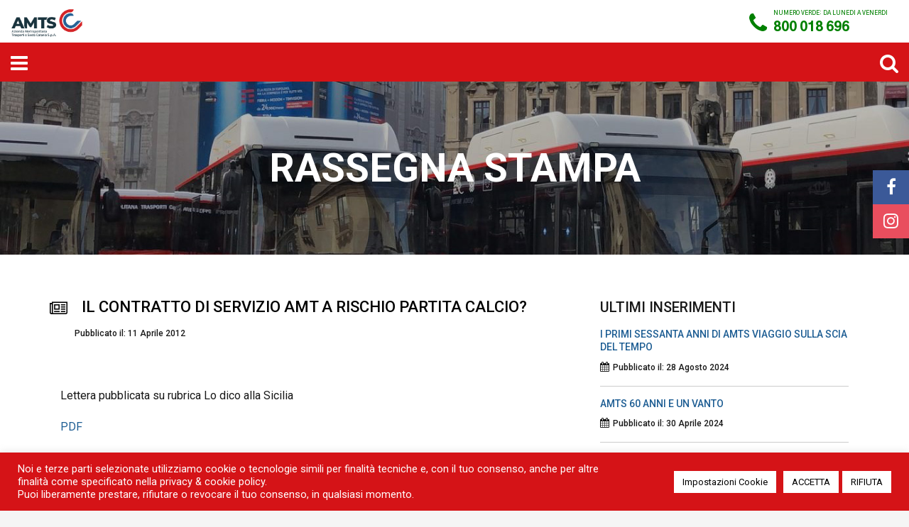

--- FILE ---
content_type: text/html; charset=UTF-8
request_url: https://www.amts.ct.it/rassegna/il-contratto-di-servizio-amt-a-rischio-partita-calcio
body_size: 26503
content:
<!DOCTYPE html>
<html lang="it-IT">
<head>
	<meta charset="UTF-8" />
	<meta http-equiv="X-UA-Compatible" content="IE=edge">
	<meta name="viewport" content="width=device-width, initial-scale=1">
	<meta name="description" content="AMTS Catania">
	<meta name="author" content="JEF.it">


<meta name='robots' content='index, follow, max-image-preview:large, max-snippet:-1, max-video-preview:-1' />
<style> .bt_bb_progress_bar.bt_bb_style_outline.bt_bb_color_scheme_1 .bt_bb_progress_bar_bg,.bt_bb_progress_bar.bt_bb_style_line.bt_bb_color_scheme_1 .bt_bb_progress_bar_bg{background:#252525;}.bt_bb_progress_bar.bt_bb_style_outline.bt_bb_color_scheme_1 .bt_bb_progress_bar_inner,.bt_bb_progress_bar.bt_bb_style_line.bt_bb_color_scheme_1 .bt_bb_progress_bar_inner{border-color:#ffffff;color:#ffffff;}.bt_bb_progress_bar.bt_bb_style_filled.bt_bb_color_scheme_1 .bt_bb_progress_bar_bg {background:#ffffff;}.bt_bb_progress_bar.bt_bb_style_filled.bt_bb_color_scheme_1 .bt_bb_progress_bar_inner {background:#252525;color:#ffffff;} .bt_bb_color_scheme_1.bt_bb_icon .bt_bb_icon_holder { color:#ffffff; }.bt_bb_color_scheme_1.bt_bb_icon:hover a.bt_bb_icon_holder { color:#252525; }.bt_bb_color_scheme_1.bt_bb_icon.bt_bb_style_outline .bt_bb_icon_holder:before {background-color:transparent;box-shadow:0 0 0 1px #ffffff inset;color:#ffffff;}.bt_bb_color_scheme_1.bt_bb_icon.bt_bb_style_outline:hover a.bt_bb_icon_holder:before {background-color:#ffffff;box-shadow:0 0 0 1em #ffffff inset;color:#252525;}.bt_bb_color_scheme_1.bt_bb_icon.bt_bb_style_filled .bt_bb_icon_holder:before {box-shadow:0 0 0 1em #252525 inset;color:#ffffff;}.bt_bb_color_scheme_1.bt_bb_icon.bt_bb_style_filled:hover a.bt_bb_icon_holder:before {box-shadow:0 0 0 1px #252525 inset;background-color:#ffffff;color:#252525;}.bt_bb_color_scheme_1.bt_bb_icon.bt_bb_style_borderless .bt_bb_icon_holder:before {color:#ffffff;}.bt_bb_color_scheme_1.bt_bb_icon.bt_bb_style_borderless:hover a.bt_bb_icon_holder:before {color:#252525;} .bt_bb_color_scheme_1.bt_bb_button.bt_bb_style_outline a {box-shadow:0 0 0 1px #ffffff inset;color:#ffffff;background-color:transparent;}.bt_bb_color_scheme_1.bt_bb_button.bt_bb_style_outline a:hover {box-shadow:0 0 0 2em #ffffff inset;color:#252525;}.bt_bb_color_scheme_1.bt_bb_button.bt_bb_style_filled a {box-shadow:0 0 0 2em #252525 inset;color:#ffffff;}.bt_bb_color_scheme_1.bt_bb_button.bt_bb_style_filled a:hover {box-shadow:0 0 0 0px #252525 inset;background-color:#ffffff;color:#252525;}.bt_bb_color_scheme_1.bt_bb_button.bt_bb_style_clean a,.bt_bb_color_scheme_1.bt_bb_icon.bt_bb_style_borderless a {color:#ffffff;}.bt_bb_color_scheme_1.bt_bb_button.bt_bb_style_clean a:hover,.bt_bb_color_scheme_1.bt_bb_icon.bt_bb_style_borderless:hover a {color:#252525;} .bt_bb_color_scheme_1.bt_bb_style_outline.bt_bb_service .bt_bb_icon_holder{box-shadow:0 0 0 1px #ffffff inset;color:#ffffff;background-color:transparent;}.bt_bb_color_scheme_1.bt_bb_style_outline.bt_bb_service:hover .bt_bb_icon_holder {box-shadow:0 0 0 1em #ffffff inset;background-color:#ffffff;color:#252525;}.bt_bb_color_scheme_1.bt_bb_style_filled.bt_bb_service .bt_bb_icon_holder {box-shadow:0 0 0 1em #252525 inset;color:#ffffff;}.bt_bb_color_scheme_1.bt_bb_style_filled.bt_bb_service:hover .bt_bb_icon_holder{box-shadow:0 0 0 1px #252525 inset;background-color:#ffffff;color:#252525;}.bt_bb_color_scheme_1.bt_bb_style_borderless.bt_bb_service .bt_bb_icon_holder {color:#ffffff;}.bt_bb_color_scheme_1.bt_bb_style_borderless.bt_bb_service:hover .bt_bb_icon_holder {color:#252525;} .bt_bb_color_scheme_1.bt_bb_headline{color:#ffffff;}.bt_bb_color_scheme_1.bt_bb_headline .bt_bb_headline_superheadline{color:#252525;} .bt_bb_tabs.bt_bb_color_scheme_1.bt_bb_style_outline .bt_bb_tabs_header,.bt_bb_tabs.bt_bb_color_scheme_1.bt_bb_style_filled .bt_bb_tabs_header {border-color:#ffffff;}.bt_bb_tabs.bt_bb_color_scheme_1.bt_bb_style_outline .bt_bb_tabs_header li,.bt_bb_tabs.bt_bb_color_scheme_1.bt_bb_style_filled .bt_bb_tabs_header li:hover,.bt_bb_tabs.bt_bb_color_scheme_1.bt_bb_style_filled .bt_bb_tabs_header li.on {border-color:#ffffff;color:#ffffff;background-color:transparent;}.bt_bb_tabs.bt_bb_color_scheme_1.bt_bb_style_outline .bt_bb_tabs_header li:hover,.bt_bb_tabs.bt_bb_color_scheme_1.bt_bb_style_outline .bt_bb_tabs_header li.on,.bt_bb_tabs.bt_bb_color_scheme_1.bt_bb_style_filled .bt_bb_tabs_header li {background-color:#ffffff;color:#252525;border-color:#ffffff;}.bt_bb_tabs.bt_bb_color_scheme_1.bt_bb_style_simple .bt_bb_tabs_header li {color:#252525;}.bt_bb_tabs.bt_bb_color_scheme_1.bt_bb_style_simple .bt_bb_tabs_header li.on {color:#ffffff;border-color:#ffffff;} .bt_bb_accordion.bt_bb_color_scheme_1 .bt_bb_accordion_item {border-color:#ffffff;}.bt_bb_accordion.bt_bb_color_scheme_1.bt_bb_style_outline .bt_bb_accordion_item_title {border-color:#ffffff;color:#ffffff;background-color:transparent;}.bt_bb_accordion.bt_bb_color_scheme_1.bt_bb_style_outline .bt_bb_accordion_item.on .bt_bb_accordion_item_title,.bt_bb_accordion.bt_bb_color_scheme_1.bt_bb_style_outline .bt_bb_accordion_item .bt_bb_accordion_item_title:hover {color:#252525;background-color:#ffffff;}.bt_bb_accordion.bt_bb_color_scheme_1.bt_bb_style_filled .bt_bb_accordion_item .bt_bb_accordion_item_title {color:#252525;background-color:#ffffff;}.bt_bb_accordion.bt_bb_color_scheme_1.bt_bb_style_filled .bt_bb_accordion_item.on .bt_bb_accordion_item_title,.bt_bb_accordion.bt_bb_color_scheme_1.bt_bb_style_filled .bt_bb_accordion_item .bt_bb_accordion_item_title:hover {color:#ffffff;background-color:transparent;}.bt_bb_accordion.bt_bb_color_scheme_1.bt_bb_style_simple .bt_bb_accordion_item .bt_bb_accordion_item_title {color:#ffffff;border-color:#ffffff;}.bt_bb_accordion.bt_bb_color_scheme_1.bt_bb_style_simple .bt_bb_accordion_item .bt_bb_accordion_item_title:hover,.bt_bb_accordion.bt_bb_color_scheme_1.bt_bb_style_simple .bt_bb_accordion_item.on .bt_bb_accordion_item_title {color:#252525;border-color:#252525;} .bt_bb_price_list.bt_bb_color_scheme_1 {border-color:#252525;}.bt_bb_price_list.bt_bb_color_scheme_1 .bt_bb_price_list_title {color:#ffffff;background-color:#252525;}.bt_bb_price_list.bt_bb_color_scheme_1 ul li {border-color:#252525;} .bt_bb_section.bt_bb_color_scheme_1 {color:#ffffff;background-color:#252525;} .bt_bb_row.bt_bb_color_scheme_1 {color:#ffffff;background-color:#252525;} .bt_bb_column.bt_bb_color_scheme_1 {color:#ffffff;background-color:#252525;}  .bt_bb_color_scheme_1.bt_bb_headline .bt_bb_headline_subheadline{color:#252525;} .bt_bb_button.bt_bb_color_scheme_1.bt_bb_style_outline a {box-shadow:0 0 0 2px #ffffff inset;} .bt_bb_icon.bt_bb_color_scheme_1.bt_bb_style_outline .bt_bb_icon_holder:before {box-shadow:0 0 0 2px #ffffff inset;} .bt_bb_accordion.bt_bb_color_scheme_1.bt_bb_style_simple .bt_bb_accordion_item.on .bt_bb_accordion_item_title {color:#ffffff;border-color:#ffffff;} .bt_bb_tabs.bt_bb_color_scheme_1.bt_bb_style_simple .bt_bb_tabs_header li {color:#ffffff;} .bt_bb_service.bt_bb_color_scheme_1 .bt_bb_service_content .bt_bb_service_content_title a {color:#252525;}.bt_bb_service.bt_bb_color_scheme_1.bt_bb_style_outline .bt_bb_icon_holder {box-shadow:0 0 0 2px #ffffff inset;}</style><style> .bt_bb_progress_bar.bt_bb_style_outline.bt_bb_color_scheme_2 .bt_bb_progress_bar_bg,.bt_bb_progress_bar.bt_bb_style_line.bt_bb_color_scheme_2 .bt_bb_progress_bar_bg{background:#ffffff;}.bt_bb_progress_bar.bt_bb_style_outline.bt_bb_color_scheme_2 .bt_bb_progress_bar_inner,.bt_bb_progress_bar.bt_bb_style_line.bt_bb_color_scheme_2 .bt_bb_progress_bar_inner{border-color:#252525;color:#252525;}.bt_bb_progress_bar.bt_bb_style_filled.bt_bb_color_scheme_2 .bt_bb_progress_bar_bg {background:#252525;}.bt_bb_progress_bar.bt_bb_style_filled.bt_bb_color_scheme_2 .bt_bb_progress_bar_inner {background:#ffffff;color:#252525;} .bt_bb_color_scheme_2.bt_bb_icon .bt_bb_icon_holder { color:#252525; }.bt_bb_color_scheme_2.bt_bb_icon:hover a.bt_bb_icon_holder { color:#ffffff; }.bt_bb_color_scheme_2.bt_bb_icon.bt_bb_style_outline .bt_bb_icon_holder:before {background-color:transparent;box-shadow:0 0 0 1px #252525 inset;color:#252525;}.bt_bb_color_scheme_2.bt_bb_icon.bt_bb_style_outline:hover a.bt_bb_icon_holder:before {background-color:#252525;box-shadow:0 0 0 1em #252525 inset;color:#ffffff;}.bt_bb_color_scheme_2.bt_bb_icon.bt_bb_style_filled .bt_bb_icon_holder:before {box-shadow:0 0 0 1em #ffffff inset;color:#252525;}.bt_bb_color_scheme_2.bt_bb_icon.bt_bb_style_filled:hover a.bt_bb_icon_holder:before {box-shadow:0 0 0 1px #ffffff inset;background-color:#252525;color:#ffffff;}.bt_bb_color_scheme_2.bt_bb_icon.bt_bb_style_borderless .bt_bb_icon_holder:before {color:#252525;}.bt_bb_color_scheme_2.bt_bb_icon.bt_bb_style_borderless:hover a.bt_bb_icon_holder:before {color:#ffffff;} .bt_bb_color_scheme_2.bt_bb_button.bt_bb_style_outline a {box-shadow:0 0 0 1px #252525 inset;color:#252525;background-color:transparent;}.bt_bb_color_scheme_2.bt_bb_button.bt_bb_style_outline a:hover {box-shadow:0 0 0 2em #252525 inset;color:#ffffff;}.bt_bb_color_scheme_2.bt_bb_button.bt_bb_style_filled a {box-shadow:0 0 0 2em #ffffff inset;color:#252525;}.bt_bb_color_scheme_2.bt_bb_button.bt_bb_style_filled a:hover {box-shadow:0 0 0 0px #ffffff inset;background-color:#252525;color:#ffffff;}.bt_bb_color_scheme_2.bt_bb_button.bt_bb_style_clean a,.bt_bb_color_scheme_2.bt_bb_icon.bt_bb_style_borderless a {color:#252525;}.bt_bb_color_scheme_2.bt_bb_button.bt_bb_style_clean a:hover,.bt_bb_color_scheme_2.bt_bb_icon.bt_bb_style_borderless:hover a {color:#ffffff;} .bt_bb_color_scheme_2.bt_bb_style_outline.bt_bb_service .bt_bb_icon_holder{box-shadow:0 0 0 1px #252525 inset;color:#252525;background-color:transparent;}.bt_bb_color_scheme_2.bt_bb_style_outline.bt_bb_service:hover .bt_bb_icon_holder {box-shadow:0 0 0 1em #252525 inset;background-color:#252525;color:#ffffff;}.bt_bb_color_scheme_2.bt_bb_style_filled.bt_bb_service .bt_bb_icon_holder {box-shadow:0 0 0 1em #ffffff inset;color:#252525;}.bt_bb_color_scheme_2.bt_bb_style_filled.bt_bb_service:hover .bt_bb_icon_holder{box-shadow:0 0 0 1px #ffffff inset;background-color:#252525;color:#ffffff;}.bt_bb_color_scheme_2.bt_bb_style_borderless.bt_bb_service .bt_bb_icon_holder {color:#252525;}.bt_bb_color_scheme_2.bt_bb_style_borderless.bt_bb_service:hover .bt_bb_icon_holder {color:#ffffff;} .bt_bb_color_scheme_2.bt_bb_headline{color:#252525;}.bt_bb_color_scheme_2.bt_bb_headline .bt_bb_headline_superheadline{color:#ffffff;} .bt_bb_tabs.bt_bb_color_scheme_2.bt_bb_style_outline .bt_bb_tabs_header,.bt_bb_tabs.bt_bb_color_scheme_2.bt_bb_style_filled .bt_bb_tabs_header {border-color:#252525;}.bt_bb_tabs.bt_bb_color_scheme_2.bt_bb_style_outline .bt_bb_tabs_header li,.bt_bb_tabs.bt_bb_color_scheme_2.bt_bb_style_filled .bt_bb_tabs_header li:hover,.bt_bb_tabs.bt_bb_color_scheme_2.bt_bb_style_filled .bt_bb_tabs_header li.on {border-color:#252525;color:#252525;background-color:transparent;}.bt_bb_tabs.bt_bb_color_scheme_2.bt_bb_style_outline .bt_bb_tabs_header li:hover,.bt_bb_tabs.bt_bb_color_scheme_2.bt_bb_style_outline .bt_bb_tabs_header li.on,.bt_bb_tabs.bt_bb_color_scheme_2.bt_bb_style_filled .bt_bb_tabs_header li {background-color:#252525;color:#ffffff;border-color:#252525;}.bt_bb_tabs.bt_bb_color_scheme_2.bt_bb_style_simple .bt_bb_tabs_header li {color:#ffffff;}.bt_bb_tabs.bt_bb_color_scheme_2.bt_bb_style_simple .bt_bb_tabs_header li.on {color:#252525;border-color:#252525;} .bt_bb_accordion.bt_bb_color_scheme_2 .bt_bb_accordion_item {border-color:#252525;}.bt_bb_accordion.bt_bb_color_scheme_2.bt_bb_style_outline .bt_bb_accordion_item_title {border-color:#252525;color:#252525;background-color:transparent;}.bt_bb_accordion.bt_bb_color_scheme_2.bt_bb_style_outline .bt_bb_accordion_item.on .bt_bb_accordion_item_title,.bt_bb_accordion.bt_bb_color_scheme_2.bt_bb_style_outline .bt_bb_accordion_item .bt_bb_accordion_item_title:hover {color:#ffffff;background-color:#252525;}.bt_bb_accordion.bt_bb_color_scheme_2.bt_bb_style_filled .bt_bb_accordion_item .bt_bb_accordion_item_title {color:#ffffff;background-color:#252525;}.bt_bb_accordion.bt_bb_color_scheme_2.bt_bb_style_filled .bt_bb_accordion_item.on .bt_bb_accordion_item_title,.bt_bb_accordion.bt_bb_color_scheme_2.bt_bb_style_filled .bt_bb_accordion_item .bt_bb_accordion_item_title:hover {color:#252525;background-color:transparent;}.bt_bb_accordion.bt_bb_color_scheme_2.bt_bb_style_simple .bt_bb_accordion_item .bt_bb_accordion_item_title {color:#252525;border-color:#252525;}.bt_bb_accordion.bt_bb_color_scheme_2.bt_bb_style_simple .bt_bb_accordion_item .bt_bb_accordion_item_title:hover,.bt_bb_accordion.bt_bb_color_scheme_2.bt_bb_style_simple .bt_bb_accordion_item.on .bt_bb_accordion_item_title {color:#ffffff;border-color:#ffffff;} .bt_bb_price_list.bt_bb_color_scheme_2 {border-color:#ffffff;}.bt_bb_price_list.bt_bb_color_scheme_2 .bt_bb_price_list_title {color:#252525;background-color:#ffffff;}.bt_bb_price_list.bt_bb_color_scheme_2 ul li {border-color:#ffffff;} .bt_bb_section.bt_bb_color_scheme_2 {color:#252525;background-color:#ffffff;} .bt_bb_row.bt_bb_color_scheme_2 {color:#252525;background-color:#ffffff;} .bt_bb_column.bt_bb_color_scheme_2 {color:#252525;background-color:#ffffff;}  .bt_bb_color_scheme_2.bt_bb_headline .bt_bb_headline_subheadline{color:#ffffff;} .bt_bb_button.bt_bb_color_scheme_2.bt_bb_style_outline a {box-shadow:0 0 0 2px #252525 inset;} .bt_bb_icon.bt_bb_color_scheme_2.bt_bb_style_outline .bt_bb_icon_holder:before {box-shadow:0 0 0 2px #252525 inset;} .bt_bb_accordion.bt_bb_color_scheme_2.bt_bb_style_simple .bt_bb_accordion_item.on .bt_bb_accordion_item_title {color:#252525;border-color:#252525;} .bt_bb_tabs.bt_bb_color_scheme_2.bt_bb_style_simple .bt_bb_tabs_header li {color:#252525;} .bt_bb_service.bt_bb_color_scheme_2 .bt_bb_service_content .bt_bb_service_content_title a {color:#ffffff;}.bt_bb_service.bt_bb_color_scheme_2.bt_bb_style_outline .bt_bb_icon_holder {box-shadow:0 0 0 2px #252525 inset;}</style><style> .bt_bb_progress_bar.bt_bb_style_outline.bt_bb_color_scheme_3 .bt_bb_progress_bar_bg,.bt_bb_progress_bar.bt_bb_style_line.bt_bb_color_scheme_3 .bt_bb_progress_bar_bg{background:#252525;}.bt_bb_progress_bar.bt_bb_style_outline.bt_bb_color_scheme_3 .bt_bb_progress_bar_inner,.bt_bb_progress_bar.bt_bb_style_line.bt_bb_color_scheme_3 .bt_bb_progress_bar_inner{border-color:#1d5d93;color:#1d5d93;}.bt_bb_progress_bar.bt_bb_style_filled.bt_bb_color_scheme_3 .bt_bb_progress_bar_bg {background:#1d5d93;}.bt_bb_progress_bar.bt_bb_style_filled.bt_bb_color_scheme_3 .bt_bb_progress_bar_inner {background:#252525;color:#1d5d93;} .bt_bb_color_scheme_3.bt_bb_icon .bt_bb_icon_holder { color:#1d5d93; }.bt_bb_color_scheme_3.bt_bb_icon:hover a.bt_bb_icon_holder { color:#252525; }.bt_bb_color_scheme_3.bt_bb_icon.bt_bb_style_outline .bt_bb_icon_holder:before {background-color:transparent;box-shadow:0 0 0 1px #1d5d93 inset;color:#1d5d93;}.bt_bb_color_scheme_3.bt_bb_icon.bt_bb_style_outline:hover a.bt_bb_icon_holder:before {background-color:#1d5d93;box-shadow:0 0 0 1em #1d5d93 inset;color:#252525;}.bt_bb_color_scheme_3.bt_bb_icon.bt_bb_style_filled .bt_bb_icon_holder:before {box-shadow:0 0 0 1em #252525 inset;color:#1d5d93;}.bt_bb_color_scheme_3.bt_bb_icon.bt_bb_style_filled:hover a.bt_bb_icon_holder:before {box-shadow:0 0 0 1px #252525 inset;background-color:#1d5d93;color:#252525;}.bt_bb_color_scheme_3.bt_bb_icon.bt_bb_style_borderless .bt_bb_icon_holder:before {color:#1d5d93;}.bt_bb_color_scheme_3.bt_bb_icon.bt_bb_style_borderless:hover a.bt_bb_icon_holder:before {color:#252525;} .bt_bb_color_scheme_3.bt_bb_button.bt_bb_style_outline a {box-shadow:0 0 0 1px #1d5d93 inset;color:#1d5d93;background-color:transparent;}.bt_bb_color_scheme_3.bt_bb_button.bt_bb_style_outline a:hover {box-shadow:0 0 0 2em #1d5d93 inset;color:#252525;}.bt_bb_color_scheme_3.bt_bb_button.bt_bb_style_filled a {box-shadow:0 0 0 2em #252525 inset;color:#1d5d93;}.bt_bb_color_scheme_3.bt_bb_button.bt_bb_style_filled a:hover {box-shadow:0 0 0 0px #252525 inset;background-color:#1d5d93;color:#252525;}.bt_bb_color_scheme_3.bt_bb_button.bt_bb_style_clean a,.bt_bb_color_scheme_3.bt_bb_icon.bt_bb_style_borderless a {color:#1d5d93;}.bt_bb_color_scheme_3.bt_bb_button.bt_bb_style_clean a:hover,.bt_bb_color_scheme_3.bt_bb_icon.bt_bb_style_borderless:hover a {color:#252525;} .bt_bb_color_scheme_3.bt_bb_style_outline.bt_bb_service .bt_bb_icon_holder{box-shadow:0 0 0 1px #1d5d93 inset;color:#1d5d93;background-color:transparent;}.bt_bb_color_scheme_3.bt_bb_style_outline.bt_bb_service:hover .bt_bb_icon_holder {box-shadow:0 0 0 1em #1d5d93 inset;background-color:#1d5d93;color:#252525;}.bt_bb_color_scheme_3.bt_bb_style_filled.bt_bb_service .bt_bb_icon_holder {box-shadow:0 0 0 1em #252525 inset;color:#1d5d93;}.bt_bb_color_scheme_3.bt_bb_style_filled.bt_bb_service:hover .bt_bb_icon_holder{box-shadow:0 0 0 1px #252525 inset;background-color:#1d5d93;color:#252525;}.bt_bb_color_scheme_3.bt_bb_style_borderless.bt_bb_service .bt_bb_icon_holder {color:#1d5d93;}.bt_bb_color_scheme_3.bt_bb_style_borderless.bt_bb_service:hover .bt_bb_icon_holder {color:#252525;} .bt_bb_color_scheme_3.bt_bb_headline{color:#1d5d93;}.bt_bb_color_scheme_3.bt_bb_headline .bt_bb_headline_superheadline{color:#252525;} .bt_bb_tabs.bt_bb_color_scheme_3.bt_bb_style_outline .bt_bb_tabs_header,.bt_bb_tabs.bt_bb_color_scheme_3.bt_bb_style_filled .bt_bb_tabs_header {border-color:#1d5d93;}.bt_bb_tabs.bt_bb_color_scheme_3.bt_bb_style_outline .bt_bb_tabs_header li,.bt_bb_tabs.bt_bb_color_scheme_3.bt_bb_style_filled .bt_bb_tabs_header li:hover,.bt_bb_tabs.bt_bb_color_scheme_3.bt_bb_style_filled .bt_bb_tabs_header li.on {border-color:#1d5d93;color:#1d5d93;background-color:transparent;}.bt_bb_tabs.bt_bb_color_scheme_3.bt_bb_style_outline .bt_bb_tabs_header li:hover,.bt_bb_tabs.bt_bb_color_scheme_3.bt_bb_style_outline .bt_bb_tabs_header li.on,.bt_bb_tabs.bt_bb_color_scheme_3.bt_bb_style_filled .bt_bb_tabs_header li {background-color:#1d5d93;color:#252525;border-color:#1d5d93;}.bt_bb_tabs.bt_bb_color_scheme_3.bt_bb_style_simple .bt_bb_tabs_header li {color:#252525;}.bt_bb_tabs.bt_bb_color_scheme_3.bt_bb_style_simple .bt_bb_tabs_header li.on {color:#1d5d93;border-color:#1d5d93;} .bt_bb_accordion.bt_bb_color_scheme_3 .bt_bb_accordion_item {border-color:#1d5d93;}.bt_bb_accordion.bt_bb_color_scheme_3.bt_bb_style_outline .bt_bb_accordion_item_title {border-color:#1d5d93;color:#1d5d93;background-color:transparent;}.bt_bb_accordion.bt_bb_color_scheme_3.bt_bb_style_outline .bt_bb_accordion_item.on .bt_bb_accordion_item_title,.bt_bb_accordion.bt_bb_color_scheme_3.bt_bb_style_outline .bt_bb_accordion_item .bt_bb_accordion_item_title:hover {color:#252525;background-color:#1d5d93;}.bt_bb_accordion.bt_bb_color_scheme_3.bt_bb_style_filled .bt_bb_accordion_item .bt_bb_accordion_item_title {color:#252525;background-color:#1d5d93;}.bt_bb_accordion.bt_bb_color_scheme_3.bt_bb_style_filled .bt_bb_accordion_item.on .bt_bb_accordion_item_title,.bt_bb_accordion.bt_bb_color_scheme_3.bt_bb_style_filled .bt_bb_accordion_item .bt_bb_accordion_item_title:hover {color:#1d5d93;background-color:transparent;}.bt_bb_accordion.bt_bb_color_scheme_3.bt_bb_style_simple .bt_bb_accordion_item .bt_bb_accordion_item_title {color:#1d5d93;border-color:#1d5d93;}.bt_bb_accordion.bt_bb_color_scheme_3.bt_bb_style_simple .bt_bb_accordion_item .bt_bb_accordion_item_title:hover,.bt_bb_accordion.bt_bb_color_scheme_3.bt_bb_style_simple .bt_bb_accordion_item.on .bt_bb_accordion_item_title {color:#252525;border-color:#252525;} .bt_bb_price_list.bt_bb_color_scheme_3 {border-color:#252525;}.bt_bb_price_list.bt_bb_color_scheme_3 .bt_bb_price_list_title {color:#1d5d93;background-color:#252525;}.bt_bb_price_list.bt_bb_color_scheme_3 ul li {border-color:#252525;} .bt_bb_section.bt_bb_color_scheme_3 {color:#1d5d93;background-color:#252525;} .bt_bb_row.bt_bb_color_scheme_3 {color:#1d5d93;background-color:#252525;} .bt_bb_column.bt_bb_color_scheme_3 {color:#1d5d93;background-color:#252525;}  .bt_bb_color_scheme_3.bt_bb_headline .bt_bb_headline_subheadline{color:#252525;} .bt_bb_button.bt_bb_color_scheme_3.bt_bb_style_outline a {box-shadow:0 0 0 2px #1d5d93 inset;} .bt_bb_icon.bt_bb_color_scheme_3.bt_bb_style_outline .bt_bb_icon_holder:before {box-shadow:0 0 0 2px #1d5d93 inset;} .bt_bb_accordion.bt_bb_color_scheme_3.bt_bb_style_simple .bt_bb_accordion_item.on .bt_bb_accordion_item_title {color:#1d5d93;border-color:#1d5d93;} .bt_bb_tabs.bt_bb_color_scheme_3.bt_bb_style_simple .bt_bb_tabs_header li {color:#1d5d93;} .bt_bb_service.bt_bb_color_scheme_3 .bt_bb_service_content .bt_bb_service_content_title a {color:#252525;}.bt_bb_service.bt_bb_color_scheme_3.bt_bb_style_outline .bt_bb_icon_holder {box-shadow:0 0 0 2px #1d5d93 inset;}</style><style> .bt_bb_progress_bar.bt_bb_style_outline.bt_bb_color_scheme_4 .bt_bb_progress_bar_bg,.bt_bb_progress_bar.bt_bb_style_line.bt_bb_color_scheme_4 .bt_bb_progress_bar_bg{background:#ffffff;}.bt_bb_progress_bar.bt_bb_style_outline.bt_bb_color_scheme_4 .bt_bb_progress_bar_inner,.bt_bb_progress_bar.bt_bb_style_line.bt_bb_color_scheme_4 .bt_bb_progress_bar_inner{border-color:#1d5d93;color:#1d5d93;}.bt_bb_progress_bar.bt_bb_style_filled.bt_bb_color_scheme_4 .bt_bb_progress_bar_bg {background:#1d5d93;}.bt_bb_progress_bar.bt_bb_style_filled.bt_bb_color_scheme_4 .bt_bb_progress_bar_inner {background:#ffffff;color:#1d5d93;} .bt_bb_color_scheme_4.bt_bb_icon .bt_bb_icon_holder { color:#1d5d93; }.bt_bb_color_scheme_4.bt_bb_icon:hover a.bt_bb_icon_holder { color:#ffffff; }.bt_bb_color_scheme_4.bt_bb_icon.bt_bb_style_outline .bt_bb_icon_holder:before {background-color:transparent;box-shadow:0 0 0 1px #1d5d93 inset;color:#1d5d93;}.bt_bb_color_scheme_4.bt_bb_icon.bt_bb_style_outline:hover a.bt_bb_icon_holder:before {background-color:#1d5d93;box-shadow:0 0 0 1em #1d5d93 inset;color:#ffffff;}.bt_bb_color_scheme_4.bt_bb_icon.bt_bb_style_filled .bt_bb_icon_holder:before {box-shadow:0 0 0 1em #ffffff inset;color:#1d5d93;}.bt_bb_color_scheme_4.bt_bb_icon.bt_bb_style_filled:hover a.bt_bb_icon_holder:before {box-shadow:0 0 0 1px #ffffff inset;background-color:#1d5d93;color:#ffffff;}.bt_bb_color_scheme_4.bt_bb_icon.bt_bb_style_borderless .bt_bb_icon_holder:before {color:#1d5d93;}.bt_bb_color_scheme_4.bt_bb_icon.bt_bb_style_borderless:hover a.bt_bb_icon_holder:before {color:#ffffff;} .bt_bb_color_scheme_4.bt_bb_button.bt_bb_style_outline a {box-shadow:0 0 0 1px #1d5d93 inset;color:#1d5d93;background-color:transparent;}.bt_bb_color_scheme_4.bt_bb_button.bt_bb_style_outline a:hover {box-shadow:0 0 0 2em #1d5d93 inset;color:#ffffff;}.bt_bb_color_scheme_4.bt_bb_button.bt_bb_style_filled a {box-shadow:0 0 0 2em #ffffff inset;color:#1d5d93;}.bt_bb_color_scheme_4.bt_bb_button.bt_bb_style_filled a:hover {box-shadow:0 0 0 0px #ffffff inset;background-color:#1d5d93;color:#ffffff;}.bt_bb_color_scheme_4.bt_bb_button.bt_bb_style_clean a,.bt_bb_color_scheme_4.bt_bb_icon.bt_bb_style_borderless a {color:#1d5d93;}.bt_bb_color_scheme_4.bt_bb_button.bt_bb_style_clean a:hover,.bt_bb_color_scheme_4.bt_bb_icon.bt_bb_style_borderless:hover a {color:#ffffff;} .bt_bb_color_scheme_4.bt_bb_style_outline.bt_bb_service .bt_bb_icon_holder{box-shadow:0 0 0 1px #1d5d93 inset;color:#1d5d93;background-color:transparent;}.bt_bb_color_scheme_4.bt_bb_style_outline.bt_bb_service:hover .bt_bb_icon_holder {box-shadow:0 0 0 1em #1d5d93 inset;background-color:#1d5d93;color:#ffffff;}.bt_bb_color_scheme_4.bt_bb_style_filled.bt_bb_service .bt_bb_icon_holder {box-shadow:0 0 0 1em #ffffff inset;color:#1d5d93;}.bt_bb_color_scheme_4.bt_bb_style_filled.bt_bb_service:hover .bt_bb_icon_holder{box-shadow:0 0 0 1px #ffffff inset;background-color:#1d5d93;color:#ffffff;}.bt_bb_color_scheme_4.bt_bb_style_borderless.bt_bb_service .bt_bb_icon_holder {color:#1d5d93;}.bt_bb_color_scheme_4.bt_bb_style_borderless.bt_bb_service:hover .bt_bb_icon_holder {color:#ffffff;} .bt_bb_color_scheme_4.bt_bb_headline{color:#1d5d93;}.bt_bb_color_scheme_4.bt_bb_headline .bt_bb_headline_superheadline{color:#ffffff;} .bt_bb_tabs.bt_bb_color_scheme_4.bt_bb_style_outline .bt_bb_tabs_header,.bt_bb_tabs.bt_bb_color_scheme_4.bt_bb_style_filled .bt_bb_tabs_header {border-color:#1d5d93;}.bt_bb_tabs.bt_bb_color_scheme_4.bt_bb_style_outline .bt_bb_tabs_header li,.bt_bb_tabs.bt_bb_color_scheme_4.bt_bb_style_filled .bt_bb_tabs_header li:hover,.bt_bb_tabs.bt_bb_color_scheme_4.bt_bb_style_filled .bt_bb_tabs_header li.on {border-color:#1d5d93;color:#1d5d93;background-color:transparent;}.bt_bb_tabs.bt_bb_color_scheme_4.bt_bb_style_outline .bt_bb_tabs_header li:hover,.bt_bb_tabs.bt_bb_color_scheme_4.bt_bb_style_outline .bt_bb_tabs_header li.on,.bt_bb_tabs.bt_bb_color_scheme_4.bt_bb_style_filled .bt_bb_tabs_header li {background-color:#1d5d93;color:#ffffff;border-color:#1d5d93;}.bt_bb_tabs.bt_bb_color_scheme_4.bt_bb_style_simple .bt_bb_tabs_header li {color:#ffffff;}.bt_bb_tabs.bt_bb_color_scheme_4.bt_bb_style_simple .bt_bb_tabs_header li.on {color:#1d5d93;border-color:#1d5d93;} .bt_bb_accordion.bt_bb_color_scheme_4 .bt_bb_accordion_item {border-color:#1d5d93;}.bt_bb_accordion.bt_bb_color_scheme_4.bt_bb_style_outline .bt_bb_accordion_item_title {border-color:#1d5d93;color:#1d5d93;background-color:transparent;}.bt_bb_accordion.bt_bb_color_scheme_4.bt_bb_style_outline .bt_bb_accordion_item.on .bt_bb_accordion_item_title,.bt_bb_accordion.bt_bb_color_scheme_4.bt_bb_style_outline .bt_bb_accordion_item .bt_bb_accordion_item_title:hover {color:#ffffff;background-color:#1d5d93;}.bt_bb_accordion.bt_bb_color_scheme_4.bt_bb_style_filled .bt_bb_accordion_item .bt_bb_accordion_item_title {color:#ffffff;background-color:#1d5d93;}.bt_bb_accordion.bt_bb_color_scheme_4.bt_bb_style_filled .bt_bb_accordion_item.on .bt_bb_accordion_item_title,.bt_bb_accordion.bt_bb_color_scheme_4.bt_bb_style_filled .bt_bb_accordion_item .bt_bb_accordion_item_title:hover {color:#1d5d93;background-color:transparent;}.bt_bb_accordion.bt_bb_color_scheme_4.bt_bb_style_simple .bt_bb_accordion_item .bt_bb_accordion_item_title {color:#1d5d93;border-color:#1d5d93;}.bt_bb_accordion.bt_bb_color_scheme_4.bt_bb_style_simple .bt_bb_accordion_item .bt_bb_accordion_item_title:hover,.bt_bb_accordion.bt_bb_color_scheme_4.bt_bb_style_simple .bt_bb_accordion_item.on .bt_bb_accordion_item_title {color:#ffffff;border-color:#ffffff;} .bt_bb_price_list.bt_bb_color_scheme_4 {border-color:#ffffff;}.bt_bb_price_list.bt_bb_color_scheme_4 .bt_bb_price_list_title {color:#1d5d93;background-color:#ffffff;}.bt_bb_price_list.bt_bb_color_scheme_4 ul li {border-color:#ffffff;} .bt_bb_section.bt_bb_color_scheme_4 {color:#1d5d93;background-color:#ffffff;} .bt_bb_row.bt_bb_color_scheme_4 {color:#1d5d93;background-color:#ffffff;} .bt_bb_column.bt_bb_color_scheme_4 {color:#1d5d93;background-color:#ffffff;}  .bt_bb_color_scheme_4.bt_bb_headline .bt_bb_headline_subheadline{color:#ffffff;} .bt_bb_button.bt_bb_color_scheme_4.bt_bb_style_outline a {box-shadow:0 0 0 2px #1d5d93 inset;} .bt_bb_icon.bt_bb_color_scheme_4.bt_bb_style_outline .bt_bb_icon_holder:before {box-shadow:0 0 0 2px #1d5d93 inset;} .bt_bb_accordion.bt_bb_color_scheme_4.bt_bb_style_simple .bt_bb_accordion_item.on .bt_bb_accordion_item_title {color:#1d5d93;border-color:#1d5d93;} .bt_bb_tabs.bt_bb_color_scheme_4.bt_bb_style_simple .bt_bb_tabs_header li {color:#1d5d93;} .bt_bb_service.bt_bb_color_scheme_4 .bt_bb_service_content .bt_bb_service_content_title a {color:#ffffff;}.bt_bb_service.bt_bb_color_scheme_4.bt_bb_style_outline .bt_bb_icon_holder {box-shadow:0 0 0 2px #1d5d93 inset;}</style><style> .bt_bb_progress_bar.bt_bb_style_outline.bt_bb_color_scheme_5 .bt_bb_progress_bar_bg,.bt_bb_progress_bar.bt_bb_style_line.bt_bb_color_scheme_5 .bt_bb_progress_bar_bg{background:#ffffff;}.bt_bb_progress_bar.bt_bb_style_outline.bt_bb_color_scheme_5 .bt_bb_progress_bar_inner,.bt_bb_progress_bar.bt_bb_style_line.bt_bb_color_scheme_5 .bt_bb_progress_bar_inner{border-color:#5999cf;color:#5999cf;}.bt_bb_progress_bar.bt_bb_style_filled.bt_bb_color_scheme_5 .bt_bb_progress_bar_bg {background:#5999cf;}.bt_bb_progress_bar.bt_bb_style_filled.bt_bb_color_scheme_5 .bt_bb_progress_bar_inner {background:#ffffff;color:#5999cf;} .bt_bb_color_scheme_5.bt_bb_icon .bt_bb_icon_holder { color:#5999cf; }.bt_bb_color_scheme_5.bt_bb_icon:hover a.bt_bb_icon_holder { color:#ffffff; }.bt_bb_color_scheme_5.bt_bb_icon.bt_bb_style_outline .bt_bb_icon_holder:before {background-color:transparent;box-shadow:0 0 0 1px #5999cf inset;color:#5999cf;}.bt_bb_color_scheme_5.bt_bb_icon.bt_bb_style_outline:hover a.bt_bb_icon_holder:before {background-color:#5999cf;box-shadow:0 0 0 1em #5999cf inset;color:#ffffff;}.bt_bb_color_scheme_5.bt_bb_icon.bt_bb_style_filled .bt_bb_icon_holder:before {box-shadow:0 0 0 1em #ffffff inset;color:#5999cf;}.bt_bb_color_scheme_5.bt_bb_icon.bt_bb_style_filled:hover a.bt_bb_icon_holder:before {box-shadow:0 0 0 1px #ffffff inset;background-color:#5999cf;color:#ffffff;}.bt_bb_color_scheme_5.bt_bb_icon.bt_bb_style_borderless .bt_bb_icon_holder:before {color:#5999cf;}.bt_bb_color_scheme_5.bt_bb_icon.bt_bb_style_borderless:hover a.bt_bb_icon_holder:before {color:#ffffff;} .bt_bb_color_scheme_5.bt_bb_button.bt_bb_style_outline a {box-shadow:0 0 0 1px #5999cf inset;color:#5999cf;background-color:transparent;}.bt_bb_color_scheme_5.bt_bb_button.bt_bb_style_outline a:hover {box-shadow:0 0 0 2em #5999cf inset;color:#ffffff;}.bt_bb_color_scheme_5.bt_bb_button.bt_bb_style_filled a {box-shadow:0 0 0 2em #ffffff inset;color:#5999cf;}.bt_bb_color_scheme_5.bt_bb_button.bt_bb_style_filled a:hover {box-shadow:0 0 0 0px #ffffff inset;background-color:#5999cf;color:#ffffff;}.bt_bb_color_scheme_5.bt_bb_button.bt_bb_style_clean a,.bt_bb_color_scheme_5.bt_bb_icon.bt_bb_style_borderless a {color:#5999cf;}.bt_bb_color_scheme_5.bt_bb_button.bt_bb_style_clean a:hover,.bt_bb_color_scheme_5.bt_bb_icon.bt_bb_style_borderless:hover a {color:#ffffff;} .bt_bb_color_scheme_5.bt_bb_style_outline.bt_bb_service .bt_bb_icon_holder{box-shadow:0 0 0 1px #5999cf inset;color:#5999cf;background-color:transparent;}.bt_bb_color_scheme_5.bt_bb_style_outline.bt_bb_service:hover .bt_bb_icon_holder {box-shadow:0 0 0 1em #5999cf inset;background-color:#5999cf;color:#ffffff;}.bt_bb_color_scheme_5.bt_bb_style_filled.bt_bb_service .bt_bb_icon_holder {box-shadow:0 0 0 1em #ffffff inset;color:#5999cf;}.bt_bb_color_scheme_5.bt_bb_style_filled.bt_bb_service:hover .bt_bb_icon_holder{box-shadow:0 0 0 1px #ffffff inset;background-color:#5999cf;color:#ffffff;}.bt_bb_color_scheme_5.bt_bb_style_borderless.bt_bb_service .bt_bb_icon_holder {color:#5999cf;}.bt_bb_color_scheme_5.bt_bb_style_borderless.bt_bb_service:hover .bt_bb_icon_holder {color:#ffffff;} .bt_bb_color_scheme_5.bt_bb_headline{color:#5999cf;}.bt_bb_color_scheme_5.bt_bb_headline .bt_bb_headline_superheadline{color:#ffffff;} .bt_bb_tabs.bt_bb_color_scheme_5.bt_bb_style_outline .bt_bb_tabs_header,.bt_bb_tabs.bt_bb_color_scheme_5.bt_bb_style_filled .bt_bb_tabs_header {border-color:#5999cf;}.bt_bb_tabs.bt_bb_color_scheme_5.bt_bb_style_outline .bt_bb_tabs_header li,.bt_bb_tabs.bt_bb_color_scheme_5.bt_bb_style_filled .bt_bb_tabs_header li:hover,.bt_bb_tabs.bt_bb_color_scheme_5.bt_bb_style_filled .bt_bb_tabs_header li.on {border-color:#5999cf;color:#5999cf;background-color:transparent;}.bt_bb_tabs.bt_bb_color_scheme_5.bt_bb_style_outline .bt_bb_tabs_header li:hover,.bt_bb_tabs.bt_bb_color_scheme_5.bt_bb_style_outline .bt_bb_tabs_header li.on,.bt_bb_tabs.bt_bb_color_scheme_5.bt_bb_style_filled .bt_bb_tabs_header li {background-color:#5999cf;color:#ffffff;border-color:#5999cf;}.bt_bb_tabs.bt_bb_color_scheme_5.bt_bb_style_simple .bt_bb_tabs_header li {color:#ffffff;}.bt_bb_tabs.bt_bb_color_scheme_5.bt_bb_style_simple .bt_bb_tabs_header li.on {color:#5999cf;border-color:#5999cf;} .bt_bb_accordion.bt_bb_color_scheme_5 .bt_bb_accordion_item {border-color:#5999cf;}.bt_bb_accordion.bt_bb_color_scheme_5.bt_bb_style_outline .bt_bb_accordion_item_title {border-color:#5999cf;color:#5999cf;background-color:transparent;}.bt_bb_accordion.bt_bb_color_scheme_5.bt_bb_style_outline .bt_bb_accordion_item.on .bt_bb_accordion_item_title,.bt_bb_accordion.bt_bb_color_scheme_5.bt_bb_style_outline .bt_bb_accordion_item .bt_bb_accordion_item_title:hover {color:#ffffff;background-color:#5999cf;}.bt_bb_accordion.bt_bb_color_scheme_5.bt_bb_style_filled .bt_bb_accordion_item .bt_bb_accordion_item_title {color:#ffffff;background-color:#5999cf;}.bt_bb_accordion.bt_bb_color_scheme_5.bt_bb_style_filled .bt_bb_accordion_item.on .bt_bb_accordion_item_title,.bt_bb_accordion.bt_bb_color_scheme_5.bt_bb_style_filled .bt_bb_accordion_item .bt_bb_accordion_item_title:hover {color:#5999cf;background-color:transparent;}.bt_bb_accordion.bt_bb_color_scheme_5.bt_bb_style_simple .bt_bb_accordion_item .bt_bb_accordion_item_title {color:#5999cf;border-color:#5999cf;}.bt_bb_accordion.bt_bb_color_scheme_5.bt_bb_style_simple .bt_bb_accordion_item .bt_bb_accordion_item_title:hover,.bt_bb_accordion.bt_bb_color_scheme_5.bt_bb_style_simple .bt_bb_accordion_item.on .bt_bb_accordion_item_title {color:#ffffff;border-color:#ffffff;} .bt_bb_price_list.bt_bb_color_scheme_5 {border-color:#ffffff;}.bt_bb_price_list.bt_bb_color_scheme_5 .bt_bb_price_list_title {color:#5999cf;background-color:#ffffff;}.bt_bb_price_list.bt_bb_color_scheme_5 ul li {border-color:#ffffff;} .bt_bb_section.bt_bb_color_scheme_5 {color:#5999cf;background-color:#ffffff;} .bt_bb_row.bt_bb_color_scheme_5 {color:#5999cf;background-color:#ffffff;} .bt_bb_column.bt_bb_color_scheme_5 {color:#5999cf;background-color:#ffffff;}  .bt_bb_color_scheme_5.bt_bb_headline .bt_bb_headline_subheadline{color:#ffffff;} .bt_bb_button.bt_bb_color_scheme_5.bt_bb_style_outline a {box-shadow:0 0 0 2px #5999cf inset;} .bt_bb_icon.bt_bb_color_scheme_5.bt_bb_style_outline .bt_bb_icon_holder:before {box-shadow:0 0 0 2px #5999cf inset;} .bt_bb_accordion.bt_bb_color_scheme_5.bt_bb_style_simple .bt_bb_accordion_item.on .bt_bb_accordion_item_title {color:#5999cf;border-color:#5999cf;} .bt_bb_tabs.bt_bb_color_scheme_5.bt_bb_style_simple .bt_bb_tabs_header li {color:#5999cf;} .bt_bb_service.bt_bb_color_scheme_5 .bt_bb_service_content .bt_bb_service_content_title a {color:#ffffff;}.bt_bb_service.bt_bb_color_scheme_5.bt_bb_style_outline .bt_bb_icon_holder {box-shadow:0 0 0 2px #5999cf inset;}</style><style> .bt_bb_progress_bar.bt_bb_style_outline.bt_bb_color_scheme_6 .bt_bb_progress_bar_bg,.bt_bb_progress_bar.bt_bb_style_line.bt_bb_color_scheme_6 .bt_bb_progress_bar_bg{background:#ffffff;}.bt_bb_progress_bar.bt_bb_style_outline.bt_bb_color_scheme_6 .bt_bb_progress_bar_inner,.bt_bb_progress_bar.bt_bb_style_line.bt_bb_color_scheme_6 .bt_bb_progress_bar_inner{border-color:#ff4f53;color:#ff4f53;}.bt_bb_progress_bar.bt_bb_style_filled.bt_bb_color_scheme_6 .bt_bb_progress_bar_bg {background:#ff4f53;}.bt_bb_progress_bar.bt_bb_style_filled.bt_bb_color_scheme_6 .bt_bb_progress_bar_inner {background:#ffffff;color:#ff4f53;} .bt_bb_color_scheme_6.bt_bb_icon .bt_bb_icon_holder { color:#ff4f53; }.bt_bb_color_scheme_6.bt_bb_icon:hover a.bt_bb_icon_holder { color:#ffffff; }.bt_bb_color_scheme_6.bt_bb_icon.bt_bb_style_outline .bt_bb_icon_holder:before {background-color:transparent;box-shadow:0 0 0 1px #ff4f53 inset;color:#ff4f53;}.bt_bb_color_scheme_6.bt_bb_icon.bt_bb_style_outline:hover a.bt_bb_icon_holder:before {background-color:#ff4f53;box-shadow:0 0 0 1em #ff4f53 inset;color:#ffffff;}.bt_bb_color_scheme_6.bt_bb_icon.bt_bb_style_filled .bt_bb_icon_holder:before {box-shadow:0 0 0 1em #ffffff inset;color:#ff4f53;}.bt_bb_color_scheme_6.bt_bb_icon.bt_bb_style_filled:hover a.bt_bb_icon_holder:before {box-shadow:0 0 0 1px #ffffff inset;background-color:#ff4f53;color:#ffffff;}.bt_bb_color_scheme_6.bt_bb_icon.bt_bb_style_borderless .bt_bb_icon_holder:before {color:#ff4f53;}.bt_bb_color_scheme_6.bt_bb_icon.bt_bb_style_borderless:hover a.bt_bb_icon_holder:before {color:#ffffff;} .bt_bb_color_scheme_6.bt_bb_button.bt_bb_style_outline a {box-shadow:0 0 0 1px #ff4f53 inset;color:#ff4f53;background-color:transparent;}.bt_bb_color_scheme_6.bt_bb_button.bt_bb_style_outline a:hover {box-shadow:0 0 0 2em #ff4f53 inset;color:#ffffff;}.bt_bb_color_scheme_6.bt_bb_button.bt_bb_style_filled a {box-shadow:0 0 0 2em #ffffff inset;color:#ff4f53;}.bt_bb_color_scheme_6.bt_bb_button.bt_bb_style_filled a:hover {box-shadow:0 0 0 0px #ffffff inset;background-color:#ff4f53;color:#ffffff;}.bt_bb_color_scheme_6.bt_bb_button.bt_bb_style_clean a,.bt_bb_color_scheme_6.bt_bb_icon.bt_bb_style_borderless a {color:#ff4f53;}.bt_bb_color_scheme_6.bt_bb_button.bt_bb_style_clean a:hover,.bt_bb_color_scheme_6.bt_bb_icon.bt_bb_style_borderless:hover a {color:#ffffff;} .bt_bb_color_scheme_6.bt_bb_style_outline.bt_bb_service .bt_bb_icon_holder{box-shadow:0 0 0 1px #ff4f53 inset;color:#ff4f53;background-color:transparent;}.bt_bb_color_scheme_6.bt_bb_style_outline.bt_bb_service:hover .bt_bb_icon_holder {box-shadow:0 0 0 1em #ff4f53 inset;background-color:#ff4f53;color:#ffffff;}.bt_bb_color_scheme_6.bt_bb_style_filled.bt_bb_service .bt_bb_icon_holder {box-shadow:0 0 0 1em #ffffff inset;color:#ff4f53;}.bt_bb_color_scheme_6.bt_bb_style_filled.bt_bb_service:hover .bt_bb_icon_holder{box-shadow:0 0 0 1px #ffffff inset;background-color:#ff4f53;color:#ffffff;}.bt_bb_color_scheme_6.bt_bb_style_borderless.bt_bb_service .bt_bb_icon_holder {color:#ff4f53;}.bt_bb_color_scheme_6.bt_bb_style_borderless.bt_bb_service:hover .bt_bb_icon_holder {color:#ffffff;} .bt_bb_color_scheme_6.bt_bb_headline{color:#ff4f53;}.bt_bb_color_scheme_6.bt_bb_headline .bt_bb_headline_superheadline{color:#ffffff;} .bt_bb_tabs.bt_bb_color_scheme_6.bt_bb_style_outline .bt_bb_tabs_header,.bt_bb_tabs.bt_bb_color_scheme_6.bt_bb_style_filled .bt_bb_tabs_header {border-color:#ff4f53;}.bt_bb_tabs.bt_bb_color_scheme_6.bt_bb_style_outline .bt_bb_tabs_header li,.bt_bb_tabs.bt_bb_color_scheme_6.bt_bb_style_filled .bt_bb_tabs_header li:hover,.bt_bb_tabs.bt_bb_color_scheme_6.bt_bb_style_filled .bt_bb_tabs_header li.on {border-color:#ff4f53;color:#ff4f53;background-color:transparent;}.bt_bb_tabs.bt_bb_color_scheme_6.bt_bb_style_outline .bt_bb_tabs_header li:hover,.bt_bb_tabs.bt_bb_color_scheme_6.bt_bb_style_outline .bt_bb_tabs_header li.on,.bt_bb_tabs.bt_bb_color_scheme_6.bt_bb_style_filled .bt_bb_tabs_header li {background-color:#ff4f53;color:#ffffff;border-color:#ff4f53;}.bt_bb_tabs.bt_bb_color_scheme_6.bt_bb_style_simple .bt_bb_tabs_header li {color:#ffffff;}.bt_bb_tabs.bt_bb_color_scheme_6.bt_bb_style_simple .bt_bb_tabs_header li.on {color:#ff4f53;border-color:#ff4f53;} .bt_bb_accordion.bt_bb_color_scheme_6 .bt_bb_accordion_item {border-color:#ff4f53;}.bt_bb_accordion.bt_bb_color_scheme_6.bt_bb_style_outline .bt_bb_accordion_item_title {border-color:#ff4f53;color:#ff4f53;background-color:transparent;}.bt_bb_accordion.bt_bb_color_scheme_6.bt_bb_style_outline .bt_bb_accordion_item.on .bt_bb_accordion_item_title,.bt_bb_accordion.bt_bb_color_scheme_6.bt_bb_style_outline .bt_bb_accordion_item .bt_bb_accordion_item_title:hover {color:#ffffff;background-color:#ff4f53;}.bt_bb_accordion.bt_bb_color_scheme_6.bt_bb_style_filled .bt_bb_accordion_item .bt_bb_accordion_item_title {color:#ffffff;background-color:#ff4f53;}.bt_bb_accordion.bt_bb_color_scheme_6.bt_bb_style_filled .bt_bb_accordion_item.on .bt_bb_accordion_item_title,.bt_bb_accordion.bt_bb_color_scheme_6.bt_bb_style_filled .bt_bb_accordion_item .bt_bb_accordion_item_title:hover {color:#ff4f53;background-color:transparent;}.bt_bb_accordion.bt_bb_color_scheme_6.bt_bb_style_simple .bt_bb_accordion_item .bt_bb_accordion_item_title {color:#ff4f53;border-color:#ff4f53;}.bt_bb_accordion.bt_bb_color_scheme_6.bt_bb_style_simple .bt_bb_accordion_item .bt_bb_accordion_item_title:hover,.bt_bb_accordion.bt_bb_color_scheme_6.bt_bb_style_simple .bt_bb_accordion_item.on .bt_bb_accordion_item_title {color:#ffffff;border-color:#ffffff;} .bt_bb_price_list.bt_bb_color_scheme_6 {border-color:#ffffff;}.bt_bb_price_list.bt_bb_color_scheme_6 .bt_bb_price_list_title {color:#ff4f53;background-color:#ffffff;}.bt_bb_price_list.bt_bb_color_scheme_6 ul li {border-color:#ffffff;} .bt_bb_section.bt_bb_color_scheme_6 {color:#ff4f53;background-color:#ffffff;} .bt_bb_row.bt_bb_color_scheme_6 {color:#ff4f53;background-color:#ffffff;} .bt_bb_column.bt_bb_color_scheme_6 {color:#ff4f53;background-color:#ffffff;}  .bt_bb_color_scheme_6.bt_bb_headline .bt_bb_headline_subheadline{color:#ffffff;} .bt_bb_button.bt_bb_color_scheme_6.bt_bb_style_outline a {box-shadow:0 0 0 2px #ff4f53 inset;} .bt_bb_icon.bt_bb_color_scheme_6.bt_bb_style_outline .bt_bb_icon_holder:before {box-shadow:0 0 0 2px #ff4f53 inset;} .bt_bb_accordion.bt_bb_color_scheme_6.bt_bb_style_simple .bt_bb_accordion_item.on .bt_bb_accordion_item_title {color:#ff4f53;border-color:#ff4f53;} .bt_bb_tabs.bt_bb_color_scheme_6.bt_bb_style_simple .bt_bb_tabs_header li {color:#ff4f53;} .bt_bb_service.bt_bb_color_scheme_6 .bt_bb_service_content .bt_bb_service_content_title a {color:#ffffff;}.bt_bb_service.bt_bb_color_scheme_6.bt_bb_style_outline .bt_bb_icon_holder {box-shadow:0 0 0 2px #ff4f53 inset;}</style><style> .bt_bb_progress_bar.bt_bb_style_outline.bt_bb_color_scheme_7 .bt_bb_progress_bar_bg,.bt_bb_progress_bar.bt_bb_style_line.bt_bb_color_scheme_7 .bt_bb_progress_bar_bg{background:#1d5d93;}.bt_bb_progress_bar.bt_bb_style_outline.bt_bb_color_scheme_7 .bt_bb_progress_bar_inner,.bt_bb_progress_bar.bt_bb_style_line.bt_bb_color_scheme_7 .bt_bb_progress_bar_inner{border-color:#252525;color:#252525;}.bt_bb_progress_bar.bt_bb_style_filled.bt_bb_color_scheme_7 .bt_bb_progress_bar_bg {background:#252525;}.bt_bb_progress_bar.bt_bb_style_filled.bt_bb_color_scheme_7 .bt_bb_progress_bar_inner {background:#1d5d93;color:#252525;} .bt_bb_color_scheme_7.bt_bb_icon .bt_bb_icon_holder { color:#252525; }.bt_bb_color_scheme_7.bt_bb_icon:hover a.bt_bb_icon_holder { color:#1d5d93; }.bt_bb_color_scheme_7.bt_bb_icon.bt_bb_style_outline .bt_bb_icon_holder:before {background-color:transparent;box-shadow:0 0 0 1px #252525 inset;color:#252525;}.bt_bb_color_scheme_7.bt_bb_icon.bt_bb_style_outline:hover a.bt_bb_icon_holder:before {background-color:#252525;box-shadow:0 0 0 1em #252525 inset;color:#1d5d93;}.bt_bb_color_scheme_7.bt_bb_icon.bt_bb_style_filled .bt_bb_icon_holder:before {box-shadow:0 0 0 1em #1d5d93 inset;color:#252525;}.bt_bb_color_scheme_7.bt_bb_icon.bt_bb_style_filled:hover a.bt_bb_icon_holder:before {box-shadow:0 0 0 1px #1d5d93 inset;background-color:#252525;color:#1d5d93;}.bt_bb_color_scheme_7.bt_bb_icon.bt_bb_style_borderless .bt_bb_icon_holder:before {color:#252525;}.bt_bb_color_scheme_7.bt_bb_icon.bt_bb_style_borderless:hover a.bt_bb_icon_holder:before {color:#1d5d93;} .bt_bb_color_scheme_7.bt_bb_button.bt_bb_style_outline a {box-shadow:0 0 0 1px #252525 inset;color:#252525;background-color:transparent;}.bt_bb_color_scheme_7.bt_bb_button.bt_bb_style_outline a:hover {box-shadow:0 0 0 2em #252525 inset;color:#1d5d93;}.bt_bb_color_scheme_7.bt_bb_button.bt_bb_style_filled a {box-shadow:0 0 0 2em #1d5d93 inset;color:#252525;}.bt_bb_color_scheme_7.bt_bb_button.bt_bb_style_filled a:hover {box-shadow:0 0 0 0px #1d5d93 inset;background-color:#252525;color:#1d5d93;}.bt_bb_color_scheme_7.bt_bb_button.bt_bb_style_clean a,.bt_bb_color_scheme_7.bt_bb_icon.bt_bb_style_borderless a {color:#252525;}.bt_bb_color_scheme_7.bt_bb_button.bt_bb_style_clean a:hover,.bt_bb_color_scheme_7.bt_bb_icon.bt_bb_style_borderless:hover a {color:#1d5d93;} .bt_bb_color_scheme_7.bt_bb_style_outline.bt_bb_service .bt_bb_icon_holder{box-shadow:0 0 0 1px #252525 inset;color:#252525;background-color:transparent;}.bt_bb_color_scheme_7.bt_bb_style_outline.bt_bb_service:hover .bt_bb_icon_holder {box-shadow:0 0 0 1em #252525 inset;background-color:#252525;color:#1d5d93;}.bt_bb_color_scheme_7.bt_bb_style_filled.bt_bb_service .bt_bb_icon_holder {box-shadow:0 0 0 1em #1d5d93 inset;color:#252525;}.bt_bb_color_scheme_7.bt_bb_style_filled.bt_bb_service:hover .bt_bb_icon_holder{box-shadow:0 0 0 1px #1d5d93 inset;background-color:#252525;color:#1d5d93;}.bt_bb_color_scheme_7.bt_bb_style_borderless.bt_bb_service .bt_bb_icon_holder {color:#252525;}.bt_bb_color_scheme_7.bt_bb_style_borderless.bt_bb_service:hover .bt_bb_icon_holder {color:#1d5d93;} .bt_bb_color_scheme_7.bt_bb_headline{color:#252525;}.bt_bb_color_scheme_7.bt_bb_headline .bt_bb_headline_superheadline{color:#1d5d93;} .bt_bb_tabs.bt_bb_color_scheme_7.bt_bb_style_outline .bt_bb_tabs_header,.bt_bb_tabs.bt_bb_color_scheme_7.bt_bb_style_filled .bt_bb_tabs_header {border-color:#252525;}.bt_bb_tabs.bt_bb_color_scheme_7.bt_bb_style_outline .bt_bb_tabs_header li,.bt_bb_tabs.bt_bb_color_scheme_7.bt_bb_style_filled .bt_bb_tabs_header li:hover,.bt_bb_tabs.bt_bb_color_scheme_7.bt_bb_style_filled .bt_bb_tabs_header li.on {border-color:#252525;color:#252525;background-color:transparent;}.bt_bb_tabs.bt_bb_color_scheme_7.bt_bb_style_outline .bt_bb_tabs_header li:hover,.bt_bb_tabs.bt_bb_color_scheme_7.bt_bb_style_outline .bt_bb_tabs_header li.on,.bt_bb_tabs.bt_bb_color_scheme_7.bt_bb_style_filled .bt_bb_tabs_header li {background-color:#252525;color:#1d5d93;border-color:#252525;}.bt_bb_tabs.bt_bb_color_scheme_7.bt_bb_style_simple .bt_bb_tabs_header li {color:#1d5d93;}.bt_bb_tabs.bt_bb_color_scheme_7.bt_bb_style_simple .bt_bb_tabs_header li.on {color:#252525;border-color:#252525;} .bt_bb_accordion.bt_bb_color_scheme_7 .bt_bb_accordion_item {border-color:#252525;}.bt_bb_accordion.bt_bb_color_scheme_7.bt_bb_style_outline .bt_bb_accordion_item_title {border-color:#252525;color:#252525;background-color:transparent;}.bt_bb_accordion.bt_bb_color_scheme_7.bt_bb_style_outline .bt_bb_accordion_item.on .bt_bb_accordion_item_title,.bt_bb_accordion.bt_bb_color_scheme_7.bt_bb_style_outline .bt_bb_accordion_item .bt_bb_accordion_item_title:hover {color:#1d5d93;background-color:#252525;}.bt_bb_accordion.bt_bb_color_scheme_7.bt_bb_style_filled .bt_bb_accordion_item .bt_bb_accordion_item_title {color:#1d5d93;background-color:#252525;}.bt_bb_accordion.bt_bb_color_scheme_7.bt_bb_style_filled .bt_bb_accordion_item.on .bt_bb_accordion_item_title,.bt_bb_accordion.bt_bb_color_scheme_7.bt_bb_style_filled .bt_bb_accordion_item .bt_bb_accordion_item_title:hover {color:#252525;background-color:transparent;}.bt_bb_accordion.bt_bb_color_scheme_7.bt_bb_style_simple .bt_bb_accordion_item .bt_bb_accordion_item_title {color:#252525;border-color:#252525;}.bt_bb_accordion.bt_bb_color_scheme_7.bt_bb_style_simple .bt_bb_accordion_item .bt_bb_accordion_item_title:hover,.bt_bb_accordion.bt_bb_color_scheme_7.bt_bb_style_simple .bt_bb_accordion_item.on .bt_bb_accordion_item_title {color:#1d5d93;border-color:#1d5d93;} .bt_bb_price_list.bt_bb_color_scheme_7 {border-color:#1d5d93;}.bt_bb_price_list.bt_bb_color_scheme_7 .bt_bb_price_list_title {color:#252525;background-color:#1d5d93;}.bt_bb_price_list.bt_bb_color_scheme_7 ul li {border-color:#1d5d93;} .bt_bb_section.bt_bb_color_scheme_7 {color:#252525;background-color:#1d5d93;} .bt_bb_row.bt_bb_color_scheme_7 {color:#252525;background-color:#1d5d93;} .bt_bb_column.bt_bb_color_scheme_7 {color:#252525;background-color:#1d5d93;}  .bt_bb_color_scheme_7.bt_bb_headline .bt_bb_headline_subheadline{color:#1d5d93;} .bt_bb_button.bt_bb_color_scheme_7.bt_bb_style_outline a {box-shadow:0 0 0 2px #252525 inset;} .bt_bb_icon.bt_bb_color_scheme_7.bt_bb_style_outline .bt_bb_icon_holder:before {box-shadow:0 0 0 2px #252525 inset;} .bt_bb_accordion.bt_bb_color_scheme_7.bt_bb_style_simple .bt_bb_accordion_item.on .bt_bb_accordion_item_title {color:#252525;border-color:#252525;} .bt_bb_tabs.bt_bb_color_scheme_7.bt_bb_style_simple .bt_bb_tabs_header li {color:#252525;} .bt_bb_service.bt_bb_color_scheme_7 .bt_bb_service_content .bt_bb_service_content_title a {color:#1d5d93;}.bt_bb_service.bt_bb_color_scheme_7.bt_bb_style_outline .bt_bb_icon_holder {box-shadow:0 0 0 2px #252525 inset;}</style><style> .bt_bb_progress_bar.bt_bb_style_outline.bt_bb_color_scheme_8 .bt_bb_progress_bar_bg,.bt_bb_progress_bar.bt_bb_style_line.bt_bb_color_scheme_8 .bt_bb_progress_bar_bg{background:#1d5d93;}.bt_bb_progress_bar.bt_bb_style_outline.bt_bb_color_scheme_8 .bt_bb_progress_bar_inner,.bt_bb_progress_bar.bt_bb_style_line.bt_bb_color_scheme_8 .bt_bb_progress_bar_inner{border-color:#ffffff;color:#ffffff;}.bt_bb_progress_bar.bt_bb_style_filled.bt_bb_color_scheme_8 .bt_bb_progress_bar_bg {background:#ffffff;}.bt_bb_progress_bar.bt_bb_style_filled.bt_bb_color_scheme_8 .bt_bb_progress_bar_inner {background:#1d5d93;color:#ffffff;} .bt_bb_color_scheme_8.bt_bb_icon .bt_bb_icon_holder { color:#ffffff; }.bt_bb_color_scheme_8.bt_bb_icon:hover a.bt_bb_icon_holder { color:#1d5d93; }.bt_bb_color_scheme_8.bt_bb_icon.bt_bb_style_outline .bt_bb_icon_holder:before {background-color:transparent;box-shadow:0 0 0 1px #ffffff inset;color:#ffffff;}.bt_bb_color_scheme_8.bt_bb_icon.bt_bb_style_outline:hover a.bt_bb_icon_holder:before {background-color:#ffffff;box-shadow:0 0 0 1em #ffffff inset;color:#1d5d93;}.bt_bb_color_scheme_8.bt_bb_icon.bt_bb_style_filled .bt_bb_icon_holder:before {box-shadow:0 0 0 1em #1d5d93 inset;color:#ffffff;}.bt_bb_color_scheme_8.bt_bb_icon.bt_bb_style_filled:hover a.bt_bb_icon_holder:before {box-shadow:0 0 0 1px #1d5d93 inset;background-color:#ffffff;color:#1d5d93;}.bt_bb_color_scheme_8.bt_bb_icon.bt_bb_style_borderless .bt_bb_icon_holder:before {color:#ffffff;}.bt_bb_color_scheme_8.bt_bb_icon.bt_bb_style_borderless:hover a.bt_bb_icon_holder:before {color:#1d5d93;} .bt_bb_color_scheme_8.bt_bb_button.bt_bb_style_outline a {box-shadow:0 0 0 1px #ffffff inset;color:#ffffff;background-color:transparent;}.bt_bb_color_scheme_8.bt_bb_button.bt_bb_style_outline a:hover {box-shadow:0 0 0 2em #ffffff inset;color:#1d5d93;}.bt_bb_color_scheme_8.bt_bb_button.bt_bb_style_filled a {box-shadow:0 0 0 2em #1d5d93 inset;color:#ffffff;}.bt_bb_color_scheme_8.bt_bb_button.bt_bb_style_filled a:hover {box-shadow:0 0 0 0px #1d5d93 inset;background-color:#ffffff;color:#1d5d93;}.bt_bb_color_scheme_8.bt_bb_button.bt_bb_style_clean a,.bt_bb_color_scheme_8.bt_bb_icon.bt_bb_style_borderless a {color:#ffffff;}.bt_bb_color_scheme_8.bt_bb_button.bt_bb_style_clean a:hover,.bt_bb_color_scheme_8.bt_bb_icon.bt_bb_style_borderless:hover a {color:#1d5d93;} .bt_bb_color_scheme_8.bt_bb_style_outline.bt_bb_service .bt_bb_icon_holder{box-shadow:0 0 0 1px #ffffff inset;color:#ffffff;background-color:transparent;}.bt_bb_color_scheme_8.bt_bb_style_outline.bt_bb_service:hover .bt_bb_icon_holder {box-shadow:0 0 0 1em #ffffff inset;background-color:#ffffff;color:#1d5d93;}.bt_bb_color_scheme_8.bt_bb_style_filled.bt_bb_service .bt_bb_icon_holder {box-shadow:0 0 0 1em #1d5d93 inset;color:#ffffff;}.bt_bb_color_scheme_8.bt_bb_style_filled.bt_bb_service:hover .bt_bb_icon_holder{box-shadow:0 0 0 1px #1d5d93 inset;background-color:#ffffff;color:#1d5d93;}.bt_bb_color_scheme_8.bt_bb_style_borderless.bt_bb_service .bt_bb_icon_holder {color:#ffffff;}.bt_bb_color_scheme_8.bt_bb_style_borderless.bt_bb_service:hover .bt_bb_icon_holder {color:#1d5d93;} .bt_bb_color_scheme_8.bt_bb_headline{color:#ffffff;}.bt_bb_color_scheme_8.bt_bb_headline .bt_bb_headline_superheadline{color:#1d5d93;} .bt_bb_tabs.bt_bb_color_scheme_8.bt_bb_style_outline .bt_bb_tabs_header,.bt_bb_tabs.bt_bb_color_scheme_8.bt_bb_style_filled .bt_bb_tabs_header {border-color:#ffffff;}.bt_bb_tabs.bt_bb_color_scheme_8.bt_bb_style_outline .bt_bb_tabs_header li,.bt_bb_tabs.bt_bb_color_scheme_8.bt_bb_style_filled .bt_bb_tabs_header li:hover,.bt_bb_tabs.bt_bb_color_scheme_8.bt_bb_style_filled .bt_bb_tabs_header li.on {border-color:#ffffff;color:#ffffff;background-color:transparent;}.bt_bb_tabs.bt_bb_color_scheme_8.bt_bb_style_outline .bt_bb_tabs_header li:hover,.bt_bb_tabs.bt_bb_color_scheme_8.bt_bb_style_outline .bt_bb_tabs_header li.on,.bt_bb_tabs.bt_bb_color_scheme_8.bt_bb_style_filled .bt_bb_tabs_header li {background-color:#ffffff;color:#1d5d93;border-color:#ffffff;}.bt_bb_tabs.bt_bb_color_scheme_8.bt_bb_style_simple .bt_bb_tabs_header li {color:#1d5d93;}.bt_bb_tabs.bt_bb_color_scheme_8.bt_bb_style_simple .bt_bb_tabs_header li.on {color:#ffffff;border-color:#ffffff;} .bt_bb_accordion.bt_bb_color_scheme_8 .bt_bb_accordion_item {border-color:#ffffff;}.bt_bb_accordion.bt_bb_color_scheme_8.bt_bb_style_outline .bt_bb_accordion_item_title {border-color:#ffffff;color:#ffffff;background-color:transparent;}.bt_bb_accordion.bt_bb_color_scheme_8.bt_bb_style_outline .bt_bb_accordion_item.on .bt_bb_accordion_item_title,.bt_bb_accordion.bt_bb_color_scheme_8.bt_bb_style_outline .bt_bb_accordion_item .bt_bb_accordion_item_title:hover {color:#1d5d93;background-color:#ffffff;}.bt_bb_accordion.bt_bb_color_scheme_8.bt_bb_style_filled .bt_bb_accordion_item .bt_bb_accordion_item_title {color:#1d5d93;background-color:#ffffff;}.bt_bb_accordion.bt_bb_color_scheme_8.bt_bb_style_filled .bt_bb_accordion_item.on .bt_bb_accordion_item_title,.bt_bb_accordion.bt_bb_color_scheme_8.bt_bb_style_filled .bt_bb_accordion_item .bt_bb_accordion_item_title:hover {color:#ffffff;background-color:transparent;}.bt_bb_accordion.bt_bb_color_scheme_8.bt_bb_style_simple .bt_bb_accordion_item .bt_bb_accordion_item_title {color:#ffffff;border-color:#ffffff;}.bt_bb_accordion.bt_bb_color_scheme_8.bt_bb_style_simple .bt_bb_accordion_item .bt_bb_accordion_item_title:hover,.bt_bb_accordion.bt_bb_color_scheme_8.bt_bb_style_simple .bt_bb_accordion_item.on .bt_bb_accordion_item_title {color:#1d5d93;border-color:#1d5d93;} .bt_bb_price_list.bt_bb_color_scheme_8 {border-color:#1d5d93;}.bt_bb_price_list.bt_bb_color_scheme_8 .bt_bb_price_list_title {color:#ffffff;background-color:#1d5d93;}.bt_bb_price_list.bt_bb_color_scheme_8 ul li {border-color:#1d5d93;} .bt_bb_section.bt_bb_color_scheme_8 {color:#ffffff;background-color:#1d5d93;} .bt_bb_row.bt_bb_color_scheme_8 {color:#ffffff;background-color:#1d5d93;} .bt_bb_column.bt_bb_color_scheme_8 {color:#ffffff;background-color:#1d5d93;}  .bt_bb_color_scheme_8.bt_bb_headline .bt_bb_headline_subheadline{color:#1d5d93;} .bt_bb_button.bt_bb_color_scheme_8.bt_bb_style_outline a {box-shadow:0 0 0 2px #ffffff inset;} .bt_bb_icon.bt_bb_color_scheme_8.bt_bb_style_outline .bt_bb_icon_holder:before {box-shadow:0 0 0 2px #ffffff inset;} .bt_bb_accordion.bt_bb_color_scheme_8.bt_bb_style_simple .bt_bb_accordion_item.on .bt_bb_accordion_item_title {color:#ffffff;border-color:#ffffff;} .bt_bb_tabs.bt_bb_color_scheme_8.bt_bb_style_simple .bt_bb_tabs_header li {color:#ffffff;} .bt_bb_service.bt_bb_color_scheme_8 .bt_bb_service_content .bt_bb_service_content_title a {color:#1d5d93;}.bt_bb_service.bt_bb_color_scheme_8.bt_bb_style_outline .bt_bb_icon_holder {box-shadow:0 0 0 2px #ffffff inset;}</style><style> .bt_bb_progress_bar.bt_bb_style_outline.bt_bb_color_scheme_9 .bt_bb_progress_bar_bg,.bt_bb_progress_bar.bt_bb_style_line.bt_bb_color_scheme_9 .bt_bb_progress_bar_bg{background:#252525;}.bt_bb_progress_bar.bt_bb_style_outline.bt_bb_color_scheme_9 .bt_bb_progress_bar_inner,.bt_bb_progress_bar.bt_bb_style_line.bt_bb_color_scheme_9 .bt_bb_progress_bar_inner{border-color:#d51317;color:#d51317;}.bt_bb_progress_bar.bt_bb_style_filled.bt_bb_color_scheme_9 .bt_bb_progress_bar_bg {background:#d51317;}.bt_bb_progress_bar.bt_bb_style_filled.bt_bb_color_scheme_9 .bt_bb_progress_bar_inner {background:#252525;color:#d51317;} .bt_bb_color_scheme_9.bt_bb_icon .bt_bb_icon_holder { color:#d51317; }.bt_bb_color_scheme_9.bt_bb_icon:hover a.bt_bb_icon_holder { color:#252525; }.bt_bb_color_scheme_9.bt_bb_icon.bt_bb_style_outline .bt_bb_icon_holder:before {background-color:transparent;box-shadow:0 0 0 1px #d51317 inset;color:#d51317;}.bt_bb_color_scheme_9.bt_bb_icon.bt_bb_style_outline:hover a.bt_bb_icon_holder:before {background-color:#d51317;box-shadow:0 0 0 1em #d51317 inset;color:#252525;}.bt_bb_color_scheme_9.bt_bb_icon.bt_bb_style_filled .bt_bb_icon_holder:before {box-shadow:0 0 0 1em #252525 inset;color:#d51317;}.bt_bb_color_scheme_9.bt_bb_icon.bt_bb_style_filled:hover a.bt_bb_icon_holder:before {box-shadow:0 0 0 1px #252525 inset;background-color:#d51317;color:#252525;}.bt_bb_color_scheme_9.bt_bb_icon.bt_bb_style_borderless .bt_bb_icon_holder:before {color:#d51317;}.bt_bb_color_scheme_9.bt_bb_icon.bt_bb_style_borderless:hover a.bt_bb_icon_holder:before {color:#252525;} .bt_bb_color_scheme_9.bt_bb_button.bt_bb_style_outline a {box-shadow:0 0 0 1px #d51317 inset;color:#d51317;background-color:transparent;}.bt_bb_color_scheme_9.bt_bb_button.bt_bb_style_outline a:hover {box-shadow:0 0 0 2em #d51317 inset;color:#252525;}.bt_bb_color_scheme_9.bt_bb_button.bt_bb_style_filled a {box-shadow:0 0 0 2em #252525 inset;color:#d51317;}.bt_bb_color_scheme_9.bt_bb_button.bt_bb_style_filled a:hover {box-shadow:0 0 0 0px #252525 inset;background-color:#d51317;color:#252525;}.bt_bb_color_scheme_9.bt_bb_button.bt_bb_style_clean a,.bt_bb_color_scheme_9.bt_bb_icon.bt_bb_style_borderless a {color:#d51317;}.bt_bb_color_scheme_9.bt_bb_button.bt_bb_style_clean a:hover,.bt_bb_color_scheme_9.bt_bb_icon.bt_bb_style_borderless:hover a {color:#252525;} .bt_bb_color_scheme_9.bt_bb_style_outline.bt_bb_service .bt_bb_icon_holder{box-shadow:0 0 0 1px #d51317 inset;color:#d51317;background-color:transparent;}.bt_bb_color_scheme_9.bt_bb_style_outline.bt_bb_service:hover .bt_bb_icon_holder {box-shadow:0 0 0 1em #d51317 inset;background-color:#d51317;color:#252525;}.bt_bb_color_scheme_9.bt_bb_style_filled.bt_bb_service .bt_bb_icon_holder {box-shadow:0 0 0 1em #252525 inset;color:#d51317;}.bt_bb_color_scheme_9.bt_bb_style_filled.bt_bb_service:hover .bt_bb_icon_holder{box-shadow:0 0 0 1px #252525 inset;background-color:#d51317;color:#252525;}.bt_bb_color_scheme_9.bt_bb_style_borderless.bt_bb_service .bt_bb_icon_holder {color:#d51317;}.bt_bb_color_scheme_9.bt_bb_style_borderless.bt_bb_service:hover .bt_bb_icon_holder {color:#252525;} .bt_bb_color_scheme_9.bt_bb_headline{color:#d51317;}.bt_bb_color_scheme_9.bt_bb_headline .bt_bb_headline_superheadline{color:#252525;} .bt_bb_tabs.bt_bb_color_scheme_9.bt_bb_style_outline .bt_bb_tabs_header,.bt_bb_tabs.bt_bb_color_scheme_9.bt_bb_style_filled .bt_bb_tabs_header {border-color:#d51317;}.bt_bb_tabs.bt_bb_color_scheme_9.bt_bb_style_outline .bt_bb_tabs_header li,.bt_bb_tabs.bt_bb_color_scheme_9.bt_bb_style_filled .bt_bb_tabs_header li:hover,.bt_bb_tabs.bt_bb_color_scheme_9.bt_bb_style_filled .bt_bb_tabs_header li.on {border-color:#d51317;color:#d51317;background-color:transparent;}.bt_bb_tabs.bt_bb_color_scheme_9.bt_bb_style_outline .bt_bb_tabs_header li:hover,.bt_bb_tabs.bt_bb_color_scheme_9.bt_bb_style_outline .bt_bb_tabs_header li.on,.bt_bb_tabs.bt_bb_color_scheme_9.bt_bb_style_filled .bt_bb_tabs_header li {background-color:#d51317;color:#252525;border-color:#d51317;}.bt_bb_tabs.bt_bb_color_scheme_9.bt_bb_style_simple .bt_bb_tabs_header li {color:#252525;}.bt_bb_tabs.bt_bb_color_scheme_9.bt_bb_style_simple .bt_bb_tabs_header li.on {color:#d51317;border-color:#d51317;} .bt_bb_accordion.bt_bb_color_scheme_9 .bt_bb_accordion_item {border-color:#d51317;}.bt_bb_accordion.bt_bb_color_scheme_9.bt_bb_style_outline .bt_bb_accordion_item_title {border-color:#d51317;color:#d51317;background-color:transparent;}.bt_bb_accordion.bt_bb_color_scheme_9.bt_bb_style_outline .bt_bb_accordion_item.on .bt_bb_accordion_item_title,.bt_bb_accordion.bt_bb_color_scheme_9.bt_bb_style_outline .bt_bb_accordion_item .bt_bb_accordion_item_title:hover {color:#252525;background-color:#d51317;}.bt_bb_accordion.bt_bb_color_scheme_9.bt_bb_style_filled .bt_bb_accordion_item .bt_bb_accordion_item_title {color:#252525;background-color:#d51317;}.bt_bb_accordion.bt_bb_color_scheme_9.bt_bb_style_filled .bt_bb_accordion_item.on .bt_bb_accordion_item_title,.bt_bb_accordion.bt_bb_color_scheme_9.bt_bb_style_filled .bt_bb_accordion_item .bt_bb_accordion_item_title:hover {color:#d51317;background-color:transparent;}.bt_bb_accordion.bt_bb_color_scheme_9.bt_bb_style_simple .bt_bb_accordion_item .bt_bb_accordion_item_title {color:#d51317;border-color:#d51317;}.bt_bb_accordion.bt_bb_color_scheme_9.bt_bb_style_simple .bt_bb_accordion_item .bt_bb_accordion_item_title:hover,.bt_bb_accordion.bt_bb_color_scheme_9.bt_bb_style_simple .bt_bb_accordion_item.on .bt_bb_accordion_item_title {color:#252525;border-color:#252525;} .bt_bb_price_list.bt_bb_color_scheme_9 {border-color:#252525;}.bt_bb_price_list.bt_bb_color_scheme_9 .bt_bb_price_list_title {color:#d51317;background-color:#252525;}.bt_bb_price_list.bt_bb_color_scheme_9 ul li {border-color:#252525;} .bt_bb_section.bt_bb_color_scheme_9 {color:#d51317;background-color:#252525;} .bt_bb_row.bt_bb_color_scheme_9 {color:#d51317;background-color:#252525;} .bt_bb_column.bt_bb_color_scheme_9 {color:#d51317;background-color:#252525;}  .bt_bb_color_scheme_9.bt_bb_headline .bt_bb_headline_subheadline{color:#252525;} .bt_bb_button.bt_bb_color_scheme_9.bt_bb_style_outline a {box-shadow:0 0 0 2px #d51317 inset;} .bt_bb_icon.bt_bb_color_scheme_9.bt_bb_style_outline .bt_bb_icon_holder:before {box-shadow:0 0 0 2px #d51317 inset;} .bt_bb_accordion.bt_bb_color_scheme_9.bt_bb_style_simple .bt_bb_accordion_item.on .bt_bb_accordion_item_title {color:#d51317;border-color:#d51317;} .bt_bb_tabs.bt_bb_color_scheme_9.bt_bb_style_simple .bt_bb_tabs_header li {color:#d51317;} .bt_bb_service.bt_bb_color_scheme_9 .bt_bb_service_content .bt_bb_service_content_title a {color:#252525;}.bt_bb_service.bt_bb_color_scheme_9.bt_bb_style_outline .bt_bb_icon_holder {box-shadow:0 0 0 2px #d51317 inset;}</style><style> .bt_bb_progress_bar.bt_bb_style_outline.bt_bb_color_scheme_10 .bt_bb_progress_bar_bg,.bt_bb_progress_bar.bt_bb_style_line.bt_bb_color_scheme_10 .bt_bb_progress_bar_bg{background:#ffffff;}.bt_bb_progress_bar.bt_bb_style_outline.bt_bb_color_scheme_10 .bt_bb_progress_bar_inner,.bt_bb_progress_bar.bt_bb_style_line.bt_bb_color_scheme_10 .bt_bb_progress_bar_inner{border-color:#d51317;color:#d51317;}.bt_bb_progress_bar.bt_bb_style_filled.bt_bb_color_scheme_10 .bt_bb_progress_bar_bg {background:#d51317;}.bt_bb_progress_bar.bt_bb_style_filled.bt_bb_color_scheme_10 .bt_bb_progress_bar_inner {background:#ffffff;color:#d51317;} .bt_bb_color_scheme_10.bt_bb_icon .bt_bb_icon_holder { color:#d51317; }.bt_bb_color_scheme_10.bt_bb_icon:hover a.bt_bb_icon_holder { color:#ffffff; }.bt_bb_color_scheme_10.bt_bb_icon.bt_bb_style_outline .bt_bb_icon_holder:before {background-color:transparent;box-shadow:0 0 0 1px #d51317 inset;color:#d51317;}.bt_bb_color_scheme_10.bt_bb_icon.bt_bb_style_outline:hover a.bt_bb_icon_holder:before {background-color:#d51317;box-shadow:0 0 0 1em #d51317 inset;color:#ffffff;}.bt_bb_color_scheme_10.bt_bb_icon.bt_bb_style_filled .bt_bb_icon_holder:before {box-shadow:0 0 0 1em #ffffff inset;color:#d51317;}.bt_bb_color_scheme_10.bt_bb_icon.bt_bb_style_filled:hover a.bt_bb_icon_holder:before {box-shadow:0 0 0 1px #ffffff inset;background-color:#d51317;color:#ffffff;}.bt_bb_color_scheme_10.bt_bb_icon.bt_bb_style_borderless .bt_bb_icon_holder:before {color:#d51317;}.bt_bb_color_scheme_10.bt_bb_icon.bt_bb_style_borderless:hover a.bt_bb_icon_holder:before {color:#ffffff;} .bt_bb_color_scheme_10.bt_bb_button.bt_bb_style_outline a {box-shadow:0 0 0 1px #d51317 inset;color:#d51317;background-color:transparent;}.bt_bb_color_scheme_10.bt_bb_button.bt_bb_style_outline a:hover {box-shadow:0 0 0 2em #d51317 inset;color:#ffffff;}.bt_bb_color_scheme_10.bt_bb_button.bt_bb_style_filled a {box-shadow:0 0 0 2em #ffffff inset;color:#d51317;}.bt_bb_color_scheme_10.bt_bb_button.bt_bb_style_filled a:hover {box-shadow:0 0 0 0px #ffffff inset;background-color:#d51317;color:#ffffff;}.bt_bb_color_scheme_10.bt_bb_button.bt_bb_style_clean a,.bt_bb_color_scheme_10.bt_bb_icon.bt_bb_style_borderless a {color:#d51317;}.bt_bb_color_scheme_10.bt_bb_button.bt_bb_style_clean a:hover,.bt_bb_color_scheme_10.bt_bb_icon.bt_bb_style_borderless:hover a {color:#ffffff;} .bt_bb_color_scheme_10.bt_bb_style_outline.bt_bb_service .bt_bb_icon_holder{box-shadow:0 0 0 1px #d51317 inset;color:#d51317;background-color:transparent;}.bt_bb_color_scheme_10.bt_bb_style_outline.bt_bb_service:hover .bt_bb_icon_holder {box-shadow:0 0 0 1em #d51317 inset;background-color:#d51317;color:#ffffff;}.bt_bb_color_scheme_10.bt_bb_style_filled.bt_bb_service .bt_bb_icon_holder {box-shadow:0 0 0 1em #ffffff inset;color:#d51317;}.bt_bb_color_scheme_10.bt_bb_style_filled.bt_bb_service:hover .bt_bb_icon_holder{box-shadow:0 0 0 1px #ffffff inset;background-color:#d51317;color:#ffffff;}.bt_bb_color_scheme_10.bt_bb_style_borderless.bt_bb_service .bt_bb_icon_holder {color:#d51317;}.bt_bb_color_scheme_10.bt_bb_style_borderless.bt_bb_service:hover .bt_bb_icon_holder {color:#ffffff;} .bt_bb_color_scheme_10.bt_bb_headline{color:#d51317;}.bt_bb_color_scheme_10.bt_bb_headline .bt_bb_headline_superheadline{color:#ffffff;} .bt_bb_tabs.bt_bb_color_scheme_10.bt_bb_style_outline .bt_bb_tabs_header,.bt_bb_tabs.bt_bb_color_scheme_10.bt_bb_style_filled .bt_bb_tabs_header {border-color:#d51317;}.bt_bb_tabs.bt_bb_color_scheme_10.bt_bb_style_outline .bt_bb_tabs_header li,.bt_bb_tabs.bt_bb_color_scheme_10.bt_bb_style_filled .bt_bb_tabs_header li:hover,.bt_bb_tabs.bt_bb_color_scheme_10.bt_bb_style_filled .bt_bb_tabs_header li.on {border-color:#d51317;color:#d51317;background-color:transparent;}.bt_bb_tabs.bt_bb_color_scheme_10.bt_bb_style_outline .bt_bb_tabs_header li:hover,.bt_bb_tabs.bt_bb_color_scheme_10.bt_bb_style_outline .bt_bb_tabs_header li.on,.bt_bb_tabs.bt_bb_color_scheme_10.bt_bb_style_filled .bt_bb_tabs_header li {background-color:#d51317;color:#ffffff;border-color:#d51317;}.bt_bb_tabs.bt_bb_color_scheme_10.bt_bb_style_simple .bt_bb_tabs_header li {color:#ffffff;}.bt_bb_tabs.bt_bb_color_scheme_10.bt_bb_style_simple .bt_bb_tabs_header li.on {color:#d51317;border-color:#d51317;} .bt_bb_accordion.bt_bb_color_scheme_10 .bt_bb_accordion_item {border-color:#d51317;}.bt_bb_accordion.bt_bb_color_scheme_10.bt_bb_style_outline .bt_bb_accordion_item_title {border-color:#d51317;color:#d51317;background-color:transparent;}.bt_bb_accordion.bt_bb_color_scheme_10.bt_bb_style_outline .bt_bb_accordion_item.on .bt_bb_accordion_item_title,.bt_bb_accordion.bt_bb_color_scheme_10.bt_bb_style_outline .bt_bb_accordion_item .bt_bb_accordion_item_title:hover {color:#ffffff;background-color:#d51317;}.bt_bb_accordion.bt_bb_color_scheme_10.bt_bb_style_filled .bt_bb_accordion_item .bt_bb_accordion_item_title {color:#ffffff;background-color:#d51317;}.bt_bb_accordion.bt_bb_color_scheme_10.bt_bb_style_filled .bt_bb_accordion_item.on .bt_bb_accordion_item_title,.bt_bb_accordion.bt_bb_color_scheme_10.bt_bb_style_filled .bt_bb_accordion_item .bt_bb_accordion_item_title:hover {color:#d51317;background-color:transparent;}.bt_bb_accordion.bt_bb_color_scheme_10.bt_bb_style_simple .bt_bb_accordion_item .bt_bb_accordion_item_title {color:#d51317;border-color:#d51317;}.bt_bb_accordion.bt_bb_color_scheme_10.bt_bb_style_simple .bt_bb_accordion_item .bt_bb_accordion_item_title:hover,.bt_bb_accordion.bt_bb_color_scheme_10.bt_bb_style_simple .bt_bb_accordion_item.on .bt_bb_accordion_item_title {color:#ffffff;border-color:#ffffff;} .bt_bb_price_list.bt_bb_color_scheme_10 {border-color:#ffffff;}.bt_bb_price_list.bt_bb_color_scheme_10 .bt_bb_price_list_title {color:#d51317;background-color:#ffffff;}.bt_bb_price_list.bt_bb_color_scheme_10 ul li {border-color:#ffffff;} .bt_bb_section.bt_bb_color_scheme_10 {color:#d51317;background-color:#ffffff;} .bt_bb_row.bt_bb_color_scheme_10 {color:#d51317;background-color:#ffffff;} .bt_bb_column.bt_bb_color_scheme_10 {color:#d51317;background-color:#ffffff;}  .bt_bb_color_scheme_10.bt_bb_headline .bt_bb_headline_subheadline{color:#ffffff;} .bt_bb_button.bt_bb_color_scheme_10.bt_bb_style_outline a {box-shadow:0 0 0 2px #d51317 inset;} .bt_bb_icon.bt_bb_color_scheme_10.bt_bb_style_outline .bt_bb_icon_holder:before {box-shadow:0 0 0 2px #d51317 inset;} .bt_bb_accordion.bt_bb_color_scheme_10.bt_bb_style_simple .bt_bb_accordion_item.on .bt_bb_accordion_item_title {color:#d51317;border-color:#d51317;} .bt_bb_tabs.bt_bb_color_scheme_10.bt_bb_style_simple .bt_bb_tabs_header li {color:#d51317;} .bt_bb_service.bt_bb_color_scheme_10 .bt_bb_service_content .bt_bb_service_content_title a {color:#ffffff;}.bt_bb_service.bt_bb_color_scheme_10.bt_bb_style_outline .bt_bb_icon_holder {box-shadow:0 0 0 2px #d51317 inset;}</style><style> .bt_bb_progress_bar.bt_bb_style_outline.bt_bb_color_scheme_11 .bt_bb_progress_bar_bg,.bt_bb_progress_bar.bt_bb_style_line.bt_bb_color_scheme_11 .bt_bb_progress_bar_bg{background:#d51317;}.bt_bb_progress_bar.bt_bb_style_outline.bt_bb_color_scheme_11 .bt_bb_progress_bar_inner,.bt_bb_progress_bar.bt_bb_style_line.bt_bb_color_scheme_11 .bt_bb_progress_bar_inner{border-color:#252525;color:#252525;}.bt_bb_progress_bar.bt_bb_style_filled.bt_bb_color_scheme_11 .bt_bb_progress_bar_bg {background:#252525;}.bt_bb_progress_bar.bt_bb_style_filled.bt_bb_color_scheme_11 .bt_bb_progress_bar_inner {background:#d51317;color:#252525;} .bt_bb_color_scheme_11.bt_bb_icon .bt_bb_icon_holder { color:#252525; }.bt_bb_color_scheme_11.bt_bb_icon:hover a.bt_bb_icon_holder { color:#d51317; }.bt_bb_color_scheme_11.bt_bb_icon.bt_bb_style_outline .bt_bb_icon_holder:before {background-color:transparent;box-shadow:0 0 0 1px #252525 inset;color:#252525;}.bt_bb_color_scheme_11.bt_bb_icon.bt_bb_style_outline:hover a.bt_bb_icon_holder:before {background-color:#252525;box-shadow:0 0 0 1em #252525 inset;color:#d51317;}.bt_bb_color_scheme_11.bt_bb_icon.bt_bb_style_filled .bt_bb_icon_holder:before {box-shadow:0 0 0 1em #d51317 inset;color:#252525;}.bt_bb_color_scheme_11.bt_bb_icon.bt_bb_style_filled:hover a.bt_bb_icon_holder:before {box-shadow:0 0 0 1px #d51317 inset;background-color:#252525;color:#d51317;}.bt_bb_color_scheme_11.bt_bb_icon.bt_bb_style_borderless .bt_bb_icon_holder:before {color:#252525;}.bt_bb_color_scheme_11.bt_bb_icon.bt_bb_style_borderless:hover a.bt_bb_icon_holder:before {color:#d51317;} .bt_bb_color_scheme_11.bt_bb_button.bt_bb_style_outline a {box-shadow:0 0 0 1px #252525 inset;color:#252525;background-color:transparent;}.bt_bb_color_scheme_11.bt_bb_button.bt_bb_style_outline a:hover {box-shadow:0 0 0 2em #252525 inset;color:#d51317;}.bt_bb_color_scheme_11.bt_bb_button.bt_bb_style_filled a {box-shadow:0 0 0 2em #d51317 inset;color:#252525;}.bt_bb_color_scheme_11.bt_bb_button.bt_bb_style_filled a:hover {box-shadow:0 0 0 0px #d51317 inset;background-color:#252525;color:#d51317;}.bt_bb_color_scheme_11.bt_bb_button.bt_bb_style_clean a,.bt_bb_color_scheme_11.bt_bb_icon.bt_bb_style_borderless a {color:#252525;}.bt_bb_color_scheme_11.bt_bb_button.bt_bb_style_clean a:hover,.bt_bb_color_scheme_11.bt_bb_icon.bt_bb_style_borderless:hover a {color:#d51317;} .bt_bb_color_scheme_11.bt_bb_style_outline.bt_bb_service .bt_bb_icon_holder{box-shadow:0 0 0 1px #252525 inset;color:#252525;background-color:transparent;}.bt_bb_color_scheme_11.bt_bb_style_outline.bt_bb_service:hover .bt_bb_icon_holder {box-shadow:0 0 0 1em #252525 inset;background-color:#252525;color:#d51317;}.bt_bb_color_scheme_11.bt_bb_style_filled.bt_bb_service .bt_bb_icon_holder {box-shadow:0 0 0 1em #d51317 inset;color:#252525;}.bt_bb_color_scheme_11.bt_bb_style_filled.bt_bb_service:hover .bt_bb_icon_holder{box-shadow:0 0 0 1px #d51317 inset;background-color:#252525;color:#d51317;}.bt_bb_color_scheme_11.bt_bb_style_borderless.bt_bb_service .bt_bb_icon_holder {color:#252525;}.bt_bb_color_scheme_11.bt_bb_style_borderless.bt_bb_service:hover .bt_bb_icon_holder {color:#d51317;} .bt_bb_color_scheme_11.bt_bb_headline{color:#252525;}.bt_bb_color_scheme_11.bt_bb_headline .bt_bb_headline_superheadline{color:#d51317;} .bt_bb_tabs.bt_bb_color_scheme_11.bt_bb_style_outline .bt_bb_tabs_header,.bt_bb_tabs.bt_bb_color_scheme_11.bt_bb_style_filled .bt_bb_tabs_header {border-color:#252525;}.bt_bb_tabs.bt_bb_color_scheme_11.bt_bb_style_outline .bt_bb_tabs_header li,.bt_bb_tabs.bt_bb_color_scheme_11.bt_bb_style_filled .bt_bb_tabs_header li:hover,.bt_bb_tabs.bt_bb_color_scheme_11.bt_bb_style_filled .bt_bb_tabs_header li.on {border-color:#252525;color:#252525;background-color:transparent;}.bt_bb_tabs.bt_bb_color_scheme_11.bt_bb_style_outline .bt_bb_tabs_header li:hover,.bt_bb_tabs.bt_bb_color_scheme_11.bt_bb_style_outline .bt_bb_tabs_header li.on,.bt_bb_tabs.bt_bb_color_scheme_11.bt_bb_style_filled .bt_bb_tabs_header li {background-color:#252525;color:#d51317;border-color:#252525;}.bt_bb_tabs.bt_bb_color_scheme_11.bt_bb_style_simple .bt_bb_tabs_header li {color:#d51317;}.bt_bb_tabs.bt_bb_color_scheme_11.bt_bb_style_simple .bt_bb_tabs_header li.on {color:#252525;border-color:#252525;} .bt_bb_accordion.bt_bb_color_scheme_11 .bt_bb_accordion_item {border-color:#252525;}.bt_bb_accordion.bt_bb_color_scheme_11.bt_bb_style_outline .bt_bb_accordion_item_title {border-color:#252525;color:#252525;background-color:transparent;}.bt_bb_accordion.bt_bb_color_scheme_11.bt_bb_style_outline .bt_bb_accordion_item.on .bt_bb_accordion_item_title,.bt_bb_accordion.bt_bb_color_scheme_11.bt_bb_style_outline .bt_bb_accordion_item .bt_bb_accordion_item_title:hover {color:#d51317;background-color:#252525;}.bt_bb_accordion.bt_bb_color_scheme_11.bt_bb_style_filled .bt_bb_accordion_item .bt_bb_accordion_item_title {color:#d51317;background-color:#252525;}.bt_bb_accordion.bt_bb_color_scheme_11.bt_bb_style_filled .bt_bb_accordion_item.on .bt_bb_accordion_item_title,.bt_bb_accordion.bt_bb_color_scheme_11.bt_bb_style_filled .bt_bb_accordion_item .bt_bb_accordion_item_title:hover {color:#252525;background-color:transparent;}.bt_bb_accordion.bt_bb_color_scheme_11.bt_bb_style_simple .bt_bb_accordion_item .bt_bb_accordion_item_title {color:#252525;border-color:#252525;}.bt_bb_accordion.bt_bb_color_scheme_11.bt_bb_style_simple .bt_bb_accordion_item .bt_bb_accordion_item_title:hover,.bt_bb_accordion.bt_bb_color_scheme_11.bt_bb_style_simple .bt_bb_accordion_item.on .bt_bb_accordion_item_title {color:#d51317;border-color:#d51317;} .bt_bb_price_list.bt_bb_color_scheme_11 {border-color:#d51317;}.bt_bb_price_list.bt_bb_color_scheme_11 .bt_bb_price_list_title {color:#252525;background-color:#d51317;}.bt_bb_price_list.bt_bb_color_scheme_11 ul li {border-color:#d51317;} .bt_bb_section.bt_bb_color_scheme_11 {color:#252525;background-color:#d51317;} .bt_bb_row.bt_bb_color_scheme_11 {color:#252525;background-color:#d51317;} .bt_bb_column.bt_bb_color_scheme_11 {color:#252525;background-color:#d51317;}  .bt_bb_color_scheme_11.bt_bb_headline .bt_bb_headline_subheadline{color:#d51317;} .bt_bb_button.bt_bb_color_scheme_11.bt_bb_style_outline a {box-shadow:0 0 0 2px #252525 inset;} .bt_bb_icon.bt_bb_color_scheme_11.bt_bb_style_outline .bt_bb_icon_holder:before {box-shadow:0 0 0 2px #252525 inset;} .bt_bb_accordion.bt_bb_color_scheme_11.bt_bb_style_simple .bt_bb_accordion_item.on .bt_bb_accordion_item_title {color:#252525;border-color:#252525;} .bt_bb_tabs.bt_bb_color_scheme_11.bt_bb_style_simple .bt_bb_tabs_header li {color:#252525;} .bt_bb_service.bt_bb_color_scheme_11 .bt_bb_service_content .bt_bb_service_content_title a {color:#d51317;}.bt_bb_service.bt_bb_color_scheme_11.bt_bb_style_outline .bt_bb_icon_holder {box-shadow:0 0 0 2px #252525 inset;}</style><style> .bt_bb_progress_bar.bt_bb_style_outline.bt_bb_color_scheme_12 .bt_bb_progress_bar_bg,.bt_bb_progress_bar.bt_bb_style_line.bt_bb_color_scheme_12 .bt_bb_progress_bar_bg{background:#d51317;}.bt_bb_progress_bar.bt_bb_style_outline.bt_bb_color_scheme_12 .bt_bb_progress_bar_inner,.bt_bb_progress_bar.bt_bb_style_line.bt_bb_color_scheme_12 .bt_bb_progress_bar_inner{border-color:#ffffff;color:#ffffff;}.bt_bb_progress_bar.bt_bb_style_filled.bt_bb_color_scheme_12 .bt_bb_progress_bar_bg {background:#ffffff;}.bt_bb_progress_bar.bt_bb_style_filled.bt_bb_color_scheme_12 .bt_bb_progress_bar_inner {background:#d51317;color:#ffffff;} .bt_bb_color_scheme_12.bt_bb_icon .bt_bb_icon_holder { color:#ffffff; }.bt_bb_color_scheme_12.bt_bb_icon:hover a.bt_bb_icon_holder { color:#d51317; }.bt_bb_color_scheme_12.bt_bb_icon.bt_bb_style_outline .bt_bb_icon_holder:before {background-color:transparent;box-shadow:0 0 0 1px #ffffff inset;color:#ffffff;}.bt_bb_color_scheme_12.bt_bb_icon.bt_bb_style_outline:hover a.bt_bb_icon_holder:before {background-color:#ffffff;box-shadow:0 0 0 1em #ffffff inset;color:#d51317;}.bt_bb_color_scheme_12.bt_bb_icon.bt_bb_style_filled .bt_bb_icon_holder:before {box-shadow:0 0 0 1em #d51317 inset;color:#ffffff;}.bt_bb_color_scheme_12.bt_bb_icon.bt_bb_style_filled:hover a.bt_bb_icon_holder:before {box-shadow:0 0 0 1px #d51317 inset;background-color:#ffffff;color:#d51317;}.bt_bb_color_scheme_12.bt_bb_icon.bt_bb_style_borderless .bt_bb_icon_holder:before {color:#ffffff;}.bt_bb_color_scheme_12.bt_bb_icon.bt_bb_style_borderless:hover a.bt_bb_icon_holder:before {color:#d51317;} .bt_bb_color_scheme_12.bt_bb_button.bt_bb_style_outline a {box-shadow:0 0 0 1px #ffffff inset;color:#ffffff;background-color:transparent;}.bt_bb_color_scheme_12.bt_bb_button.bt_bb_style_outline a:hover {box-shadow:0 0 0 2em #ffffff inset;color:#d51317;}.bt_bb_color_scheme_12.bt_bb_button.bt_bb_style_filled a {box-shadow:0 0 0 2em #d51317 inset;color:#ffffff;}.bt_bb_color_scheme_12.bt_bb_button.bt_bb_style_filled a:hover {box-shadow:0 0 0 0px #d51317 inset;background-color:#ffffff;color:#d51317;}.bt_bb_color_scheme_12.bt_bb_button.bt_bb_style_clean a,.bt_bb_color_scheme_12.bt_bb_icon.bt_bb_style_borderless a {color:#ffffff;}.bt_bb_color_scheme_12.bt_bb_button.bt_bb_style_clean a:hover,.bt_bb_color_scheme_12.bt_bb_icon.bt_bb_style_borderless:hover a {color:#d51317;} .bt_bb_color_scheme_12.bt_bb_style_outline.bt_bb_service .bt_bb_icon_holder{box-shadow:0 0 0 1px #ffffff inset;color:#ffffff;background-color:transparent;}.bt_bb_color_scheme_12.bt_bb_style_outline.bt_bb_service:hover .bt_bb_icon_holder {box-shadow:0 0 0 1em #ffffff inset;background-color:#ffffff;color:#d51317;}.bt_bb_color_scheme_12.bt_bb_style_filled.bt_bb_service .bt_bb_icon_holder {box-shadow:0 0 0 1em #d51317 inset;color:#ffffff;}.bt_bb_color_scheme_12.bt_bb_style_filled.bt_bb_service:hover .bt_bb_icon_holder{box-shadow:0 0 0 1px #d51317 inset;background-color:#ffffff;color:#d51317;}.bt_bb_color_scheme_12.bt_bb_style_borderless.bt_bb_service .bt_bb_icon_holder {color:#ffffff;}.bt_bb_color_scheme_12.bt_bb_style_borderless.bt_bb_service:hover .bt_bb_icon_holder {color:#d51317;} .bt_bb_color_scheme_12.bt_bb_headline{color:#ffffff;}.bt_bb_color_scheme_12.bt_bb_headline .bt_bb_headline_superheadline{color:#d51317;} .bt_bb_tabs.bt_bb_color_scheme_12.bt_bb_style_outline .bt_bb_tabs_header,.bt_bb_tabs.bt_bb_color_scheme_12.bt_bb_style_filled .bt_bb_tabs_header {border-color:#ffffff;}.bt_bb_tabs.bt_bb_color_scheme_12.bt_bb_style_outline .bt_bb_tabs_header li,.bt_bb_tabs.bt_bb_color_scheme_12.bt_bb_style_filled .bt_bb_tabs_header li:hover,.bt_bb_tabs.bt_bb_color_scheme_12.bt_bb_style_filled .bt_bb_tabs_header li.on {border-color:#ffffff;color:#ffffff;background-color:transparent;}.bt_bb_tabs.bt_bb_color_scheme_12.bt_bb_style_outline .bt_bb_tabs_header li:hover,.bt_bb_tabs.bt_bb_color_scheme_12.bt_bb_style_outline .bt_bb_tabs_header li.on,.bt_bb_tabs.bt_bb_color_scheme_12.bt_bb_style_filled .bt_bb_tabs_header li {background-color:#ffffff;color:#d51317;border-color:#ffffff;}.bt_bb_tabs.bt_bb_color_scheme_12.bt_bb_style_simple .bt_bb_tabs_header li {color:#d51317;}.bt_bb_tabs.bt_bb_color_scheme_12.bt_bb_style_simple .bt_bb_tabs_header li.on {color:#ffffff;border-color:#ffffff;} .bt_bb_accordion.bt_bb_color_scheme_12 .bt_bb_accordion_item {border-color:#ffffff;}.bt_bb_accordion.bt_bb_color_scheme_12.bt_bb_style_outline .bt_bb_accordion_item_title {border-color:#ffffff;color:#ffffff;background-color:transparent;}.bt_bb_accordion.bt_bb_color_scheme_12.bt_bb_style_outline .bt_bb_accordion_item.on .bt_bb_accordion_item_title,.bt_bb_accordion.bt_bb_color_scheme_12.bt_bb_style_outline .bt_bb_accordion_item .bt_bb_accordion_item_title:hover {color:#d51317;background-color:#ffffff;}.bt_bb_accordion.bt_bb_color_scheme_12.bt_bb_style_filled .bt_bb_accordion_item .bt_bb_accordion_item_title {color:#d51317;background-color:#ffffff;}.bt_bb_accordion.bt_bb_color_scheme_12.bt_bb_style_filled .bt_bb_accordion_item.on .bt_bb_accordion_item_title,.bt_bb_accordion.bt_bb_color_scheme_12.bt_bb_style_filled .bt_bb_accordion_item .bt_bb_accordion_item_title:hover {color:#ffffff;background-color:transparent;}.bt_bb_accordion.bt_bb_color_scheme_12.bt_bb_style_simple .bt_bb_accordion_item .bt_bb_accordion_item_title {color:#ffffff;border-color:#ffffff;}.bt_bb_accordion.bt_bb_color_scheme_12.bt_bb_style_simple .bt_bb_accordion_item .bt_bb_accordion_item_title:hover,.bt_bb_accordion.bt_bb_color_scheme_12.bt_bb_style_simple .bt_bb_accordion_item.on .bt_bb_accordion_item_title {color:#d51317;border-color:#d51317;} .bt_bb_price_list.bt_bb_color_scheme_12 {border-color:#d51317;}.bt_bb_price_list.bt_bb_color_scheme_12 .bt_bb_price_list_title {color:#ffffff;background-color:#d51317;}.bt_bb_price_list.bt_bb_color_scheme_12 ul li {border-color:#d51317;} .bt_bb_section.bt_bb_color_scheme_12 {color:#ffffff;background-color:#d51317;} .bt_bb_row.bt_bb_color_scheme_12 {color:#ffffff;background-color:#d51317;} .bt_bb_column.bt_bb_color_scheme_12 {color:#ffffff;background-color:#d51317;}  .bt_bb_color_scheme_12.bt_bb_headline .bt_bb_headline_subheadline{color:#d51317;} .bt_bb_button.bt_bb_color_scheme_12.bt_bb_style_outline a {box-shadow:0 0 0 2px #ffffff inset;} .bt_bb_icon.bt_bb_color_scheme_12.bt_bb_style_outline .bt_bb_icon_holder:before {box-shadow:0 0 0 2px #ffffff inset;} .bt_bb_accordion.bt_bb_color_scheme_12.bt_bb_style_simple .bt_bb_accordion_item.on .bt_bb_accordion_item_title {color:#ffffff;border-color:#ffffff;} .bt_bb_tabs.bt_bb_color_scheme_12.bt_bb_style_simple .bt_bb_tabs_header li {color:#ffffff;} .bt_bb_service.bt_bb_color_scheme_12 .bt_bb_service_content .bt_bb_service_content_title a {color:#d51317;}.bt_bb_service.bt_bb_color_scheme_12.bt_bb_style_outline .bt_bb_icon_holder {box-shadow:0 0 0 2px #ffffff inset;}</style><style> .bt_bb_progress_bar.bt_bb_style_outline.bt_bb_color_scheme_13 .bt_bb_progress_bar_bg,.bt_bb_progress_bar.bt_bb_style_line.bt_bb_color_scheme_13 .bt_bb_progress_bar_bg{background:#f5f5f5;}.bt_bb_progress_bar.bt_bb_style_outline.bt_bb_color_scheme_13 .bt_bb_progress_bar_inner,.bt_bb_progress_bar.bt_bb_style_line.bt_bb_color_scheme_13 .bt_bb_progress_bar_inner{border-color:#252525;color:#252525;}.bt_bb_progress_bar.bt_bb_style_filled.bt_bb_color_scheme_13 .bt_bb_progress_bar_bg {background:#252525;}.bt_bb_progress_bar.bt_bb_style_filled.bt_bb_color_scheme_13 .bt_bb_progress_bar_inner {background:#f5f5f5;color:#252525;} .bt_bb_color_scheme_13.bt_bb_icon .bt_bb_icon_holder { color:#252525; }.bt_bb_color_scheme_13.bt_bb_icon:hover a.bt_bb_icon_holder { color:#f5f5f5; }.bt_bb_color_scheme_13.bt_bb_icon.bt_bb_style_outline .bt_bb_icon_holder:before {background-color:transparent;box-shadow:0 0 0 1px #252525 inset;color:#252525;}.bt_bb_color_scheme_13.bt_bb_icon.bt_bb_style_outline:hover a.bt_bb_icon_holder:before {background-color:#252525;box-shadow:0 0 0 1em #252525 inset;color:#f5f5f5;}.bt_bb_color_scheme_13.bt_bb_icon.bt_bb_style_filled .bt_bb_icon_holder:before {box-shadow:0 0 0 1em #f5f5f5 inset;color:#252525;}.bt_bb_color_scheme_13.bt_bb_icon.bt_bb_style_filled:hover a.bt_bb_icon_holder:before {box-shadow:0 0 0 1px #f5f5f5 inset;background-color:#252525;color:#f5f5f5;}.bt_bb_color_scheme_13.bt_bb_icon.bt_bb_style_borderless .bt_bb_icon_holder:before {color:#252525;}.bt_bb_color_scheme_13.bt_bb_icon.bt_bb_style_borderless:hover a.bt_bb_icon_holder:before {color:#f5f5f5;} .bt_bb_color_scheme_13.bt_bb_button.bt_bb_style_outline a {box-shadow:0 0 0 1px #252525 inset;color:#252525;background-color:transparent;}.bt_bb_color_scheme_13.bt_bb_button.bt_bb_style_outline a:hover {box-shadow:0 0 0 2em #252525 inset;color:#f5f5f5;}.bt_bb_color_scheme_13.bt_bb_button.bt_bb_style_filled a {box-shadow:0 0 0 2em #f5f5f5 inset;color:#252525;}.bt_bb_color_scheme_13.bt_bb_button.bt_bb_style_filled a:hover {box-shadow:0 0 0 0px #f5f5f5 inset;background-color:#252525;color:#f5f5f5;}.bt_bb_color_scheme_13.bt_bb_button.bt_bb_style_clean a,.bt_bb_color_scheme_13.bt_bb_icon.bt_bb_style_borderless a {color:#252525;}.bt_bb_color_scheme_13.bt_bb_button.bt_bb_style_clean a:hover,.bt_bb_color_scheme_13.bt_bb_icon.bt_bb_style_borderless:hover a {color:#f5f5f5;} .bt_bb_color_scheme_13.bt_bb_style_outline.bt_bb_service .bt_bb_icon_holder{box-shadow:0 0 0 1px #252525 inset;color:#252525;background-color:transparent;}.bt_bb_color_scheme_13.bt_bb_style_outline.bt_bb_service:hover .bt_bb_icon_holder {box-shadow:0 0 0 1em #252525 inset;background-color:#252525;color:#f5f5f5;}.bt_bb_color_scheme_13.bt_bb_style_filled.bt_bb_service .bt_bb_icon_holder {box-shadow:0 0 0 1em #f5f5f5 inset;color:#252525;}.bt_bb_color_scheme_13.bt_bb_style_filled.bt_bb_service:hover .bt_bb_icon_holder{box-shadow:0 0 0 1px #f5f5f5 inset;background-color:#252525;color:#f5f5f5;}.bt_bb_color_scheme_13.bt_bb_style_borderless.bt_bb_service .bt_bb_icon_holder {color:#252525;}.bt_bb_color_scheme_13.bt_bb_style_borderless.bt_bb_service:hover .bt_bb_icon_holder {color:#f5f5f5;} .bt_bb_color_scheme_13.bt_bb_headline{color:#252525;}.bt_bb_color_scheme_13.bt_bb_headline .bt_bb_headline_superheadline{color:#f5f5f5;} .bt_bb_tabs.bt_bb_color_scheme_13.bt_bb_style_outline .bt_bb_tabs_header,.bt_bb_tabs.bt_bb_color_scheme_13.bt_bb_style_filled .bt_bb_tabs_header {border-color:#252525;}.bt_bb_tabs.bt_bb_color_scheme_13.bt_bb_style_outline .bt_bb_tabs_header li,.bt_bb_tabs.bt_bb_color_scheme_13.bt_bb_style_filled .bt_bb_tabs_header li:hover,.bt_bb_tabs.bt_bb_color_scheme_13.bt_bb_style_filled .bt_bb_tabs_header li.on {border-color:#252525;color:#252525;background-color:transparent;}.bt_bb_tabs.bt_bb_color_scheme_13.bt_bb_style_outline .bt_bb_tabs_header li:hover,.bt_bb_tabs.bt_bb_color_scheme_13.bt_bb_style_outline .bt_bb_tabs_header li.on,.bt_bb_tabs.bt_bb_color_scheme_13.bt_bb_style_filled .bt_bb_tabs_header li {background-color:#252525;color:#f5f5f5;border-color:#252525;}.bt_bb_tabs.bt_bb_color_scheme_13.bt_bb_style_simple .bt_bb_tabs_header li {color:#f5f5f5;}.bt_bb_tabs.bt_bb_color_scheme_13.bt_bb_style_simple .bt_bb_tabs_header li.on {color:#252525;border-color:#252525;} .bt_bb_accordion.bt_bb_color_scheme_13 .bt_bb_accordion_item {border-color:#252525;}.bt_bb_accordion.bt_bb_color_scheme_13.bt_bb_style_outline .bt_bb_accordion_item_title {border-color:#252525;color:#252525;background-color:transparent;}.bt_bb_accordion.bt_bb_color_scheme_13.bt_bb_style_outline .bt_bb_accordion_item.on .bt_bb_accordion_item_title,.bt_bb_accordion.bt_bb_color_scheme_13.bt_bb_style_outline .bt_bb_accordion_item .bt_bb_accordion_item_title:hover {color:#f5f5f5;background-color:#252525;}.bt_bb_accordion.bt_bb_color_scheme_13.bt_bb_style_filled .bt_bb_accordion_item .bt_bb_accordion_item_title {color:#f5f5f5;background-color:#252525;}.bt_bb_accordion.bt_bb_color_scheme_13.bt_bb_style_filled .bt_bb_accordion_item.on .bt_bb_accordion_item_title,.bt_bb_accordion.bt_bb_color_scheme_13.bt_bb_style_filled .bt_bb_accordion_item .bt_bb_accordion_item_title:hover {color:#252525;background-color:transparent;}.bt_bb_accordion.bt_bb_color_scheme_13.bt_bb_style_simple .bt_bb_accordion_item .bt_bb_accordion_item_title {color:#252525;border-color:#252525;}.bt_bb_accordion.bt_bb_color_scheme_13.bt_bb_style_simple .bt_bb_accordion_item .bt_bb_accordion_item_title:hover,.bt_bb_accordion.bt_bb_color_scheme_13.bt_bb_style_simple .bt_bb_accordion_item.on .bt_bb_accordion_item_title {color:#f5f5f5;border-color:#f5f5f5;} .bt_bb_price_list.bt_bb_color_scheme_13 {border-color:#f5f5f5;}.bt_bb_price_list.bt_bb_color_scheme_13 .bt_bb_price_list_title {color:#252525;background-color:#f5f5f5;}.bt_bb_price_list.bt_bb_color_scheme_13 ul li {border-color:#f5f5f5;} .bt_bb_section.bt_bb_color_scheme_13 {color:#252525;background-color:#f5f5f5;} .bt_bb_row.bt_bb_color_scheme_13 {color:#252525;background-color:#f5f5f5;} .bt_bb_column.bt_bb_color_scheme_13 {color:#252525;background-color:#f5f5f5;}  .bt_bb_color_scheme_13.bt_bb_headline .bt_bb_headline_subheadline{color:#f5f5f5;} .bt_bb_button.bt_bb_color_scheme_13.bt_bb_style_outline a {box-shadow:0 0 0 2px #252525 inset;} .bt_bb_icon.bt_bb_color_scheme_13.bt_bb_style_outline .bt_bb_icon_holder:before {box-shadow:0 0 0 2px #252525 inset;} .bt_bb_accordion.bt_bb_color_scheme_13.bt_bb_style_simple .bt_bb_accordion_item.on .bt_bb_accordion_item_title {color:#252525;border-color:#252525;} .bt_bb_tabs.bt_bb_color_scheme_13.bt_bb_style_simple .bt_bb_tabs_header li {color:#252525;} .bt_bb_service.bt_bb_color_scheme_13 .bt_bb_service_content .bt_bb_service_content_title a {color:#f5f5f5;}.bt_bb_service.bt_bb_color_scheme_13.bt_bb_style_outline .bt_bb_icon_holder {box-shadow:0 0 0 2px #252525 inset;}</style><style> .bt_bb_progress_bar.bt_bb_style_outline.bt_bb_color_scheme_14 .bt_bb_progress_bar_bg,.bt_bb_progress_bar.bt_bb_style_line.bt_bb_color_scheme_14 .bt_bb_progress_bar_bg{background:#fff;}.bt_bb_progress_bar.bt_bb_style_outline.bt_bb_color_scheme_14 .bt_bb_progress_bar_inner,.bt_bb_progress_bar.bt_bb_style_line.bt_bb_color_scheme_14 .bt_bb_progress_bar_inner{border-color:#000;color:#000;}.bt_bb_progress_bar.bt_bb_style_filled.bt_bb_color_scheme_14 .bt_bb_progress_bar_bg {background:#000;}.bt_bb_progress_bar.bt_bb_style_filled.bt_bb_color_scheme_14 .bt_bb_progress_bar_inner {background:#fff;color:#000;} .bt_bb_color_scheme_14.bt_bb_icon .bt_bb_icon_holder { color:#000; }.bt_bb_color_scheme_14.bt_bb_icon:hover a.bt_bb_icon_holder { color:#fff; }.bt_bb_color_scheme_14.bt_bb_icon.bt_bb_style_outline .bt_bb_icon_holder:before {background-color:transparent;box-shadow:0 0 0 1px #000 inset;color:#000;}.bt_bb_color_scheme_14.bt_bb_icon.bt_bb_style_outline:hover a.bt_bb_icon_holder:before {background-color:#000;box-shadow:0 0 0 1em #000 inset;color:#fff;}.bt_bb_color_scheme_14.bt_bb_icon.bt_bb_style_filled .bt_bb_icon_holder:before {box-shadow:0 0 0 1em #fff inset;color:#000;}.bt_bb_color_scheme_14.bt_bb_icon.bt_bb_style_filled:hover a.bt_bb_icon_holder:before {box-shadow:0 0 0 1px #fff inset;background-color:#000;color:#fff;}.bt_bb_color_scheme_14.bt_bb_icon.bt_bb_style_borderless .bt_bb_icon_holder:before {color:#000;}.bt_bb_color_scheme_14.bt_bb_icon.bt_bb_style_borderless:hover a.bt_bb_icon_holder:before {color:#fff;} .bt_bb_color_scheme_14.bt_bb_button.bt_bb_style_outline a {box-shadow:0 0 0 1px #000 inset;color:#000;background-color:transparent;}.bt_bb_color_scheme_14.bt_bb_button.bt_bb_style_outline a:hover {box-shadow:0 0 0 2em #000 inset;color:#fff;}.bt_bb_color_scheme_14.bt_bb_button.bt_bb_style_filled a {box-shadow:0 0 0 2em #fff inset;color:#000;}.bt_bb_color_scheme_14.bt_bb_button.bt_bb_style_filled a:hover {box-shadow:0 0 0 0px #fff inset;background-color:#000;color:#fff;}.bt_bb_color_scheme_14.bt_bb_button.bt_bb_style_clean a,.bt_bb_color_scheme_14.bt_bb_icon.bt_bb_style_borderless a {color:#000;}.bt_bb_color_scheme_14.bt_bb_button.bt_bb_style_clean a:hover,.bt_bb_color_scheme_14.bt_bb_icon.bt_bb_style_borderless:hover a {color:#fff;} .bt_bb_color_scheme_14.bt_bb_style_outline.bt_bb_service .bt_bb_icon_holder{box-shadow:0 0 0 1px #000 inset;color:#000;background-color:transparent;}.bt_bb_color_scheme_14.bt_bb_style_outline.bt_bb_service:hover .bt_bb_icon_holder {box-shadow:0 0 0 1em #000 inset;background-color:#000;color:#fff;}.bt_bb_color_scheme_14.bt_bb_style_filled.bt_bb_service .bt_bb_icon_holder {box-shadow:0 0 0 1em #fff inset;color:#000;}.bt_bb_color_scheme_14.bt_bb_style_filled.bt_bb_service:hover .bt_bb_icon_holder{box-shadow:0 0 0 1px #fff inset;background-color:#000;color:#fff;}.bt_bb_color_scheme_14.bt_bb_style_borderless.bt_bb_service .bt_bb_icon_holder {color:#000;}.bt_bb_color_scheme_14.bt_bb_style_borderless.bt_bb_service:hover .bt_bb_icon_holder {color:#fff;} .bt_bb_color_scheme_14.bt_bb_headline{color:#000;}.bt_bb_color_scheme_14.bt_bb_headline .bt_bb_headline_superheadline{color:#fff;} .bt_bb_tabs.bt_bb_color_scheme_14.bt_bb_style_outline .bt_bb_tabs_header,.bt_bb_tabs.bt_bb_color_scheme_14.bt_bb_style_filled .bt_bb_tabs_header {border-color:#000;}.bt_bb_tabs.bt_bb_color_scheme_14.bt_bb_style_outline .bt_bb_tabs_header li,.bt_bb_tabs.bt_bb_color_scheme_14.bt_bb_style_filled .bt_bb_tabs_header li:hover,.bt_bb_tabs.bt_bb_color_scheme_14.bt_bb_style_filled .bt_bb_tabs_header li.on {border-color:#000;color:#000;background-color:transparent;}.bt_bb_tabs.bt_bb_color_scheme_14.bt_bb_style_outline .bt_bb_tabs_header li:hover,.bt_bb_tabs.bt_bb_color_scheme_14.bt_bb_style_outline .bt_bb_tabs_header li.on,.bt_bb_tabs.bt_bb_color_scheme_14.bt_bb_style_filled .bt_bb_tabs_header li {background-color:#000;color:#fff;border-color:#000;}.bt_bb_tabs.bt_bb_color_scheme_14.bt_bb_style_simple .bt_bb_tabs_header li {color:#fff;}.bt_bb_tabs.bt_bb_color_scheme_14.bt_bb_style_simple .bt_bb_tabs_header li.on {color:#000;border-color:#000;} .bt_bb_accordion.bt_bb_color_scheme_14 .bt_bb_accordion_item {border-color:#000;}.bt_bb_accordion.bt_bb_color_scheme_14.bt_bb_style_outline .bt_bb_accordion_item_title {border-color:#000;color:#000;background-color:transparent;}.bt_bb_accordion.bt_bb_color_scheme_14.bt_bb_style_outline .bt_bb_accordion_item.on .bt_bb_accordion_item_title,.bt_bb_accordion.bt_bb_color_scheme_14.bt_bb_style_outline .bt_bb_accordion_item .bt_bb_accordion_item_title:hover {color:#fff;background-color:#000;}.bt_bb_accordion.bt_bb_color_scheme_14.bt_bb_style_filled .bt_bb_accordion_item .bt_bb_accordion_item_title {color:#fff;background-color:#000;}.bt_bb_accordion.bt_bb_color_scheme_14.bt_bb_style_filled .bt_bb_accordion_item.on .bt_bb_accordion_item_title,.bt_bb_accordion.bt_bb_color_scheme_14.bt_bb_style_filled .bt_bb_accordion_item .bt_bb_accordion_item_title:hover {color:#000;background-color:transparent;}.bt_bb_accordion.bt_bb_color_scheme_14.bt_bb_style_simple .bt_bb_accordion_item .bt_bb_accordion_item_title {color:#000;border-color:#000;}.bt_bb_accordion.bt_bb_color_scheme_14.bt_bb_style_simple .bt_bb_accordion_item .bt_bb_accordion_item_title:hover,.bt_bb_accordion.bt_bb_color_scheme_14.bt_bb_style_simple .bt_bb_accordion_item.on .bt_bb_accordion_item_title {color:#fff;border-color:#fff;} .bt_bb_price_list.bt_bb_color_scheme_14 {border-color:#fff;}.bt_bb_price_list.bt_bb_color_scheme_14 .bt_bb_price_list_title {color:#000;background-color:#fff;}.bt_bb_price_list.bt_bb_color_scheme_14 ul li {border-color:#fff;} .bt_bb_section.bt_bb_color_scheme_14 {color:#000;background-color:#fff;} .bt_bb_row.bt_bb_color_scheme_14 {color:#000;background-color:#fff;} .bt_bb_column.bt_bb_color_scheme_14 {color:#000;background-color:#fff;}  .bt_bb_color_scheme_14.bt_bb_headline .bt_bb_headline_subheadline{color:#fff;} .bt_bb_button.bt_bb_color_scheme_14.bt_bb_style_outline a {box-shadow:0 0 0 2px #000 inset;} .bt_bb_icon.bt_bb_color_scheme_14.bt_bb_style_outline .bt_bb_icon_holder:before {box-shadow:0 0 0 2px #000 inset;} .bt_bb_accordion.bt_bb_color_scheme_14.bt_bb_style_simple .bt_bb_accordion_item.on .bt_bb_accordion_item_title {color:#000;border-color:#000;} .bt_bb_tabs.bt_bb_color_scheme_14.bt_bb_style_simple .bt_bb_tabs_header li {color:#000;} .bt_bb_service.bt_bb_color_scheme_14 .bt_bb_service_content .bt_bb_service_content_title a {color:#fff;}.bt_bb_service.bt_bb_color_scheme_14.bt_bb_style_outline .bt_bb_icon_holder {box-shadow:0 0 0 2px #000 inset;}</style><style> .bt_bb_progress_bar.bt_bb_style_outline.bt_bb_color_scheme_15 .bt_bb_progress_bar_bg,.bt_bb_progress_bar.bt_bb_style_line.bt_bb_color_scheme_15 .bt_bb_progress_bar_bg{background:#000;}.bt_bb_progress_bar.bt_bb_style_outline.bt_bb_color_scheme_15 .bt_bb_progress_bar_inner,.bt_bb_progress_bar.bt_bb_style_line.bt_bb_color_scheme_15 .bt_bb_progress_bar_inner{border-color:#fff;color:#fff;}.bt_bb_progress_bar.bt_bb_style_filled.bt_bb_color_scheme_15 .bt_bb_progress_bar_bg {background:#fff;}.bt_bb_progress_bar.bt_bb_style_filled.bt_bb_color_scheme_15 .bt_bb_progress_bar_inner {background:#000;color:#fff;} .bt_bb_color_scheme_15.bt_bb_icon .bt_bb_icon_holder { color:#fff; }.bt_bb_color_scheme_15.bt_bb_icon:hover a.bt_bb_icon_holder { color:#000; }.bt_bb_color_scheme_15.bt_bb_icon.bt_bb_style_outline .bt_bb_icon_holder:before {background-color:transparent;box-shadow:0 0 0 1px #fff inset;color:#fff;}.bt_bb_color_scheme_15.bt_bb_icon.bt_bb_style_outline:hover a.bt_bb_icon_holder:before {background-color:#fff;box-shadow:0 0 0 1em #fff inset;color:#000;}.bt_bb_color_scheme_15.bt_bb_icon.bt_bb_style_filled .bt_bb_icon_holder:before {box-shadow:0 0 0 1em #000 inset;color:#fff;}.bt_bb_color_scheme_15.bt_bb_icon.bt_bb_style_filled:hover a.bt_bb_icon_holder:before {box-shadow:0 0 0 1px #000 inset;background-color:#fff;color:#000;}.bt_bb_color_scheme_15.bt_bb_icon.bt_bb_style_borderless .bt_bb_icon_holder:before {color:#fff;}.bt_bb_color_scheme_15.bt_bb_icon.bt_bb_style_borderless:hover a.bt_bb_icon_holder:before {color:#000;} .bt_bb_color_scheme_15.bt_bb_button.bt_bb_style_outline a {box-shadow:0 0 0 1px #fff inset;color:#fff;background-color:transparent;}.bt_bb_color_scheme_15.bt_bb_button.bt_bb_style_outline a:hover {box-shadow:0 0 0 2em #fff inset;color:#000;}.bt_bb_color_scheme_15.bt_bb_button.bt_bb_style_filled a {box-shadow:0 0 0 2em #000 inset;color:#fff;}.bt_bb_color_scheme_15.bt_bb_button.bt_bb_style_filled a:hover {box-shadow:0 0 0 0px #000 inset;background-color:#fff;color:#000;}.bt_bb_color_scheme_15.bt_bb_button.bt_bb_style_clean a,.bt_bb_color_scheme_15.bt_bb_icon.bt_bb_style_borderless a {color:#fff;}.bt_bb_color_scheme_15.bt_bb_button.bt_bb_style_clean a:hover,.bt_bb_color_scheme_15.bt_bb_icon.bt_bb_style_borderless:hover a {color:#000;} .bt_bb_color_scheme_15.bt_bb_style_outline.bt_bb_service .bt_bb_icon_holder{box-shadow:0 0 0 1px #fff inset;color:#fff;background-color:transparent;}.bt_bb_color_scheme_15.bt_bb_style_outline.bt_bb_service:hover .bt_bb_icon_holder {box-shadow:0 0 0 1em #fff inset;background-color:#fff;color:#000;}.bt_bb_color_scheme_15.bt_bb_style_filled.bt_bb_service .bt_bb_icon_holder {box-shadow:0 0 0 1em #000 inset;color:#fff;}.bt_bb_color_scheme_15.bt_bb_style_filled.bt_bb_service:hover .bt_bb_icon_holder{box-shadow:0 0 0 1px #000 inset;background-color:#fff;color:#000;}.bt_bb_color_scheme_15.bt_bb_style_borderless.bt_bb_service .bt_bb_icon_holder {color:#fff;}.bt_bb_color_scheme_15.bt_bb_style_borderless.bt_bb_service:hover .bt_bb_icon_holder {color:#000;} .bt_bb_color_scheme_15.bt_bb_headline{color:#fff;}.bt_bb_color_scheme_15.bt_bb_headline .bt_bb_headline_superheadline{color:#000;} .bt_bb_tabs.bt_bb_color_scheme_15.bt_bb_style_outline .bt_bb_tabs_header,.bt_bb_tabs.bt_bb_color_scheme_15.bt_bb_style_filled .bt_bb_tabs_header {border-color:#fff;}.bt_bb_tabs.bt_bb_color_scheme_15.bt_bb_style_outline .bt_bb_tabs_header li,.bt_bb_tabs.bt_bb_color_scheme_15.bt_bb_style_filled .bt_bb_tabs_header li:hover,.bt_bb_tabs.bt_bb_color_scheme_15.bt_bb_style_filled .bt_bb_tabs_header li.on {border-color:#fff;color:#fff;background-color:transparent;}.bt_bb_tabs.bt_bb_color_scheme_15.bt_bb_style_outline .bt_bb_tabs_header li:hover,.bt_bb_tabs.bt_bb_color_scheme_15.bt_bb_style_outline .bt_bb_tabs_header li.on,.bt_bb_tabs.bt_bb_color_scheme_15.bt_bb_style_filled .bt_bb_tabs_header li {background-color:#fff;color:#000;border-color:#fff;}.bt_bb_tabs.bt_bb_color_scheme_15.bt_bb_style_simple .bt_bb_tabs_header li {color:#000;}.bt_bb_tabs.bt_bb_color_scheme_15.bt_bb_style_simple .bt_bb_tabs_header li.on {color:#fff;border-color:#fff;} .bt_bb_accordion.bt_bb_color_scheme_15 .bt_bb_accordion_item {border-color:#fff;}.bt_bb_accordion.bt_bb_color_scheme_15.bt_bb_style_outline .bt_bb_accordion_item_title {border-color:#fff;color:#fff;background-color:transparent;}.bt_bb_accordion.bt_bb_color_scheme_15.bt_bb_style_outline .bt_bb_accordion_item.on .bt_bb_accordion_item_title,.bt_bb_accordion.bt_bb_color_scheme_15.bt_bb_style_outline .bt_bb_accordion_item .bt_bb_accordion_item_title:hover {color:#000;background-color:#fff;}.bt_bb_accordion.bt_bb_color_scheme_15.bt_bb_style_filled .bt_bb_accordion_item .bt_bb_accordion_item_title {color:#000;background-color:#fff;}.bt_bb_accordion.bt_bb_color_scheme_15.bt_bb_style_filled .bt_bb_accordion_item.on .bt_bb_accordion_item_title,.bt_bb_accordion.bt_bb_color_scheme_15.bt_bb_style_filled .bt_bb_accordion_item .bt_bb_accordion_item_title:hover {color:#fff;background-color:transparent;}.bt_bb_accordion.bt_bb_color_scheme_15.bt_bb_style_simple .bt_bb_accordion_item .bt_bb_accordion_item_title {color:#fff;border-color:#fff;}.bt_bb_accordion.bt_bb_color_scheme_15.bt_bb_style_simple .bt_bb_accordion_item .bt_bb_accordion_item_title:hover,.bt_bb_accordion.bt_bb_color_scheme_15.bt_bb_style_simple .bt_bb_accordion_item.on .bt_bb_accordion_item_title {color:#000;border-color:#000;} .bt_bb_price_list.bt_bb_color_scheme_15 {border-color:#000;}.bt_bb_price_list.bt_bb_color_scheme_15 .bt_bb_price_list_title {color:#fff;background-color:#000;}.bt_bb_price_list.bt_bb_color_scheme_15 ul li {border-color:#000;} .bt_bb_section.bt_bb_color_scheme_15 {color:#fff;background-color:#000;} .bt_bb_row.bt_bb_color_scheme_15 {color:#fff;background-color:#000;} .bt_bb_column.bt_bb_color_scheme_15 {color:#fff;background-color:#000;}  .bt_bb_color_scheme_15.bt_bb_headline .bt_bb_headline_subheadline{color:#000;} .bt_bb_button.bt_bb_color_scheme_15.bt_bb_style_outline a {box-shadow:0 0 0 2px #fff inset;} .bt_bb_icon.bt_bb_color_scheme_15.bt_bb_style_outline .bt_bb_icon_holder:before {box-shadow:0 0 0 2px #fff inset;} .bt_bb_accordion.bt_bb_color_scheme_15.bt_bb_style_simple .bt_bb_accordion_item.on .bt_bb_accordion_item_title {color:#fff;border-color:#fff;} .bt_bb_tabs.bt_bb_color_scheme_15.bt_bb_style_simple .bt_bb_tabs_header li {color:#fff;} .bt_bb_service.bt_bb_color_scheme_15 .bt_bb_service_content .bt_bb_service_content_title a {color:#000;}.bt_bb_service.bt_bb_color_scheme_15.bt_bb_style_outline .bt_bb_icon_holder {box-shadow:0 0 0 2px #fff inset;}</style>
	<!-- This site is optimized with the Yoast SEO plugin v19.1 - https://yoast.com/wordpress/plugins/seo/ -->
	<title>Il contratto di servizio Amt a rischio partita calcio? - AMTS Catania</title>
	<link rel="canonical" href="https://www.amts.ct.it/rassegna/il-contratto-di-servizio-amt-a-rischio-partita-calcio" />
	<meta property="og:locale" content="it_IT" />
	<meta property="og:type" content="article" />
	<meta property="og:title" content="Il contratto di servizio Amt a rischio partita calcio? - AMTS Catania" />
	<meta property="og:description" content="Lettera pubblicata su rubrica Lo dico alla Sicilia PDF" />
	<meta property="og:url" content="https://www.amts.ct.it/rassegna/il-contratto-di-servizio-amt-a-rischio-partita-calcio" />
	<meta property="og:site_name" content="AMTS Catania" />
	<meta property="article:publisher" content="https://www.facebook.com/AMT.Catania.Spa/" />
	<meta name="twitter:card" content="summary_large_image" />
	<script type="application/ld+json" class="yoast-schema-graph">{"@context":"https://schema.org","@graph":[{"@type":"Organization","@id":"https://www.amts.ct.it/#organization","name":"AMTS Catania","url":"https://www.amts.ct.it/","sameAs":["https://www.instagram.com/amt_officialpage/?igshid=9ieqc9j07ndu","https://www.facebook.com/AMT.Catania.Spa/"],"logo":{"@type":"ImageObject","inLanguage":"it-IT","@id":"https://www.amts.ct.it/#/schema/logo/image/","url":"https://www.amts.ct.it/wp-content/uploads/2021/11/logo_amt_sostare.png","contentUrl":"https://www.amts.ct.it/wp-content/uploads/2021/11/logo_amt_sostare.png","width":580,"height":354,"caption":"AMTS Catania"},"image":{"@id":"https://www.amts.ct.it/#/schema/logo/image/"}},{"@type":"WebSite","@id":"https://www.amts.ct.it/#website","url":"https://www.amts.ct.it/","name":"AMTS Catania","description":"","publisher":{"@id":"https://www.amts.ct.it/#organization"},"potentialAction":[{"@type":"SearchAction","target":{"@type":"EntryPoint","urlTemplate":"https://www.amts.ct.it/?s={search_term_string}"},"query-input":"required name=search_term_string"}],"inLanguage":"it-IT"},{"@type":"WebPage","@id":"https://www.amts.ct.it/rassegna/il-contratto-di-servizio-amt-a-rischio-partita-calcio#webpage","url":"https://www.amts.ct.it/rassegna/il-contratto-di-servizio-amt-a-rischio-partita-calcio","name":"Il contratto di servizio Amt a rischio partita calcio? - AMTS Catania","isPartOf":{"@id":"https://www.amts.ct.it/#website"},"datePublished":"2012-04-10T22:00:00+00:00","dateModified":"2012-04-10T22:00:00+00:00","breadcrumb":{"@id":"https://www.amts.ct.it/rassegna/il-contratto-di-servizio-amt-a-rischio-partita-calcio#breadcrumb"},"inLanguage":"it-IT","potentialAction":[{"@type":"ReadAction","target":["https://www.amts.ct.it/rassegna/il-contratto-di-servizio-amt-a-rischio-partita-calcio"]}]},{"@type":"BreadcrumbList","@id":"https://www.amts.ct.it/rassegna/il-contratto-di-servizio-amt-a-rischio-partita-calcio#breadcrumb","itemListElement":[{"@type":"ListItem","position":1,"name":"Home","item":"https://www.amts.ct.it/"},{"@type":"ListItem","position":2,"name":"Rassegna Stampa","item":"https://www.amts.ct.it/rassegna"},{"@type":"ListItem","position":3,"name":"Il contratto di servizio Amt a rischio partita calcio?"}]}]}</script>
	<!-- / Yoast SEO plugin. -->


<link rel='dns-prefetch' href='//www.google.com' />
<link rel='dns-prefetch' href='//apis.google.com' />
<link rel='dns-prefetch' href='//fonts.googleapis.com' />
<link rel='dns-prefetch' href='//maxcdn.bootstrapcdn.com' />
<link rel='dns-prefetch' href='//s.w.org' />
<link rel="alternate" type="application/rss+xml" title="AMTS Catania &raquo; Feed" href="https://www.amts.ct.it/feed" />
<link rel="alternate" type="application/rss+xml" title="AMTS Catania &raquo; Feed dei commenti" href="https://www.amts.ct.it/comments/feed" />
<link rel="alternate" type="application/rss+xml" title="AMTS Catania &raquo; Il contratto di servizio Amt a rischio partita calcio? Feed dei commenti" href="https://www.amts.ct.it/rassegna/il-contratto-di-servizio-amt-a-rischio-partita-calcio/feed" />
		<script type="text/javascript">
			window._wpemojiSettings = {"baseUrl":"https:\/\/s.w.org\/images\/core\/emoji\/13.1.0\/72x72\/","ext":".png","svgUrl":"https:\/\/s.w.org\/images\/core\/emoji\/13.1.0\/svg\/","svgExt":".svg","source":{"concatemoji":"https:\/\/www.amts.ct.it\/wp-includes\/js\/wp-emoji-release.min.js?ver=5.8.1"}};
			!function(e,a,t){var n,r,o,i=a.createElement("canvas"),p=i.getContext&&i.getContext("2d");function s(e,t){var a=String.fromCharCode;p.clearRect(0,0,i.width,i.height),p.fillText(a.apply(this,e),0,0);e=i.toDataURL();return p.clearRect(0,0,i.width,i.height),p.fillText(a.apply(this,t),0,0),e===i.toDataURL()}function c(e){var t=a.createElement("script");t.src=e,t.defer=t.type="text/javascript",a.getElementsByTagName("head")[0].appendChild(t)}for(o=Array("flag","emoji"),t.supports={everything:!0,everythingExceptFlag:!0},r=0;r<o.length;r++)t.supports[o[r]]=function(e){if(!p||!p.fillText)return!1;switch(p.textBaseline="top",p.font="600 32px Arial",e){case"flag":return s([127987,65039,8205,9895,65039],[127987,65039,8203,9895,65039])?!1:!s([55356,56826,55356,56819],[55356,56826,8203,55356,56819])&&!s([55356,57332,56128,56423,56128,56418,56128,56421,56128,56430,56128,56423,56128,56447],[55356,57332,8203,56128,56423,8203,56128,56418,8203,56128,56421,8203,56128,56430,8203,56128,56423,8203,56128,56447]);case"emoji":return!s([10084,65039,8205,55357,56613],[10084,65039,8203,55357,56613])}return!1}(o[r]),t.supports.everything=t.supports.everything&&t.supports[o[r]],"flag"!==o[r]&&(t.supports.everythingExceptFlag=t.supports.everythingExceptFlag&&t.supports[o[r]]);t.supports.everythingExceptFlag=t.supports.everythingExceptFlag&&!t.supports.flag,t.DOMReady=!1,t.readyCallback=function(){t.DOMReady=!0},t.supports.everything||(n=function(){t.readyCallback()},a.addEventListener?(a.addEventListener("DOMContentLoaded",n,!1),e.addEventListener("load",n,!1)):(e.attachEvent("onload",n),a.attachEvent("onreadystatechange",function(){"complete"===a.readyState&&t.readyCallback()})),(n=t.source||{}).concatemoji?c(n.concatemoji):n.wpemoji&&n.twemoji&&(c(n.twemoji),c(n.wpemoji)))}(window,document,window._wpemojiSettings);
		</script>
		<style type="text/css">
img.wp-smiley,
img.emoji {
	display: inline !important;
	border: none !important;
	box-shadow: none !important;
	height: 1em !important;
	width: 1em !important;
	margin: 0 .07em !important;
	vertical-align: -0.1em !important;
	background: none !important;
	padding: 0 !important;
}
</style>
	<link rel='stylesheet' id='gtranslate-style-css'  href='https://www.amts.ct.it/wp-content/plugins/gtranslate/gtranslate-style16.css?ver=5.8.1' type='text/css' media='all' />
<link rel='stylesheet' id='wp-block-library-css'  href='https://www.amts.ct.it/wp-includes/css/dist/block-library/style.min.css?ver=5.8.1' type='text/css' media='all' />
<link rel='stylesheet' id='amt-catania-css'  href='https://www.amts.ct.it/wp-content/plugins/amt-catania/public/css/amt-catania-public.css?ver=1.0.0' type='text/css' media='all' />
<link rel='stylesheet' id='bt_bb_content_elements-css'  href='https://www.amts.ct.it/wp-content/plugins/bold-page-builder/css/front_end/content_elements.crush.css?ver=5.8.1' type='text/css' media='all' />
<link rel='stylesheet' id='bt_bb_slick-css'  href='https://www.amts.ct.it/wp-content/plugins/bold-page-builder/slick/slick.css?ver=5.8.1' type='text/css' media='all' />
<link rel='stylesheet' id='contact-form-7-css'  href='https://www.amts.ct.it/wp-content/plugins/contact-form-7/includes/css/styles.css?ver=5.5.6' type='text/css' media='all' />
<style id='contact-form-7-inline-css' type='text/css'>
.wpcf7 .wpcf7-recaptcha iframe {margin-bottom: 0;}.wpcf7 .wpcf7-recaptcha[data-align="center"] > div {margin: 0 auto;}.wpcf7 .wpcf7-recaptcha[data-align="right"] > div {margin: 0 0 0 auto;}
</style>
<link rel='stylesheet' id='cookie-law-info-css'  href='https://www.amts.ct.it/wp-content/plugins/cookie-law-info/public/css/cookie-law-info-public.css?ver=2.1.2' type='text/css' media='all' />
<link rel='stylesheet' id='cookie-law-info-gdpr-css'  href='https://www.amts.ct.it/wp-content/plugins/cookie-law-info/public/css/cookie-law-info-gdpr.css?ver=2.1.2' type='text/css' media='all' />
<link rel='stylesheet' id='EG-Attachments-css'  href='https://www.amts.ct.it/wp-content/plugins/eg-attachments/css/eg-attachments.css?ver=2.1.3' type='text/css' media='all' />
<link rel='stylesheet' id='wp-pagenavi-css'  href='https://www.amts.ct.it/wp-content/plugins/wp-pagenavi/pagenavi-css.css?ver=2.70' type='text/css' media='all' />
<link rel='stylesheet' id='megamenu-css'  href='https://www.amts.ct.it/wp-content/uploads/maxmegamenu/style.css?ver=77f644' type='text/css' media='all' />
<link rel='stylesheet' id='dashicons-css'  href='https://www.amts.ct.it/wp-includes/css/dashicons.min.css?ver=5.8.1' type='text/css' media='all' />
<link rel='stylesheet' id='parent-style-css'  href='https://www.amts.ct.it/wp-content/themes/amtcatania/style.css?ver=5.8.1' type='text/css' media='all' />
<link rel='stylesheet' id='child-style-css'  href='https://www.amts.ct.it/wp-content/themes/amtcatania-child/style.css?ver=1.15' type='text/css' media='all' />
<link rel='stylesheet' id='mybootstraps-css'  href='https://www.amts.ct.it/wp-content/themes/amtcatania-child/css/bootstrap.min.css?ver=5.8.1' type='text/css' media='all' />
<link rel='stylesheet' id='googlefont-gothic-css'  href='https://fonts.googleapis.com/css?family=Gothic+A1%3A400%2C500%2C600%2C700%2C900&#038;ver=5.8.1' type='text/css' media='all' />
<link rel='stylesheet' id='load-fa-css'  href='https://maxcdn.bootstrapcdn.com/font-awesome/4.7.0/css/font-awesome.min.css?ver=5.8.1' type='text/css' media='all' />
<link rel='stylesheet' id='responsive-css-css'  href='https://www.amts.ct.it/wp-content/themes/amtcatania-child/responsive.css?ver=5.8.1' type='text/css' media='all' />
<link rel='stylesheet' id='menumobile-css'  href='https://www.amts.ct.it/wp-content/themes/amtcatania-child/css/component.css?ver=1.15' type='text/css' media='all' />
<link rel='stylesheet' id='owlcarousel-css-css'  href='https://www.amts.ct.it/wp-content/themes/amtcatania-child/assets/owlcarousel/assets/owl.carousel.min.css?ver=5.8.1' type='text/css' media='all' />
<link rel='stylesheet' id='owlcarousel-theme-css-css'  href='https://www.amts.ct.it/wp-content/themes/amtcatania-child/assets/owlcarousel/assets/owl.theme.default.min.css?ver=5.8.1' type='text/css' media='all' />
<link rel='stylesheet' id='wheelco-style-css'  href='https://www.amts.ct.it/wp-content/themes/amtcatania/style.css?ver=5.8.1' type='text/css' media='screen' />
<style id='wheelco-style-inline-css' type='text/css'>
select, input{font-family: Roboto;} input:not([type='checkbox']):not([type='radio']):not([type='submit']):focus, textarea:focus, .fancy-select .trigger.open{-webkit-box-shadow: 0 0 4px 0 #1d5d93; box-shadow: 0 0 4px 0 #1d5d93;} .btContent a{color: #1d5d93;} a:hover{ color: #1d5d93;} .btText a{color: #1d5d93;} body{font-family: "Roboto",Arial,sans-serif;} h1, h2, h3, h4, h5, h6{font-family: "Roboto";} .btContentHolder table thead th{ background-color: #1d5d93;} .btAccentDarkHeader .btPreloader .animation > div:first-child, .btLightAccentHeader .btPreloader .animation > div:first-child, .btTransparentLightHeader .btPreloader .animation > div:first-child{ background-color: #1d5d93;} .btPreloader .animation .preloaderLogo{height: 80px;} .btNoSearchResults .bt_bb_port #searchform input[type='submit']{ -webkit-box-shadow: 0 0 0 2px #1d5d93 inset; box-shadow: 0 0 0 2px #1d5d93 inset; color: #1d5d93;} .btNoSearchResults .bt_bb_port #searchform input[type='submit']:hover{ -webkit-box-shadow: 0 0 0 3em #1d5d93 inset; box-shadow: 0 0 0 3em #1d5d93 inset;} .mainHeader{ font-family: "Roboto";} .mainHeader a:hover{color: #1d5d93;} .menuPort{font-family: "Roboto";} .menuPort nav ul li a:hover{color: #1d5d93;} .menuPort nav > ul > li > a{line-height: 80px;} .btTextLogo{font-family: "Roboto"; line-height: 80px;} .btLogoArea .logo img{height: 80px;} .btTransparentDarkHeader .btHorizontalMenuTrigger:hover .bt_bb_icon:before, .btTransparentLightHeader .btHorizontalMenuTrigger:hover .bt_bb_icon:before, .btAccentLightHeader .btHorizontalMenuTrigger:hover .bt_bb_icon:before, .btAccentDarkHeader .btHorizontalMenuTrigger:hover .bt_bb_icon:before, .btLightDarkHeader .btHorizontalMenuTrigger:hover .bt_bb_icon:before, .btHasAltLogo.btStickyHeaderActive .btHorizontalMenuTrigger:hover .bt_bb_icon:before, .btTransparentDarkHeader .btHorizontalMenuTrigger:hover .bt_bb_icon:after, .btTransparentLightHeader .btHorizontalMenuTrigger:hover .bt_bb_icon:after, .btAccentLightHeader .btHorizontalMenuTrigger:hover .bt_bb_icon:after, .btAccentDarkHeader .btHorizontalMenuTrigger:hover .bt_bb_icon:after, .btLightDarkHeader .btHorizontalMenuTrigger:hover .bt_bb_icon:after, .btHasAltLogo.btStickyHeaderActive .btHorizontalMenuTrigger:hover .bt_bb_icon:after{border-top-color: #1d5d93;} .btTransparentDarkHeader .btHorizontalMenuTrigger:hover .bt_bb_icon .bt_bb_icon_holder:before, .btTransparentLightHeader .btHorizontalMenuTrigger:hover .bt_bb_icon .bt_bb_icon_holder:before, .btAccentLightHeader .btHorizontalMenuTrigger:hover .bt_bb_icon .bt_bb_icon_holder:before, .btAccentDarkHeader .btHorizontalMenuTrigger:hover .bt_bb_icon .bt_bb_icon_holder:before, .btLightDarkHeader .btHorizontalMenuTrigger:hover .bt_bb_icon .bt_bb_icon_holder:before, .btHasAltLogo.btStickyHeaderActive .btHorizontalMenuTrigger:hover .bt_bb_icon .bt_bb_icon_holder:before{border-top-color: #1d5d93;} .btMenuHorizontal .menuPort nav > ul > li.current-menu-ancestor > a:after, .btMenuHorizontal .menuPort nav > ul > li.current-menu-item > a:after{ background-color: #1d5d93;} .btMenuHorizontal .menuPort nav > ul > li.current-menu-ancestor li.current-menu-ancestor > a, .btMenuHorizontal .menuPort nav > ul > li.current-menu-ancestor li.current-menu-item > a, .btMenuHorizontal .menuPort nav > ul > li.current-menu-item li.current-menu-ancestor > a, .btMenuHorizontal .menuPort nav > ul > li.current-menu-item li.current-menu-item > a{color: #1d5d93;} .btMenuHorizontal .menuPort ul ul li a:hover{color: #1d5d93;} body.btMenuHorizontal .subToggler{ line-height: 80px;} .btMenuHorizontal .menuPort > nav > ul > li > ul li a:hover{-webkit-box-shadow: inset 5px 0 0 0 #1d5d93; box-shadow: inset 5px 0 0 0 #1d5d93;} .btMenuHorizontal .topBarInMenu{ height: 80px;} .btAccentLightHeader .btBelowLogoArea, .btAccentLightHeader .topBar{background-color: #1d5d93;} .btAccentLightHeader .btBelowLogoArea a:hover, .btAccentLightHeader .topBar a:hover{color: #d51317;} .btAccentDarkHeader .mainHeader, .btAccentDarkHeader .btVerticalHeaderTop{background-color: #1d5d93;} .btAccentDarkHeader .btBelowLogoArea a:hover, .btAccentDarkHeader .topBar a:hover{color: #1d5d93;} .btLightAccentHeader .btLogoArea, .btLightAccentHeader .btVerticalHeaderTop{background-color: #1d5d93;} .btLightAccentHeader.btMenuHorizontal.btBelowMenu .mainHeader .btLogoArea{background-color: #1d5d93;} .btTransparentDarkHeader .btVerticalMenuTrigger:hover .bt_bb_icon:before, .btTransparentLightHeader .btVerticalMenuTrigger:hover .bt_bb_icon:before, .btAccentLightHeader .btVerticalMenuTrigger:hover .bt_bb_icon:before, .btLightDarkHeader .btVerticalMenuTrigger:hover .bt_bb_icon:before, .btHasAltLogo.btStickyHeaderActive .btVerticalMenuTrigger:hover .bt_bb_icon:before, .btTransparentDarkHeader .btVerticalMenuTrigger:hover .bt_bb_icon:after, .btTransparentLightHeader .btVerticalMenuTrigger:hover .bt_bb_icon:after, .btAccentLightHeader .btVerticalMenuTrigger:hover .bt_bb_icon:after, .btLightDarkHeader .btVerticalMenuTrigger:hover .bt_bb_icon:after, .btHasAltLogo.btStickyHeaderActive .btVerticalMenuTrigger:hover .bt_bb_icon:after{border-top-color: #1d5d93;} .btTransparentDarkHeader .btVerticalMenuTrigger:hover .bt_bb_icon .bt_bb_icon_holder:before, .btTransparentLightHeader .btVerticalMenuTrigger:hover .bt_bb_icon .bt_bb_icon_holder:before, .btAccentLightHeader .btVerticalMenuTrigger:hover .bt_bb_icon .bt_bb_icon_holder:before, .btLightDarkHeader .btVerticalMenuTrigger:hover .bt_bb_icon .bt_bb_icon_holder:before, .btHasAltLogo.btStickyHeaderActive .btVerticalMenuTrigger:hover .bt_bb_icon .bt_bb_icon_holder:before{border-top-color: #1d5d93;} .btMenuVertical .mainHeader .btCloseVertical:before:hover{color: #1d5d93;} .btMenuHorizontal .topBarInLogoArea{ height: 80px;} .btMenuHorizontal .topBarInLogoArea .topBarInLogoAreaCell{border: 0 solid #1d5d93;} .btDarkSkin .btSiteFooterCopyMenu .port:before, .btLightSkin .btDarkSkin .btSiteFooterCopyMenu .port:before, .btDarkSkin.btLightSkin .btDarkSkin .btSiteFooterCopyMenu .port:before{background-color: #1d5d93;} .btReadMoreColumn .bt_bb_button a{ -webkit-box-shadow: 0 0 0 3em #1d5d93 inset; box-shadow: 0 0 0 3em #1d5d93 inset;} .btReadMoreColumn .bt_bb_button a:hover{ color: #1d5d93;} .btMediaBox.btQuote:before, .btMediaBox.btLink:before{ background-color: #1d5d93;} .btShareColumn .bt_bb_icon a:hover, .btShareRow .bt_bb_icon a:hover{color: #1d5d93;} .sticky.btArticleListItem .btArticleHeadline h1 .bt_bb_headline_content span a:after, .sticky.btArticleListItem .btArticleHeadline h2 .bt_bb_headline_content span a:after, .sticky.btArticleListItem .btArticleHeadline h3 .bt_bb_headline_content span a:after, .sticky.btArticleListItem .btArticleHeadline h4 .bt_bb_headline_content span a:after, .sticky.btArticleListItem .btArticleHeadline h5 .bt_bb_headline_content span a:after, .sticky.btArticleListItem .btArticleHeadline h6 .bt_bb_headline_content span a:after, .sticky.btArticleListItem .btArticleHeadline h7 .bt_bb_headline_content span a:after, .sticky.btArticleListItem .btArticleHeadline h8 .bt_bb_headline_content span a:after{ color: #1d5d93;} .btDarkSkin .btShareColumn .bt_bb_icon:hover .bt_bb_icon_holder:before, .btDarkSkin .btShareRow .bt_bb_icon:hover .bt_bb_icon_holder:before{color: #1d5d93;} .post-password-form p:nth-child(2) input[type="submit"]{ background: #1d5d93;} .no-comments{ border: 2px solid #1d5d93;} .btPagination{font-family: "Roboto";} .btPagination .paging a:hover{color: #1d5d93;} .btPagination .paging a:hover:after{border-color: #1d5d93; color: #1d5d93;} .btPrevNextNav .btPrevNext .btPrevNextItem .btPrevNextTitle{font-family: "Roboto";} .btPrevNextNav .btPrevNext:hover .btPrevNextTitle{color: #1d5d93;} .btArticleCategories a:hover{color: #1d5d93;} .btArticleCategories a:not(:first-child):before{ background-color: #1d5d93;} .btCommentsBox .vcard .posted{ font-family: "Roboto";} .btCommentsBox .commentTxt p.edit-link, .btCommentsBox .commentTxt p.reply{ font-family: "Roboto";} .comment-awaiting-moderation{color: #1d5d93;} a#cancel-comment-reply-link{ color: #1d5d93;} a#cancel-comment-reply-link:hover{color: #d51317;} body:not(.btNoDashInSidebar) .btBox > h4:after, body:not(.btNoDashInSidebar) .btCustomMenu > h4:after, body:not(.btNoDashInSidebar) .btTopBox > h4:after{ border-bottom: 3px solid #1d5d93;} .btBox ul li.current-menu-item > a, .btCustomMenu ul li.current-menu-item > a, .btTopBox ul li.current-menu-item > a{color: #1d5d93;} .widget_calendar table caption{background: #1d5d93; background: #1d5d93; font-family: "Roboto";} .widget_rss li a.rsswidget{font-family: "Roboto";} .fancy-select ul.options li:hover{color: #1d5d93;} .widget_shopping_cart .total{ font-family: Roboto;} .widget_shopping_cart .buttons .button{ background: #1d5d93;} .widget_shopping_cart .widget_shopping_cart_content .mini_cart_item .ppRemove a.remove{ background-color: #1d5d93;} .widget_shopping_cart .widget_shopping_cart_content .mini_cart_item .ppRemove a.remove:hover{background-color: #d51317;} .menuPort .widget_shopping_cart .widget_shopping_cart_content .btCartWidgetIcon span.cart-contents, .topTools .widget_shopping_cart .widget_shopping_cart_content .btCartWidgetIcon span.cart-contents, .topBarInLogoArea .widget_shopping_cart .widget_shopping_cart_content .btCartWidgetIcon span.cart-contents{ background-color: #d51317; font: normal 10px/1 "Roboto";} .btMenuVertical .menuPort .widget_shopping_cart .widget_shopping_cart_content .btCartWidgetInnerContent .verticalMenuCartToggler, .btMenuVertical .topTools .widget_shopping_cart .widget_shopping_cart_content .btCartWidgetInnerContent .verticalMenuCartToggler, .btMenuVertical .topBarInLogoArea .widget_shopping_cart .widget_shopping_cart_content .btCartWidgetInnerContent .verticalMenuCartToggler{ background-color: #1d5d93;} .widget_recent_reviews{font-family: Roboto;} .widget_price_filter .price_slider_wrapper .ui-slider .ui-slider-handle{ background-color: #1d5d93;} .btBox .tagcloud a, .btTags ul a{ background: #1d5d93;} .topTools .btIconWidget:hover, .topBarInMenu .btIconWidget:hover{color: #1d5d93;} .topTools .btIconWidget.btAccentIconWidget .btIconWidgetContent .btIconWidgetText{ color: #1d5d93;} .btSidebar .btIconWidget:hover .btIconWidgetText, footer .btIconWidget:hover .btIconWidgetText, .topBarInLogoArea .btIconWidget:hover .btIconWidgetText{color: #1d5d93;} .btAccentIconWidget.btIconWidget .btIconWidgetIcon{color: #1d5d93;} .btLightSkin .btSidebar .btSearch button:hover, .btDarkSkin .btLightSkin .btSidebar .btSearch button:hover, .btLightSkin .btDarkSkin .btLightSkin .btSidebar .btSearch button:hover, .btDarkSkin .btSidebar .btSearch button:hover, .btLightSkin .btDarkSkin .btSidebar .btSearch button:hover, .btDarkSkin.btLightSkin .btDarkSkin .btSidebar .btSearch button:hover, .btLightSkin .btSidebar .widget_product_search button:hover, .btDarkSkin .btLightSkin .btSidebar .widget_product_search button:hover, .btLightSkin .btDarkSkin .btLightSkin .btSidebar .widget_product_search button:hover, .btDarkSkin .btSidebar .widget_product_search button:hover, .btLightSkin .btDarkSkin .btSidebar .widget_product_search button:hover, .btDarkSkin.btLightSkin .btDarkSkin .btSidebar .widget_product_search button:hover{background: #1d5d93 !important; border-color: #1d5d93 !important;} .recentTweets small{font-family: "Roboto";} .btSearchInner.btFromTopBox .btSearchInnerClose .bt_bb_icon a.bt_bb_icon_holder{color: #1d5d93;} .btSearchInner.btFromTopBox .btSearchInnerClose .bt_bb_icon:hover a.bt_bb_icon_holder{color: #103553;} .btSearchInner.btFromTopBox button:hover:before{color: #1d5d93;} .bt_bb_headline .bt_bb_headline_content a:hover{color: #1d5d93;} .bt_bb_section[class*="accent_gradient"]:before{background: -webkit-linear-gradient(top,#1d5d93 0%,rgba(29,93,147,0) 25%,rgba(29,93,147,0) 75%,#1d5d93 100%); background: -moz-linear-gradient(top,#1d5d93 0%,rgba(29,93,147,0) 25%,rgba(29,93,147,0) 75%,#1d5d93 100%); background: linear-gradient(to bottom,#1d5d93 0%,rgba(29,93,147,0) 25%,rgba(29,93,147,0) 75%,#1d5d93 100%);} .bt_bb_section[class*="alternate_gradient"]:before{background: -webkit-linear-gradient(top,#d51317 0%,rgba(213,19,23,0) 35%,rgba(213,19,23,0) 65%,#d51317 100%); background: -moz-linear-gradient(top,#d51317 0%,rgba(213,19,23,0) 35%,rgba(213,19,23,0) 65%,#d51317 100%); background: linear-gradient(to bottom,#d51317 0%,rgba(213,19,23,0) 35%,rgba(213,19,23,0) 65%,#d51317 100%);} .bt_bb_dash_top.bt_bb_headline .bt_bb_headline_content:before, .bt_bb_dash_top_bottom.bt_bb_headline .bt_bb_headline_content:before{ border-color: #1d5d93;} .bt_bb_dash_bottom.bt_bb_headline .bt_bb_headline_content:after, .bt_bb_dash_top_bottom.bt_bb_headline .bt_bb_headline_content:after{ border-color: #1d5d93;} .bt_bb_headline h1 del, .bt_bb_headline h2 del, .bt_bb_headline h3 del, .bt_bb_headline h4 del, .bt_bb_headline h5 del, .bt_bb_headline h6 del, .bt_bb_headline h7 del, .bt_bb_headline h8 del{color: #1d5d93;} .bt_bb_headline h1 em, .bt_bb_headline h2 em, .bt_bb_headline h3 em, .bt_bb_headline h4 em, .bt_bb_headline h5 em, .bt_bb_headline h6 em, .bt_bb_headline h7 em, .bt_bb_headline h8 em{color: #1d5d93;} .bt_bb_headline h1 .bt_bb_headline_superheadline, .bt_bb_headline h2 .bt_bb_headline_superheadline, .bt_bb_headline h3 .bt_bb_headline_superheadline, .bt_bb_headline h4 .bt_bb_headline_superheadline, .bt_bb_headline h5 .bt_bb_headline_superheadline, .bt_bb_headline h6 .bt_bb_headline_superheadline, .bt_bb_headline h7 .bt_bb_headline_superheadline, .bt_bb_headline h8 .bt_bb_headline_superheadline{ font-family: "Roboto";} .bt_bb_headline .bt_bb_headline_subheadline{font-family: "Roboto";} .bt_bb_latest_posts_item .bt_bb_latest_posts_item_date{font-family: "Roboto";} .bt_bb_latest_posts_item .bt_bb_latest_posts_item_author a:hover, .bt_bb_latest_posts_item .bt_bb_latest_posts_item_comments a:hover{color: #1d5d93;} .bt_bb_latest_posts_item .bt_bb_latest_posts_item_title a:hover{color: #1d5d93;} .bt_bb_latest_posts_item a.bt_bb_latest_posts_item_more:hover{color: #1d5d93;} .bt_bb_masonry_post_grid .bt_bb_grid_item_post_content .bt_bb_grid_item_post_title a:hover{color: #1d5d93;} .bt_bb_masonry_post_grid .bt_bb_grid_item_post_content .bt_bb_grid_item_meta{font-family: "Roboto";} .mfp-arrow{color: #1d5d93 !important;} .bt_bb_service .bt_bb_service_content .bt_bb_service_content_title_inner{ font-family: "Roboto";} .bt_bb_service:hover .bt_bb_service_content_title_inner a{color: #1d5d93;} button.slick-arrow:hover:before{color: #1d5d93;} .bt_bb_history_year:last-child:after{ color: #1d5d93;} .bt_bb_history_year .bt_bb_history_year_title{ border: 2px solid #1d5d93; background-color: #1d5d93;} .bt_bb_history_year .bt_bb_history_year_title:after{ background: #1d5d93;} .bt_bb_history_year .bt_bb_history_date .bt_bb_history_date_content .bt_bb_history_date_supertitle:before{ color: #1d5d93; border-top: 1px solid #1d5d93;} .bt_bb_history_year .bt_bb_history_date:nth-child(odd) .bt_bb_history_date_content{ border-left: 2px solid #1d5d93;} .bt_bb_history_year .bt_bb_history_date:nth-child(even) .bt_bb_history_date_media{ border-left: 2px solid #1d5d93;} .bt_bb_custom_menu div ul a:hover{color: #1d5d93;} .bt_bb_style_simple ul.bt_bb_tabs_header li.on{border-color: #1d5d93;} .bt_bb_accordion .bt_bb_accordion_item .bt_bb_accordion_item_title{ font-family: "Roboto";} .wpcf7-form .wpcf7-submit{ -webkit-box-shadow: 0 0 0 1px #1d5d93 inset; box-shadow: 0 0 0 1px #1d5d93 inset; background-color: #1d5d93 !important;} .wpcf7-form .wpcf7-submit:hover{ -webkit-box-shadow: 0 0 0 0 #1d5d93 inset; box-shadow: 0 0 0 0 #1d5d93 inset;} .wpcf7-form .wpcf7-not-valid-tip{color: #1d5d93 !important;} .wpcf7-form .wpcf7-validation-errors{color: #1d5d93 !important;} .btContactRow.btLogisticsContactRow .wpcf7-submit{-webkit-box-shadow: 0 0 0 1px #d51317 inset; box-shadow: 0 0 0 1px #d51317 inset; background-color: #d51317 !important;} .btContactRow.btLogisticsContactRow .wpcf7-submit:hover{ -webkit-box-shadow: 0 0 0 0 #d51317 inset; box-shadow: 0 0 0 0 #d51317 inset;} .btNewsletterRow .btNewsletterRowButton :before{ color: #1d5d93;} div.wpcf7-validation-errors{color: #1d5d93;} .page .btContent .bt_bb_simple_price .bt_bb_simple_price_title .bt_bb_simple_price_supertitle{ color: #1d5d93;} .page .btContent .bt_bb_simple_price .bt_bb_simple_price_title .bt_bb_simple_price_title_inner{ font-family: "Roboto";} .page .btContent .bt_bb_simple_price .bt_bb_simple_price_button .bt_bb_simple_price_url{background-color: #1d5d93;} .page .btContent .bt_bb_simple_price .bt_bb_simple_price_button .bt_bb_simple_price_url:hover{-webkit-box-shadow: 0 0 0 0 #1d5d93 inset; box-shadow: 0 0 0 0 #1d5d93 inset;} .products ul li.product .btWooShopLoopItemInner .added:after, .products ul li.product .btWooShopLoopItemInner .loading:after, ul.products li.product .btWooShopLoopItemInner .added:after, ul.products li.product .btWooShopLoopItemInner .loading:after{ background-color: #1d5d93;} .products ul li.product .btWooShopLoopItemInner .added_to_cart, ul.products li.product .btWooShopLoopItemInner .added_to_cart{ color: #1d5d93;} .products ul li.product .onsale, ul.products li.product .onsale{ background: #d51317;} nav.woocommerce-pagination ul li a, nav.woocommerce-pagination ul li span{ border: 2px solid #1d5d93; color: #1d5d93;} nav.woocommerce-pagination ul li a:focus, nav.woocommerce-pagination ul li a:hover, nav.woocommerce-pagination ul li a.next, nav.woocommerce-pagination ul li a.prev, nav.woocommerce-pagination ul li span.current{background: #1d5d93;} div.product .onsale{ background: #d51317;} div.product div.images .woocommerce-product-gallery__trigger:after{ -webkit-box-shadow: 0 0 0 2em #1d5d93 inset,0 0 0 2em rgba(255,255,255,.5) inset; box-shadow: 0 0 0 2em #1d5d93 inset,0 0 0 2em rgba(255,255,255,.5) inset;} div.product div.images .woocommerce-product-gallery__trigger:hover:after{-webkit-box-shadow: 0 0 0 1px #1d5d93 inset,0 0 0 2em rgba(255,255,255,.5) inset; box-shadow: 0 0 0 1px #1d5d93 inset,0 0 0 2em rgba(255,255,255,.5) inset; color: #1d5d93;} table.shop_table .coupon .input-text{ color: #1d5d93;} table.shop_table td.product-remove a.remove{ color: #1d5d93; border: 2px solid #1d5d93;} table.shop_table td.product-remove a.remove:hover{background-color: #1d5d93;} ul.wc_payment_methods li .about_paypal{ color: #1d5d93;} .woocommerce-MyAccount-navigation ul li a{ border-bottom: 2px solid #1d5d93;} .woocommerce-info a: not(.button), .woocommerce-message a: not(.button){color: #1d5d93;} .woocommerce-message:before, .woocommerce-info:before{ color: #1d5d93;} .woocommerce .btSidebar a.button, .woocommerce .btContent a.button, .woocommerce-page .btSidebar a.button, .woocommerce-page .btContent a.button, .woocommerce .btSidebar input[type="submit"], .woocommerce .btContent input[type="submit"], .woocommerce-page .btSidebar input[type="submit"], .woocommerce-page .btContent input[type="submit"], .woocommerce .btSidebar button[type="submit"], .woocommerce .btContent button[type="submit"], .woocommerce-page .btSidebar button[type="submit"], .woocommerce-page .btContent button[type="submit"], .woocommerce .btSidebar input.button, .woocommerce .btContent input.button, .woocommerce-page .btSidebar input.button, .woocommerce-page .btContent input.button, .woocommerce .btSidebar input.alt:hover, .woocommerce .btContent input.alt:hover, .woocommerce-page .btSidebar input.alt:hover, .woocommerce-page .btContent input.alt:hover, .woocommerce .btSidebar a.button.alt:hover, .woocommerce .btContent a.button.alt:hover, .woocommerce-page .btSidebar a.button.alt:hover, .woocommerce-page .btContent a.button.alt:hover, .woocommerce .btSidebar .button.alt:hover, .woocommerce .btContent .button.alt:hover, .woocommerce-page .btSidebar .button.alt:hover, .woocommerce-page .btContent .button.alt:hover, .woocommerce .btSidebar button.alt:hover, .woocommerce .btContent button.alt:hover, .woocommerce-page .btSidebar button.alt:hover, .woocommerce-page .btContent button.alt:hover, div.woocommerce a.button, div.woocommerce input[type="submit"], div.woocommerce button[type="submit"], div.woocommerce input.button, div.woocommerce input.alt:hover, div.woocommerce a.button.alt:hover, div.woocommerce .button.alt:hover, div.woocommerce button.alt:hover{border: 2px solid #1d5d93; color: #1d5d93;} .woocommerce .btSidebar a.button:hover, .woocommerce .btContent a.button:hover, .woocommerce-page .btSidebar a.button:hover, .woocommerce-page .btContent a.button:hover, .woocommerce .btSidebar input[type="submit"]:hover, .woocommerce .btContent input[type="submit"]:hover, .woocommerce-page .btSidebar input[type="submit"]:hover, .woocommerce-page .btContent input[type="submit"]:hover, .woocommerce .btSidebar button[type="submit"]:hover, .woocommerce .btContent button[type="submit"]:hover, .woocommerce-page .btSidebar button[type="submit"]:hover, .woocommerce-page .btContent button[type="submit"]:hover, .woocommerce .btSidebar input.button:hover, .woocommerce .btContent input.button:hover, .woocommerce-page .btSidebar input.button:hover, .woocommerce-page .btContent input.button:hover, .woocommerce .btSidebar input.alt, .woocommerce .btContent input.alt, .woocommerce-page .btSidebar input.alt, .woocommerce-page .btContent input.alt, .woocommerce .btSidebar a.button.alt, .woocommerce .btContent a.button.alt, .woocommerce-page .btSidebar a.button.alt, .woocommerce-page .btContent a.button.alt, .woocommerce .btSidebar .button.alt, .woocommerce .btContent .button.alt, .woocommerce-page .btSidebar .button.alt, .woocommerce-page .btContent .button.alt, .woocommerce .btSidebar button.alt, .woocommerce .btContent button.alt, .woocommerce-page .btSidebar button.alt, .woocommerce-page .btContent button.alt, div.woocommerce a.button:hover, div.woocommerce input[type="submit"]:hover, div.woocommerce button[type="submit"]:hover, div.woocommerce input.button:hover, div.woocommerce input.alt, div.woocommerce a.button.alt, div.woocommerce .button.alt, div.woocommerce button.alt{border: 2px solid #1d5d93; background: #1d5d93;} .star-rating span:before{ color: #1d5d93;} p.stars a[class^="star-"].active:after, p.stars a[class^="star-"]:hover:after{color: #1d5d93;} .select2-container--default .select2-results__option--highlighted[aria-selected], .select2-container--default .select2-results__option--highlighted[data-selected]{background-color: #1d5d93;} .btQuoteBooking .btContactNext{ -webkit-box-shadow: 0 0 0 2px #1d5d93 inset; box-shadow: 0 0 0 2px #1d5d93 inset; color: #1d5d93;} .btQuoteBooking .btContactNext:focus, .btQuoteBooking .btContactNext:hover{-webkit-box-shadow: 0 0 0 2em #1d5d93 inset; box-shadow: 0 0 0 2em #1d5d93 inset;} .btQuoteBooking .btContactNext:hover, .btQuoteBooking .btContactNext:active{background-color: #1d5d93 !important;} .btQuoteBooking .btQuoteSwitch.on .btQuoteSwitchInner{ background: #1d5d93;} .btQuoteBooking input[type="text"]:focus, .btQuoteBooking input[type="email"]:focus, .btQuoteBooking input[type="password"]:focus, .btQuoteBooking textarea:focus, .btQuoteBooking .fancy-select .trigger:focus, .btQuoteBooking .ddcommon.borderRadius .ddTitleText:focus, .btQuoteBooking .ddcommon.borderRadiusTp .ddTitleText:focus{-webkit-box-shadow: 0 0 4px 0 #1d5d93; box-shadow: 0 0 4px 0 #1d5d93;} .btQuoteBooking .dd.ddcommon.borderRadiusTp .ddTitleText, .btQuoteBooking .dd.ddcommon.borderRadiusBtm .ddTitleText{ -webkit-box-shadow: 5px 0 0 #1d5d93 inset,0 2px 10px rgba(0,0,0,.2); box-shadow: 5px 0 0 #1d5d93 inset,0 2px 10px rgba(0,0,0,.2);} .btQuoteBooking .ui-slider .ui-slider-handle{ background: #1d5d93;} .btQuoteBooking .btQuoteBookingForm .btQuoteTotal{ background: #1d5d93;} .btQuoteBooking .btContactFieldMandatory.btContactFieldError input, .btQuoteBooking .btContactFieldMandatory.btContactFieldError textarea{-webkit-box-shadow: 0 0 0 1px #1d5d93 inset; box-shadow: 0 0 0 1px #1d5d93 inset; border-color: #1d5d93;} .btQuoteBooking .btContactFieldMandatory.btContactFieldError .dd.ddcommon.borderRadius .ddTitleText{-webkit-box-shadow: 0 0 0 2px #1d5d93 inset; box-shadow: 0 0 0 2px #1d5d93 inset;} .btQuoteBooking .btSubmitMessage{color: #1d5d93;} .btDatePicker .ui-datepicker-header{ background-color: #1d5d93;} .btQuoteBooking .dd.ddcommon.borderRadiusTp .ddTitleText, .btQuoteBooking .dd.ddcommon.borderRadiusBtm .ddTitleText{-webkit-box-shadow: 0 0 4px 0 #1d5d93; box-shadow: 0 0 4px 0 #1d5d93;} .btQuoteBooking .btContactSubmit{ -webkit-box-shadow: 0 0 0 1px #1d5d93 inset; box-shadow: 0 0 0 1px #1d5d93 inset; color: #1d5d93 !important;} .btQuoteBooking .btContactSubmit:focus, .btQuoteBooking .btContactSubmit:hover{-webkit-box-shadow: 0 0 0 2em #1d5d93 inset; box-shadow: 0 0 0 2em #1d5d93 inset;} .btPayPalButton:hover{-webkit-box-shadow: 0 0 0 #1d5d93 inset,0 1px 5px rgba(0,0,0,.2); box-shadow: 0 0 0 #1d5d93 inset,0 1px 5px rgba(0,0,0,.2);} .bt_cc_email_confirmation_container [type="checkbox"]:checked + label:before{border-color: #1d5d93; background: #1d5d93;} .btQuoteBooking.btCostCalculator .btQuoteTotalCurrency, .btQuoteBooking.btCostCalculator .btQuoteTotalCalc{ color: #1d5d93;} .btQuoteBooking.btShortDarkCalculator .btQuoteTotalCurrency, .btQuoteBooking.btShortDarkCalculator .btQuoteTotalCalc{ color: #1d5d93;} .btQuoteBooking.btShortLightCalculator .btQuoteSwitch.on{border: 2px solid #d51317;} .btQuoteBooking.btShortLightCalculator .btQuoteSwitch.on .btQuoteSwitchInner{background: #d51317;} .btQuoteBooking.btShortLightCalculator .btQuoteItem .btQuoteItemInput .btQuoteSlider .ui-slider-handle{background: #d51317 !important;} ul.job_listings li.job_listing a:hover h3, ul.job_listings li.job_listing a:hover div.position .company{color: #1d5d93;} ul.job_listings li.job_listing .job-type.full-time{color: #d51317;} ul.job_listings li.job_listing .job-type{color: #1d5d93;} article.job_listing .meta .job-type{background-color: #1d5d93;} .single_job_listing .job_application input.application_button{ background: #1d5d93;} .rp4wp-related-job_listing > ul li.job_listing.job_position_featured a, .rp4wp-related-job_listing > ul li.no_job_listings_found.job_position_featured a{ border: 1px solid #1d5d93;} .bt_bb_job_listings .bt_bb_job_listings_submit input{ background: #1d5d93;}
@font-face{font-family:"Business";src:url("https://www.amts.ct.it/wp-content/themes/amtcatania/fonts/Business/Business.woff") format("woff"),url("https://www.amts.ct.it/wp-content/themes/amtcatania/fonts/Business/Business.ttf") format("truetype");}*[data-ico-business]:before{font-family:Business;content:attr(data-ico-business);}@font-face{font-family:"Cargo";src:url("https://www.amts.ct.it/wp-content/themes/amtcatania/fonts/Cargo/Cargo.woff") format("woff"),url("https://www.amts.ct.it/wp-content/themes/amtcatania/fonts/Cargo/Cargo.ttf") format("truetype");}*[data-ico-cargo]:before{font-family:Cargo;content:attr(data-ico-cargo);}@font-face{font-family:"Construction";src:url("https://www.amts.ct.it/wp-content/themes/amtcatania/fonts/Construction/Construction.woff") format("woff"),url("https://www.amts.ct.it/wp-content/themes/amtcatania/fonts/Construction/Construction.ttf") format("truetype");}*[data-ico-construction]:before{font-family:Construction;content:attr(data-ico-construction);}@font-face{font-family:"Delivery";src:url("https://www.amts.ct.it/wp-content/themes/amtcatania/fonts/Delivery/Delivery.woff") format("woff"),url("https://www.amts.ct.it/wp-content/themes/amtcatania/fonts/Delivery/Delivery.ttf") format("truetype");}*[data-ico-delivery]:before{font-family:Delivery;content:attr(data-ico-delivery);}@font-face{font-family:"Design";src:url("https://www.amts.ct.it/wp-content/themes/amtcatania/fonts/Design/Design.woff") format("woff"),url("https://www.amts.ct.it/wp-content/themes/amtcatania/fonts/Design/Design.ttf") format("truetype");}*[data-ico-design]:before{font-family:Design;content:attr(data-ico-design);}@font-face{font-family:"Development";src:url("https://www.amts.ct.it/wp-content/themes/amtcatania/fonts/Development/Development.woff") format("woff"),url("https://www.amts.ct.it/wp-content/themes/amtcatania/fonts/Development/Development.ttf") format("truetype");}*[data-ico-development]:before{font-family:Development;content:attr(data-ico-development);}@font-face{font-family:"Essential";src:url("https://www.amts.ct.it/wp-content/themes/amtcatania/fonts/Essential/Essential.woff") format("woff"),url("https://www.amts.ct.it/wp-content/themes/amtcatania/fonts/Essential/Essential.ttf") format("truetype");}*[data-ico-essential]:before{font-family:Essential;content:attr(data-ico-essential);}@font-face{font-family:"FontAwesome";src:url("https://www.amts.ct.it/wp-content/themes/amtcatania/fonts/FontAwesome/FontAwesome.woff") format("woff"),url("https://www.amts.ct.it/wp-content/themes/amtcatania/fonts/FontAwesome/FontAwesome.ttf") format("truetype");}*[data-ico-fontawesome]:before{font-family:FontAwesome;content:attr(data-ico-fontawesome);}@font-face{font-family:"Global";src:url("https://www.amts.ct.it/wp-content/themes/amtcatania/fonts/Global/Global.woff") format("woff"),url("https://www.amts.ct.it/wp-content/themes/amtcatania/fonts/Global/Global.ttf") format("truetype");}*[data-ico-global]:before{font-family:Global;content:attr(data-ico-global);}@font-face{font-family:"Icon7Stroke";src:url("https://www.amts.ct.it/wp-content/themes/amtcatania/fonts/Icon7Stroke/Icon7Stroke.woff") format("woff"),url("https://www.amts.ct.it/wp-content/themes/amtcatania/fonts/Icon7Stroke/Icon7Stroke.ttf") format("truetype");}*[data-ico-icon7stroke]:before{font-family:Icon7Stroke;content:attr(data-ico-icon7stroke);}@font-face{font-family:"Logistic";src:url("https://www.amts.ct.it/wp-content/themes/amtcatania/fonts/Logistic/Logistic.woff") format("woff"),url("https://www.amts.ct.it/wp-content/themes/amtcatania/fonts/Logistic/Logistic.ttf") format("truetype");}*[data-ico-logistic]:before{font-family:Logistic;content:attr(data-ico-logistic);}@font-face{font-family:"Productivity";src:url("https://www.amts.ct.it/wp-content/themes/amtcatania/fonts/Productivity/Productivity.woff") format("woff"),url("https://www.amts.ct.it/wp-content/themes/amtcatania/fonts/Productivity/Productivity.ttf") format("truetype");}*[data-ico-productivity]:before{font-family:Productivity;content:attr(data-ico-productivity);}@font-face{font-family:"Science";src:url("https://www.amts.ct.it/wp-content/themes/amtcatania/fonts/Science/Science.woff") format("woff"),url("https://www.amts.ct.it/wp-content/themes/amtcatania/fonts/Science/Science.ttf") format("truetype");}*[data-ico-science]:before{font-family:Science;content:attr(data-ico-science);}@font-face{font-family:"Shipping";src:url("https://www.amts.ct.it/wp-content/themes/amtcatania/fonts/Shipping/Shipping.woff") format("woff"),url("https://www.amts.ct.it/wp-content/themes/amtcatania/fonts/Shipping/Shipping.ttf") format("truetype");}*[data-ico-shipping]:before{font-family:Shipping;content:attr(data-ico-shipping);}@font-face{font-family:"Transportation";src:url("https://www.amts.ct.it/wp-content/themes/amtcatania/fonts/Transportation/Transportation.woff") format("woff"),url("https://www.amts.ct.it/wp-content/themes/amtcatania/fonts/Transportation/Transportation.ttf") format("truetype");}*[data-ico-transportation]:before{font-family:Transportation;content:attr(data-ico-transportation);}@font-face{font-family:"Trucking";src:url("https://www.amts.ct.it/wp-content/themes/amtcatania/fonts/Trucking/Trucking.woff") format("woff"),url("https://www.amts.ct.it/wp-content/themes/amtcatania/fonts/Trucking/Trucking.ttf") format("truetype");}*[data-ico-trucking]:before{font-family:Trucking;content:attr(data-ico-trucking);}
</style>
<link rel='stylesheet' id='wheelco-print-css'  href='https://www.amts.ct.it/wp-content/themes/amtcatania/print.css?ver=5.8.1' type='text/css' media='print' />
<link rel='stylesheet' id='wheelco-fonts-css'  href='https://fonts.googleapis.com/css?family=Roboto%3A100%2C200%2C300%2C400%2C500%2C600%2C700%2C800%2C900%2C100italic%2C200italic%2C300italic%2C400italic%2C500italic%2C600italic%2C700italic%2C800italic%2C900italic%7CRoboto%3A100%2C200%2C300%2C400%2C500%2C600%2C700%2C800%2C900%2C100italic%2C200italic%2C300italic%2C400italic%2C500italic%2C600italic%2C700italic%2C800italic%2C900italic%7CRoboto%3A100%2C200%2C300%2C400%2C500%2C600%2C700%2C800%2C900%2C100italic%2C200italic%2C300italic%2C400italic%2C500italic%2C600italic%2C700italic%2C800italic%2C900italic%7CRoboto%3A100%2C200%2C300%2C400%2C500%2C600%2C700%2C800%2C900%2C100italic%2C200italic%2C300italic%2C400italic%2C500italic%2C600italic%2C700italic%2C800italic%2C900italic%7CRoboto%3A100%2C200%2C300%2C400%2C500%2C600%2C700%2C800%2C900%2C100italic%2C200italic%2C300italic%2C400italic%2C500italic%2C600italic%2C700italic%2C800italic%2C900italic&#038;subset=latin%2Clatin-ext&#038;ver=1.0.0' type='text/css' media='all' />
<link rel='stylesheet' id='boldthemes-framework-css'  href='https://www.amts.ct.it/wp-content/themes/amtcatania/framework/css/style.css?ver=5.8.1' type='text/css' media='all' />
<link rel='stylesheet' id='dflip-style-css'  href='https://www.amts.ct.it/wp-content/plugins/3d-flipbook-dflip-lite/assets/css/dflip.min.css?ver=2.2.54' type='text/css' media='all' />
<link rel='stylesheet' id='tablepress-default-css'  href='https://www.amts.ct.it/wp-content/plugins/tablepress/css/default.min.css?ver=1.11' type='text/css' media='all' />
<link rel='stylesheet' id='cf7cf-style-css'  href='https://www.amts.ct.it/wp-content/plugins/cf7-conditional-fields/style.css?ver=2.1.2' type='text/css' media='all' />
<link rel='stylesheet' id='yop-public-css'  href='https://www.amts.ct.it/wp-content/plugins/yop-poll-pro/public/assets/css/yop-poll-public-6.3.2.css?ver=5.8.1' type='text/css' media='all' />
<script type='text/javascript' src='https://www.amts.ct.it/wp-includes/js/jquery/jquery.min.js?ver=3.6.0' id='jquery-core-js'></script>
<script type='text/javascript' src='https://www.amts.ct.it/wp-includes/js/jquery/jquery-migrate.min.js?ver=3.3.2' id='jquery-migrate-js'></script>
<script type='text/javascript' src='https://www.amts.ct.it/wp-content/plugins/amt-catania/public/js/amt-catania-public.js?ver=1.0.0' id='amt-catania-js'></script>
<script type='text/javascript' src='https://www.amts.ct.it/wp-content/plugins/bold-page-builder/slick/slick.min.js?ver=5.8.1' id='bt_bb_slick-js'></script>
<script type='text/javascript' src='https://www.amts.ct.it/wp-content/plugins/bold-page-builder/content_elements_misc/js/jquery.magnific-popup.min.js?ver=5.8.1' id='bt_bb_magnific-js'></script>
<script type='text/javascript' src='https://www.amts.ct.it/wp-content/plugins/bold-page-builder/content_elements_misc/js/content_elements.js?ver=5.8.1' id='bt_bb-js'></script>
<script type='text/javascript' src='https://www.amts.ct.it/wp-content/plugins/bold-page-builder/script_fe.js?ver=5.8.1' id='bt_bb_fe-js'></script>
<script type='text/javascript' id='cookie-law-info-js-extra'>
/* <![CDATA[ */
var Cli_Data = {"nn_cookie_ids":[],"cookielist":[],"non_necessary_cookies":[],"ccpaEnabled":"","ccpaRegionBased":"","ccpaBarEnabled":"","strictlyEnabled":["necessary","obligatoire"],"ccpaType":"gdpr","js_blocking":"1","custom_integration":"","triggerDomRefresh":"","secure_cookies":""};
var cli_cookiebar_settings = {"animate_speed_hide":"500","animate_speed_show":"500","background":"#d51317","border":"#b1a6a6c2","border_on":"","button_1_button_colour":"#ffffff","button_1_button_hover":"#cccccc","button_1_link_colour":"#1e73be","button_1_as_button":"1","button_1_new_win":"","button_2_button_colour":"#333","button_2_button_hover":"#292929","button_2_link_colour":"#444","button_2_as_button":"","button_2_hidebar":"","button_3_button_colour":"#ffffff","button_3_button_hover":"#cccccc","button_3_link_colour":"#ffffff","button_3_as_button":"1","button_3_new_win":"","button_4_button_colour":"#ffffff","button_4_button_hover":"#cccccc","button_4_link_colour":"#000000","button_4_as_button":"1","button_7_button_colour":"#ffffff","button_7_button_hover":"#cccccc","button_7_link_colour":"#1e73be","button_7_as_button":"1","button_7_new_win":"","font_family":"inherit","header_fix":"","notify_animate_hide":"1","notify_animate_show":"","notify_div_id":"#cookie-law-info-bar","notify_position_horizontal":"right","notify_position_vertical":"bottom","scroll_close":"","scroll_close_reload":"","accept_close_reload":"","reject_close_reload":"","showagain_tab":"","showagain_background":"#fff","showagain_border":"#000","showagain_div_id":"#cookie-law-info-again","showagain_x_position":"100px","text":"#ffffff","show_once_yn":"","show_once":"10000","logging_on":"","as_popup":"","popup_overlay":"1","bar_heading_text":"","cookie_bar_as":"banner","popup_showagain_position":"bottom-right","widget_position":"left"};
var log_object = {"ajax_url":"https:\/\/www.amts.ct.it\/wp-admin\/admin-ajax.php"};
/* ]]> */
</script>
<script type='text/javascript' src='https://www.amts.ct.it/wp-content/plugins/cookie-law-info/public/js/cookie-law-info-public.js?ver=2.1.2' id='cookie-law-info-js'></script>
<script type='text/javascript' src='https://www.amts.ct.it/wp-content/themes/amtcatania-child/assets/owlcarousel/owl.carousel.min.js?ver=1' id='owlcarousel-js-js'></script>
<script type='text/javascript' src='https://www.amts.ct.it/wp-content/themes/amtcatania-child/js/navmobile.js?ver=1' id='navmobile-js'></script>
<script type='text/javascript' id='yop-public-js-extra'>
/* <![CDATA[ */
var objectL10n = {"yopPollParams":{"urlParams":{"ajax":"https:\/\/www.amts.ct.it\/wp-admin\/admin-ajax.php","wpLogin":"https:\/\/www.amts.ct.it\/wp-login.php?redirect_to=https%3A%2F%2Fwww.amts.ct.it%2Fwp-admin%2Fadmin-ajax.php%3Faction%3Dyop_poll_record_wordpress_vote"},"apiParams":{"reCaptcha":{"siteKey":""},"reCaptchaV2Invisible":{"siteKey":""},"reCaptchaV3":{"siteKey":""},"facebook":{"appId":"1304101373355469"},"google":{"clientId":"557065197519-g7340d13u779sv17diobnnm89ej1b8ja.apps.googleusercontent.com"}},"captchaParams":{"imgPath":"https:\/\/www.amts.ct.it\/wp-content\/plugins\/yop-poll-pro\/public\/assets\/img\/","url":"https:\/\/www.amts.ct.it\/wp-content\/plugins\/yop-poll-pro\/app.php","accessibilityAlt":"Sound icon","accessibilityTitle":"Accessibility option: listen to a question and answer it!","accessibilityDescription":"Type below the <strong>answer<\/strong> to what you hear. Numbers or words:","explanation":"Click or touch the <strong>ANSWER<\/strong>","refreshAlt":"Refresh\/reload icon","refreshTitle":"Refresh\/reload: get new images and accessibility option!"},"voteParams":{"invalidPoll":"Invalid Poll","noAnswersSelected":"No answer selected","minAnswersRequired":"At least {min_answers_allowed} answer(s) required","maxAnswersRequired":"A max of {max_answers_allowed} answer(s) accepted","noAnswerForOther":"No other answer entered","answerForOtherTooLong":"Answer for other is too long","noValueForCustomField":"{custom_field_name} is required","consentNotChecked":"You must agree to our terms and conditions","noCaptchaSelected":"Captcha is required","thankYou":"Grazie per il tuo voto"},"resultsParams":{"singleVote":"voto","multipleVotes":"voti","singleAnswer":"answer","multipleAnswers":"answers"}}};
/* ]]> */
</script>
<script type='text/javascript' src='https://www.amts.ct.it/wp-content/plugins/yop-poll-pro/public/assets/js/yop-poll-public-6.3.2.min.js?ver=5.8.1' id='yop-public-js'></script>
<script type='text/javascript' src='https://apis.google.com/js/platform.js' id='google-api-js'></script>
<link rel="https://api.w.org/" href="https://www.amts.ct.it/wp-json/" /><link rel="EditURI" type="application/rsd+xml" title="RSD" href="https://www.amts.ct.it/xmlrpc.php?rsd" />
<link rel="wlwmanifest" type="application/wlwmanifest+xml" href="https://www.amts.ct.it/wp-includes/wlwmanifest.xml" /> 
<link rel='shortlink' href='https://www.amts.ct.it/?p=7176' />
<link rel="alternate" type="application/json+oembed" href="https://www.amts.ct.it/wp-json/oembed/1.0/embed?url=https%3A%2F%2Fwww.amts.ct.it%2Frassegna%2Fil-contratto-di-servizio-amt-a-rischio-partita-calcio" />
<link rel="alternate" type="text/xml+oembed" href="https://www.amts.ct.it/wp-json/oembed/1.0/embed?url=https%3A%2F%2Fwww.amts.ct.it%2Frassegna%2Fil-contratto-di-servizio-amt-a-rischio-partita-calcio&#038;format=xml" />
<link type="text/css" href="https://www.amts.ct.it/wp-content/plugins/screenreader/libraries/controller/css/elegant.css" rel="stylesheet" charset="utf-8"/><script type="text/javascript" src="https://www.amts.ct.it/wp-content/plugins/screenreader/languages/it-IT.js" charset="utf-8"></script><script type="text/javascript" src="https://www.amts.ct.it/wp-content/plugins/screenreader/libraries/tts/soundmanager/soundmanager2.js" charset="utf-8"></script><script type="text/javascript" src="https://www.amts.ct.it/wp-content/plugins/screenreader/libraries/tts/tts.js" charset="utf-8" defer="defer"></script><script type="text/javascript" src="https://www.amts.ct.it/wp-content/plugins/screenreader/libraries/controller/controller.js" charset="utf-8" defer="defer"></script><script type="text/javascript" src="https://www.amts.ct.it/wp-content/plugins/screenreader/libraries/tts/responsivevoice.js" charset="utf-8" defer="defer"></script><style type='text/css'>#accessibility-links #text_plugin{width:53px;}</style>	<script type="text/javascript">
		window.soundManager.url = 'https://www.amts.ct.it/wp-content/plugins/screenreader/libraries/tts/soundmanager/swf/';
		window.soundManager.debugMode = false;
		window.soundManager.defaultOptions.volume = 80;
	
		var screenReaderConfigOptions = {	baseURI: 'https://www.amts.ct.it/wp-content/plugins/screenreader/',
											token: '78d8eca4f865ba5f23e18709fc9a61e1',
											langCode: 'it',
											chunkLength: 80,
											screenReaderVolume: '80',
											screenReaderVoiceSpeed: 'normal',
											position: 'bottomright',
											scrolling: 'fixed',
											targetAppendto: 'html',
											targetAppendMode: 'bottom',
											preload: 1,
											autoBackgroundColor: 1,
											readPage: 0,
											readChildNodes: 1,
											ieHighContrast: 1,
											ieHighContrastAdvanced: 1,
											selectMainpageareaText: 0,
											excludeScripts: 1,
											readImages: 0,
											readImagesAttribute: 'alt',
											readImagesOrdering: 'before',
											readImagesHovering: 0,
											mainpageSelector: '*[name*=main], *[class*=main], *[id*=main], *[class*=btContentWrap]',
											showlabel: 0,
											labeltext: 'Accessibilità',
											screenreaderIcon: 'wheelchair',
											screenreader: 1,
											highcontrast: 1,
											highcontrastAlternate: 1,
											colorHue: 180,
											colorBrightness: 6,
											rootTarget: 0,
											dyslexicFont: 0,
											grayHues: 1,
											spacingSize: 0,
											bigCursor: 0,
											fontsize: 1,
											fontsizeDefault: 100,
											fontsizeMin: 50,
											fontsizeMax: 200,
											fontsizeSelector: '',
											fontSizeHeadersIncrement: 20,
											toolbarBgcolor: '#e2e2e2',
											template: 'elegant.css',
											templateOrientation: 'vertical',
											accesskey_play: 'P',
											accesskey_pause: 'E',
											accesskey_stop: 'S',
											accesskey_increase: 'O',
											accesskey_decrease: 'U',
											accesskey_reset: 'R',
											accesskey_highcontrast: 'H',
											accesskey_highcontrast2: 'J',
											accesskey_highcontrast3: 'K',
											accesskey_dyslexic: 'D',
											accesskey_grayhues: 'G',
											accesskey_spacingsize_increase: 'M',
											accesskey_spacingsize_decrease: 'N',
											accesskey_bigcursor: 'W',
											accesskey_skiptocontents: 'C',
											accesskey_minimized: 'L',
											volume_accesskeys: 1,
											readerEngine: 'proxy_responsive',
											useMobileReaderEngine: 0,
											mobileReaderEngine: 'proxy_responsive',
											proxyResponsiveApikey: 'YkiNlVQr',
											hideOnMobile: 0,
											useMinimizedToolbar: 1,
											statusMinimizedToolbar: 'closed',
											showSkipToContents: 0,
											skipToContentsSelector: '',
											removeLinksTarget: 0,
											resetButtonBehavior: 'fontsize'
										};
	</script><link rel="icon" href="https://www.amts.ct.it/wp-content/uploads/2022/02/cropped-newsfavicon-32x32.png" sizes="32x32" />
<link rel="icon" href="https://www.amts.ct.it/wp-content/uploads/2022/02/cropped-newsfavicon-192x192.png" sizes="192x192" />
<link rel="apple-touch-icon" href="https://www.amts.ct.it/wp-content/uploads/2022/02/cropped-newsfavicon-180x180.png" />
<meta name="msapplication-TileImage" content="https://www.amts.ct.it/wp-content/uploads/2022/02/cropped-newsfavicon-270x270.png" />
<style type="text/css">/** Mega Menu CSS: fs **/</style>

</head>

<body class="rassegna-template-default single single-rassegna postid-7176 bt_bb_plugin_active bt_bb_fe_preview_toggle sp-easy-accordion-enabled mega-menu-primary btMenuRightEnabled btStickyEnabled btLightSkin noBodyPreloader btHardRoundedButtons btTransparentDarkHeader btNoSidebar">

<div id="theBoxSearch" class="HoverBox">
    <button class="close-hoverbox"><i class="fa fa-times" aria-hidden="true"></i></button>
    <div class="center-HoverBox">
        <div id="searchsite">
        	<form role="search" method="get" id="searchform" class="searchform" action="https://www.amts.ct.it">
				<div class="mycontsearch">
                    <input id="s" class="myserchfield" name="s" value="" type="text" placeholder="Cosa stai cercando?">
                    <input type="hidden" name="post_type[]" value="page"/>
					<input type="hidden" name="post_type" value="post_type"/>
                    <input type="hidden" name="post_type" value="post_type"/>
					<input id="searchsubmit" class="mysearchsubmit" value="Cerca nel sito" type="submit">
				</div>
			</form>
        </div>
		</div>
    </div>
<div class="overlay-HoverBox" id="forBoxSearch"></div>
<script>
	jQuery(document).ready(function(){
		jQuery('.menuico').on('click', 'a.open-search', function () {
			jQuery("#theBoxSearch").addClass("visibled");
			jQuery("#forBoxSearch").addClass("visibled");
		});
		jQuery('#theBoxSearch').on('click', '.close-hoverbox', function () {
			jQuery("#theBoxSearch").removeClass("visibled");
			jQuery("#forBoxSearch").removeClass("visibled");
		});
	});
</script>
<div class="mysocialfixed">

	<a href="https://www.facebook.com/AMTS.Spa.Catania/" target="_blank">
		<div class="myicosocial_fb"><i class="fa fa-facebook"></i></div>
	</a>

	<a href="https://www.instagram.com/amts_officialpage/" target="_blank">
		<div class="myicosocial_insta"><i class="fa fa-instagram"></i></div>
	</a>

</div>


<div class="stickerricicla">
	<a href="https://www.amts.ct.it/ricicla-viaggia">
	 <img src="https://www.amts.ct.it/wp-content/themes/amtcatania-child/images/stickerricicla.png">
	</a>
</div>
<div class="btPageWrap">


	  <header class="myhead headerdesk">

			<div class="row headdesk">

					<div class="myhead_left col-2 p-0">
						<a href="https://www.amts.ct.it">
						<img src="https://www.amts.ct.it/wp-content/themes/amtcatania-child/images/logo_amt_sostare.png">
						</a>
					</div><!-- .myhead_left-->

					<div class="myhead_right col-10 p-0">
						<div class="menutop row">

							<div class="num_v1 col-3 offset-6">




							</div><!-- num_v -->

							<div class="num_v col-3 col-md-12">

									<div class="num_ico"><i class="fa fa-phone"></i></div><!-- .num_ico -->
									<div class="num_dati">
										<p>Numero verde: da lunedi a venerdi</p>
										<span>800 018 696</span>
									</div><!-- .num_dati -->

							</div><!-- num_v -->

						</div><!-- .menutop-->

						<div class="menubottom row">

							<div class="menunav col-10 p-0">

							<div id="mega-menu-wrap-primary" class="mega-menu-wrap"><div class="mega-menu-toggle"><div class="mega-toggle-blocks-left"></div><div class="mega-toggle-blocks-center"></div><div class="mega-toggle-blocks-right"><div class='mega-toggle-block mega-menu-toggle-block mega-toggle-block-1' id='mega-toggle-block-1' tabindex='0'><span class='mega-toggle-label' role='button' aria-expanded='false'><span class='mega-toggle-label-closed'>MENU</span><span class='mega-toggle-label-open'>MENU</span></span></div></div></div><ul id="mega-menu-primary" class="mega-menu max-mega-menu mega-menu-horizontal mega-no-js" data-event="hover_intent" data-effect="fade_up" data-effect-speed="200" data-effect-mobile="disabled" data-effect-speed-mobile="0" data-mobile-force-width="false" data-second-click="go" data-document-click="collapse" data-vertical-behaviour="standard" data-breakpoint="600" data-unbind="true" data-mobile-state="collapse_all" data-hover-intent-timeout="300" data-hover-intent-interval="100"><li class='mega-menu-item mega-menu-item-type-custom mega-menu-item-object-custom mega-menu-item-has-children mega-align-bottom-left mega-menu-flyout mega-menu-item-3981' id='mega-menu-item-3981'><a class="mega-menu-link" href="#" aria-haspopup="true" aria-expanded="false" tabindex="0">Azienda<span class="mega-indicator"></span></a>
<ul class="mega-sub-menu">
<li class='mega-menu-item mega-menu-item-type-post_type mega-menu-item-object-page mega-menu-item-3673' id='mega-menu-item-3673'><a class="mega-menu-link" href="https://www.amts.ct.it/chi-siamo">Chi Siamo</a></li><li class='mega-menu-item mega-menu-item-type-post_type mega-menu-item-object-page mega-menu-item-3730' id='mega-menu-item-3730'><a class="mega-menu-link" href="https://www.amts.ct.it/sedi">Le nostre sedi</a></li><li class='mega-menu-item mega-menu-item-type-post_type mega-menu-item-object-page mega-menu-item-9831' id='mega-menu-item-9831'><a class="mega-menu-link" href="https://www.amts.ct.it/avvisi-news">Avvisi / News</a></li><li class='mega-menu-item mega-menu-item-type-post_type mega-menu-item-object-page mega-menu-item-9836' id='mega-menu-item-9836'><a class="mega-menu-link" href="https://www.amts.ct.it/concorsi">Concorsi</a></li><li class='mega-menu-item mega-menu-item-type-post_type mega-menu-item-object-page mega-menu-item-3792' id='mega-menu-item-3792'><a class="mega-menu-link" href="https://www.amts.ct.it/urp">URP</a></li><li class='mega-menu-item mega-menu-item-type-post_type mega-menu-item-object-page mega-menu-item-13298' id='mega-menu-item-13298'><a class="mega-menu-link" href="https://www.amts.ct.it/bilancio_di_sostenibilita">Bilancio di sostenibilità</a></li><li class='mega-menu-item mega-menu-item-type-post_type mega-menu-item-object-page mega-menu-item-13624' id='mega-menu-item-13624'><a class="mega-menu-link" href="https://www.amts.ct.it/certificazioni">Certificazioni</a></li><li class='mega-menu-item mega-menu-item-type-post_type mega-menu-item-object-page mega-menu-item-9707' id='mega-menu-item-9707'><a class="mega-menu-link" href="https://www.amts.ct.it/rassegna-stampa">Rassegna Stampa</a></li><li class='mega-menu-item mega-menu-item-type-post_type mega-menu-item-object-page mega-menu-item-3895' id='mega-menu-item-3895'><a class="mega-menu-link" href="https://www.amts.ct.it/contattaci">Contattaci</a></li></ul>
</li><li class='mega-menu-item mega-menu-item-type-custom mega-menu-item-object-custom mega-menu-item-has-children mega-align-bottom-left mega-menu-flyout mega-menu-item-12102' id='mega-menu-item-12102'><a class="mega-menu-link" href="#" aria-haspopup="true" aria-expanded="false" tabindex="0">Bus<span class="mega-indicator"></span></a>
<ul class="mega-sub-menu">
<li class='mega-menu-item mega-menu-item-type-post_type mega-menu-item-object-page mega-menu-item-3776' id='mega-menu-item-3776'><a class="mega-menu-link" href="https://www.amts.ct.it/percorsi-e-orari">Percorsi e Orari</a></li><li class='mega-menu-item mega-menu-item-type-custom mega-menu-item-object-custom mega-menu-item-has-children mega-menu-item-10378' id='mega-menu-item-10378'><a class="mega-menu-link" href="#" aria-haspopup="true" aria-expanded="false">Ricerca Percorso<span class="mega-indicator"></span></a>
	<ul class="mega-sub-menu">
<li class='mega-menu-item mega-menu-item-type-custom mega-menu-item-object-custom mega-menu-item-14774' id='mega-menu-item-14774'><a target="_blank" class="mega-menu-link" href="https://www.mycicero.it/amt-ct/TPWebPortal/it">Powered by Mycicero</a></li><li class='mega-menu-item mega-menu-item-type-custom mega-menu-item-object-custom mega-menu-item-14775' id='mega-menu-item-14775'><a target="_blank" class="mega-menu-link" href="https://www.moovle.me/catania">Powered by Moovle</a></li>	</ul>
</li><li class='mega-menu-item mega-menu-item-type-post_type mega-menu-item-object-page mega-menu-item-10100' id='mega-menu-item-10100'><a class="mega-menu-link" href="https://www.amts.ct.it/mappa-delle-linee">Mappa delle linee</a></li><li class='mega-menu-item mega-menu-item-type-post_type mega-menu-item-object-page mega-menu-item-3993' id='mega-menu-item-3993'><a class="mega-menu-link" href="https://www.amts.ct.it/alibus">Alibus</a></li><li class='mega-menu-item mega-menu-item-type-custom mega-menu-item-object-custom mega-menu-item-12224' id='mega-menu-item-12224'><a target="_blank" class="mega-menu-link" href="https://www.amts.ct.it/wp-content/uploads/2020/03/Consigli-per-il-viaggio.pdf">Regolamento per i viaggiatori</a></li></ul>
</li><li class='mega-menu-item mega-menu-item-type-custom mega-menu-item-object-custom mega-menu-item-has-children mega-align-bottom-left mega-menu-flyout mega-menu-item-11791' id='mega-menu-item-11791'><a class="mega-menu-link" href="#" aria-haspopup="true" aria-expanded="false" tabindex="0">Sosta<span class="mega-indicator"></span></a>
<ul class="mega-sub-menu">
<li class='mega-menu-item mega-menu-item-type-post_type mega-menu-item-object-page mega-menu-item-9774' id='mega-menu-item-9774'><a class="mega-menu-link" href="https://www.amts.ct.it/parcheggi">Parcheggi</a></li><li class='mega-menu-item mega-menu-item-type-post_type mega-menu-item-object-page mega-menu-item-11808' id='mega-menu-item-11808'><a class="mega-menu-link" href="https://www.amts.ct.it/sosta-su-strada">Sosta su Strada</a></li></ul>
</li><li class='mega-menu-item mega-menu-item-type-post_type mega-menu-item-object-page mega-align-bottom-left mega-menu-flyout mega-menu-item-14849' id='mega-menu-item-14849'><a class="mega-menu-link" href="https://www.amts.ct.it/ctgo-catania-car-sharing" tabindex="0">CTGO  Catania Car e Bike Sharing</a></li><li class='mega-menu-item mega-menu-item-type-post_type mega-menu-item-object-page mega-align-bottom-left mega-menu-flyout mega-menu-item-14217' id='mega-menu-item-14217'><a class="mega-menu-link" href="https://www.amts.ct.it/rilascio-permessi-laccesso-aree-pedonali-ztl" tabindex="0">Permessi Aree Pedonali e ZTL</a></li><li class='mega-menu-item mega-menu-item-type-custom mega-menu-item-object-custom mega-menu-item-has-children mega-menu-megamenu mega-align-bottom-left mega-menu-grid mega-menu-item-3983' id='mega-menu-item-3983'><a class="mega-menu-link" href="#" aria-haspopup="true" aria-expanded="false" tabindex="0">Biglietti e abbonamenti<span class="mega-indicator"></span></a>
<ul class="mega-sub-menu">
<li class='mega-menu-row mega-mydnone mydnone' id='mega-menu-3983-0'>
	<ul class="mega-sub-menu">
<li class='mega-menu-column mega-menu-columns-3-of-12' id='mega-menu-3983-0-0'>
		<ul class="mega-sub-menu">
<li class='mega-menu-item mega-menu-item-type-widget widget_custom_html mega-menu-item-custom_html-3' id='mega-menu-item-custom_html-3'><h4 class="mega-block-title">Biglietti e Abbonamenti AMTS Catania</h4><div class="textwidget custom-html-widget"></div></li><li class='mega-menu-item mega-menu-item-type-widget widget_media_image mega-menu-item-media_image-2' id='mega-menu-item-media_image-2'><a href="https://www.amts.ct.it/biglietti-e-abbonamenti"><img width="256" height="256" src="https://www.amts.ct.it/wp-content/uploads/2020/03/icon-tickets.png" class="image wp-image-9708  attachment-full size-full" alt="" loading="lazy" style="max-width: 100%; height: auto;" srcset="https://www.amts.ct.it/wp-content/uploads/2020/03/icon-tickets.png 256w, https://www.amts.ct.it/wp-content/uploads/2020/03/icon-tickets-160x160.png 160w" sizes="(max-width: 256px) 100vw, 256px" /></a></li>		</ul>
</li><li class='mega-menu-column mega-menu-columns-3-of-12' id='mega-menu-3983-0-1'>
		<ul class="mega-sub-menu">
<li class='mega-menu-item mega-menu-item-type-widget widget_custom_html mega-menu-item-custom_html-4' id='mega-menu-item-custom_html-4'><h4 class="mega-block-title">Biglietti e Rinnovi elettronici</h4><div class="textwidget custom-html-widget"></div></li><li class='mega-menu-item mega-menu-item-type-widget widget_media_image mega-menu-item-media_image-3' id='mega-menu-item-media_image-3'><a href="https://www.amts.ct.it/biglietti-e-rinnovi-abbonamenti-elettronici"><img width="256" height="256" src="https://www.amts.ct.it/wp-content/uploads/2020/03/icon-smartphone.png" class="image wp-image-9709  attachment-full size-full" alt="" loading="lazy" style="max-width: 100%; height: auto;" srcset="https://www.amts.ct.it/wp-content/uploads/2020/03/icon-smartphone.png 256w, https://www.amts.ct.it/wp-content/uploads/2020/03/icon-smartphone-160x160.png 160w" sizes="(max-width: 256px) 100vw, 256px" /></a></li>		</ul>
</li><li class='mega-menu-column mega-menu-columns-3-of-12' id='mega-menu-3983-0-2'>
		<ul class="mega-sub-menu">
<li class='mega-menu-item mega-menu-item-type-widget widget_custom_html mega-menu-item-custom_html-5' id='mega-menu-item-custom_html-5'><h4 class="mega-block-title">Richiesta tessera di riconoscimento online</h4><div class="textwidget custom-html-widget"></div></li><li class='mega-menu-item mega-menu-item-type-widget widget_media_image mega-menu-item-media_image-4' id='mega-menu-item-media_image-4'><a href="https://www.amts.ct.it/richiesta-tessera-di-riconoscimento-online"><img width="256" height="256" src="https://www.amts.ct.it/wp-content/uploads/2020/03/icon-request.png" class="image wp-image-9710  attachment-full size-full" alt="" loading="lazy" style="max-width: 100%; height: auto;" srcset="https://www.amts.ct.it/wp-content/uploads/2020/03/icon-request.png 256w, https://www.amts.ct.it/wp-content/uploads/2020/03/icon-request-160x160.png 160w" sizes="(max-width: 256px) 100vw, 256px" /></a></li>		</ul>
</li><li class='mega-menu-column mega-menu-columns-3-of-12' id='mega-menu-3983-0-3'>
		<ul class="mega-sub-menu">
<li class='mega-menu-item mega-menu-item-type-widget widget_custom_html mega-menu-item-custom_html-6' id='mega-menu-item-custom_html-6'><h4 class="mega-block-title">Verifica il rinnovo del tuo abbonamento</h4><div class="textwidget custom-html-widget"></div></li><li class='mega-menu-item mega-menu-item-type-widget widget_media_image mega-menu-item-media_image-5' id='mega-menu-item-media_image-5'><a href="http://abbonamenti.amt.ct.it/RinnoviElettronici/" target="_blank" rel="noopener"><img width="256" height="256" src="https://www.amts.ct.it/wp-content/uploads/2020/03/icon-approval.png" class="image wp-image-9711  attachment-full size-full" alt="" loading="lazy" style="max-width: 100%; height: auto;" srcset="https://www.amts.ct.it/wp-content/uploads/2020/03/icon-approval.png 256w, https://www.amts.ct.it/wp-content/uploads/2020/03/icon-approval-160x160.png 160w" sizes="(max-width: 256px) 100vw, 256px" /></a></li>		</ul>
</li>	</ul>
</li><li class='mega-menu-row mega-mydnone mydnone' id='mega-menu-3983-1'>
	<ul class="mega-sub-menu">
<li class='mega-menu-column mega-menu-columns-3-of-12' id='mega-menu-3983-1-0'>
		<ul class="mega-sub-menu">
<li class='mega-menu-item mega-menu-item-type-widget widget_custom_html mega-menu-item-custom_html-7' id='mega-menu-item-custom_html-7'><h4 class="mega-block-title">Trova le Rivendite Amt Catania</h4><div class="textwidget custom-html-widget"></div></li><li class='mega-menu-item mega-menu-item-type-widget widget_media_image mega-menu-item-media_image-6' id='mega-menu-item-media_image-6'><a href="https://www.autobus.it/tplweb/amtcat/External/TrovaRivendita" target="_blank" rel="noopener"><img width="256" height="256" src="https://www.amts.ct.it/wp-content/uploads/2020/03/icon-address.png" class="image wp-image-9712  attachment-full size-full" alt="" loading="lazy" style="max-width: 100%; height: auto;" srcset="https://www.amts.ct.it/wp-content/uploads/2020/03/icon-address.png 256w, https://www.amts.ct.it/wp-content/uploads/2020/03/icon-address-160x160.png 160w" sizes="(max-width: 256px) 100vw, 256px" /></a></li>		</ul>
</li><li class='mega-menu-column mega-menu-columns-3-of-12' id='mega-menu-3983-1-1'>
		<ul class="mega-sub-menu">
<li class='mega-menu-item mega-menu-item-type-widget widget_custom_html mega-menu-item-custom_html-9' id='mega-menu-item-custom_html-9'><h4 class="mega-block-title">Integrazione AMTS Catania con FCE (Metro)</h4><div class="textwidget custom-html-widget"></div></li><li class='mega-menu-item mega-menu-item-type-widget widget_media_image mega-menu-item-media_image-8' id='mega-menu-item-media_image-8'><a href="https://www.amts.ct.it/integrazione-amt-con-fce-metro"><img width="256" height="256" src="https://www.amts.ct.it/wp-content/uploads/2020/03/icon-underground.png" class="image wp-image-9714  attachment-full size-full" alt="" loading="lazy" style="max-width: 100%; height: auto;" srcset="https://www.amts.ct.it/wp-content/uploads/2020/03/icon-underground.png 256w, https://www.amts.ct.it/wp-content/uploads/2020/03/icon-underground-160x160.png 160w" sizes="(max-width: 256px) 100vw, 256px" /></a></li>		</ul>
</li><li class='mega-menu-column mega-menu-columns-3-of-12' id='mega-menu-3983-1-2'>
		<ul class="mega-sub-menu">
<li class='mega-menu-item mega-menu-item-type-widget widget_custom_html mega-menu-item-custom_html-10' id='mega-menu-item-custom_html-10'><h4 class="mega-block-title">Rimborso abbonamenti emergenza Covid-19</h4><div class="textwidget custom-html-widget"></div></li><li class='mega-menu-item mega-menu-item-type-widget widget_media_image mega-menu-item-media_image-9' id='mega-menu-item-media_image-9'><a href="https://www.amts.ct.it/richiesta-di-ristoro-per-mancato-utilizzo-degli-abbonamenti-a-causa-dellemergenza-covid-19"><img width="256" height="256" src="https://www.amts.ct.it/wp-content/uploads/2020/09/refund.png" class="image wp-image-11050  attachment-full size-full" alt="" loading="lazy" style="max-width: 100%; height: auto;" srcset="https://www.amts.ct.it/wp-content/uploads/2020/09/refund.png 256w, https://www.amts.ct.it/wp-content/uploads/2020/09/refund-160x160.png 160w" sizes="(max-width: 256px) 100vw, 256px" /></a></li>		</ul>
</li><li class='mega-menu-column mega-menu-columns-3-of-12' id='mega-menu-3983-1-3'>
		<ul class="mega-sub-menu">
<li class='mega-menu-item mega-menu-item-type-widget widget_custom_html mega-menu-item-custom_html-11' id='mega-menu-item-custom_html-11'><h4 class="mega-block-title">Abbonamenti sosta online</h4><div class="textwidget custom-html-widget"></div></li><li class='mega-menu-item mega-menu-item-type-widget widget_media_image mega-menu-item-media_image-10' id='mega-menu-item-media_image-10'><a href="https://www.amts.ct.it/abbonamento-permessi-sosta-online"><img width="256" height="256" src="https://www.amts.ct.it/wp-content/uploads/2021/07/iconparking.png" class="image wp-image-11781  attachment-full size-full" alt="" loading="lazy" style="max-width: 100%; height: auto;" srcset="https://www.amts.ct.it/wp-content/uploads/2021/07/iconparking.png 256w, https://www.amts.ct.it/wp-content/uploads/2021/07/iconparking-160x160.png 160w" sizes="(max-width: 256px) 100vw, 256px" /></a></li>		</ul>
</li>	</ul>
</li><li class='mega-menu-row mega-mydnone mydnone' id='mega-menu-3983-2'>
	<ul class="mega-sub-menu">
<li class='mega-menu-column mega-menu-columns-3-of-12' id='mega-menu-3983-2-0'>
		<ul class="mega-sub-menu">
<li class='mega-menu-item mega-menu-item-type-widget widget_custom_html mega-menu-item-custom_html-8' id='mega-menu-item-custom_html-8'><h4 class="mega-block-title">Tariffe Sosta</h4><div class="textwidget custom-html-widget"></div></li><li class='mega-menu-item mega-menu-item-type-widget widget_media_image mega-menu-item-media_image-7' id='mega-menu-item-media_image-7'><a href="https://www.sostare.it/tariffe-e-abbonamenti/" target="_blank" rel="noopener"><img width="256" height="256" src="https://www.amts.ct.it/wp-content/uploads/2021/07/price-list.png" class="image wp-image-11783  attachment-full size-full" alt="" loading="lazy" style="max-width: 100%; height: auto;" srcset="https://www.amts.ct.it/wp-content/uploads/2021/07/price-list.png 256w, https://www.amts.ct.it/wp-content/uploads/2021/07/price-list-160x160.png 160w" sizes="(max-width: 256px) 100vw, 256px" /></a></li>		</ul>
</li>	</ul>
</li><li class='mega-menu-row mega-mydnone mydnone' id='mega-menu-3983-3'>
	<ul class="mega-sub-menu">
<li class='mega-menu-column mega-menu-columns-3-of-12' id='mega-menu-3983-3-0'>
		<ul class="mega-sub-menu">
<li class='mega-menu-item mega-menu-item-type-post_type mega-menu-item-object-page mega-menu-item-10613' id='mega-menu-item-10613'><a class="mega-menu-link" href="https://www.amts.ct.it/biglietti-e-abbonamenti">Biglietti e Abbonamenti AMTS Catania</a></li><li class='mega-menu-item mega-menu-item-type-post_type mega-menu-item-object-page mega-menu-item-10614' id='mega-menu-item-10614'><a class="mega-menu-link" href="https://www.amts.ct.it/biglietti-e-rinnovi-abbonamenti-elettronici">Biglietti e Rinnovi elettronici</a></li><li class='mega-menu-item mega-menu-item-type-post_type mega-menu-item-object-page mega-menu-item-10615' id='mega-menu-item-10615'><a class="mega-menu-link" href="https://www.amts.ct.it/richiesta-tessera-di-riconoscimento-online">Richiesta tessera di riconoscimento online</a></li><li class='mega-menu-item mega-menu-item-type-custom mega-menu-item-object-custom mega-menu-item-10616' id='mega-menu-item-10616'><a target="_blank" class="mega-menu-link" href="http://abbonamenti.amt.ct.it/RinnoviElettronici/">Verifica il rinnovo del tuo abbonamento</a></li><li class='mega-menu-item mega-menu-item-type-custom mega-menu-item-object-custom mega-menu-item-10618' id='mega-menu-item-10618'><a target="_blank" class="mega-menu-link" href="https://www.autobus.it/tplweb/amtcat/External/TrovaRivendita">Trova le Rivendite Amts Catania</a></li><li class='mega-menu-item mega-menu-item-type-post_type mega-menu-item-object-page mega-menu-item-10617' id='mega-menu-item-10617'><a class="mega-menu-link" href="https://www.amts.ct.it/integrazione-amt-con-fce-metro">Integrazione AMTS con FCE (Metro)</a></li>		</ul>
</li>	</ul>
</li><li class='mega-menu-row mega-titolimegamenu titolimegamenu' id='mega-menu-3983-4'>
	<ul class="mega-sub-menu">
<li class='mega-menu-column mega-menu-columns-3-of-12' id='mega-menu-3983-4-0'>
		<ul class="mega-sub-menu">
<li class='mega-menu-item mega-menu-item-type-widget widget_custom_html mega-menu-item-custom_html-12' id='mega-menu-item-custom_html-12'><h4 class="mega-block-title">BUS / METRO</h4><div class="textwidget custom-html-widget"></div></li>		</ul>
</li><li class='mega-menu-column mega-menu-columns-3-of-12' id='mega-menu-3983-4-1'>
		<ul class="mega-sub-menu">
<li class='mega-menu-item mega-menu-item-type-widget widget_custom_html mega-menu-item-custom_html-13' id='mega-menu-item-custom_html-13'><h4 class="mega-block-title">SOSTA</h4><div class="textwidget custom-html-widget"></div></li>		</ul>
</li><li class='mega-menu-column mega-menu-columns-6-of-12' id='mega-menu-3983-4-2'>
		<ul class="mega-sub-menu">
<li class='mega-menu-item mega-menu-item-type-widget widget_custom_html mega-menu-item-custom_html-14' id='mega-menu-item-custom_html-14'><h4 class="mega-block-title">SERVIZI</h4><div class="textwidget custom-html-widget"></div></li>		</ul>
</li>	</ul>
</li><li class='mega-menu-row' id='mega-menu-3983-5'>
	<ul class="mega-sub-menu">
<li class='mega-menu-column mega-menu-columns-3-of-12' id='mega-menu-3983-5-0'>
		<ul class="mega-sub-menu">
<li class='mega-menu-item mega-menu-item-type-widget widget_custom_html mega-menu-item-custom_html-16' id='mega-menu-item-custom_html-16'><h4 class="mega-block-title">Biglietti e Abbonamenti Bus AMTS Catania</h4><div class="textwidget custom-html-widget"></div></li><li class='mega-menu-item mega-menu-item-type-widget widget_media_image mega-menu-item-media_image-11' id='mega-menu-item-media_image-11'><a href="https://www.amts.ct.it/biglietti-e-abbonamenti"><img width="256" height="256" src="https://www.amts.ct.it/wp-content/uploads/2020/03/icon-tickets.png" class="image wp-image-9708  attachment-full size-full" alt="" loading="lazy" style="max-width: 100%; height: auto;" srcset="https://www.amts.ct.it/wp-content/uploads/2020/03/icon-tickets.png 256w, https://www.amts.ct.it/wp-content/uploads/2020/03/icon-tickets-160x160.png 160w" sizes="(max-width: 256px) 100vw, 256px" /></a></li><li class='mega-menu-item mega-menu-item-type-widget widget_custom_html mega-menu-item-custom_html-19' id='mega-menu-item-custom_html-19'><h4 class="mega-block-title">Integrazione con FCE (Metro)</h4><div class="textwidget custom-html-widget"></div></li><li class='mega-menu-item mega-menu-item-type-widget widget_media_image mega-menu-item-media_image-12' id='mega-menu-item-media_image-12'><a href="https://www.amts.ct.it/integrazione-amt-con-fce-metro"><img width="256" height="256" src="https://www.amts.ct.it/wp-content/uploads/2020/03/icon-underground.png" class="image wp-image-9714  attachment-full size-full" alt="" loading="lazy" style="max-width: 100%; height: auto;" srcset="https://www.amts.ct.it/wp-content/uploads/2020/03/icon-underground.png 256w, https://www.amts.ct.it/wp-content/uploads/2020/03/icon-underground-160x160.png 160w" sizes="(max-width: 256px) 100vw, 256px" /></a></li>		</ul>
</li><li class='mega-menu-column mega-menu-columns-3-of-12' id='mega-menu-3983-5-1'>
		<ul class="mega-sub-menu">
<li class='mega-menu-item mega-menu-item-type-widget widget_custom_html mega-menu-item-custom_html-15' id='mega-menu-item-custom_html-15'><h4 class="mega-block-title">Abbonamenti Permessi Sosta Online</h4><div class="textwidget custom-html-widget"></div></li><li class='mega-menu-item mega-menu-item-type-widget widget_media_image mega-menu-item-media_image-13' id='mega-menu-item-media_image-13'><a href="https://www.amts.ct.it/abbonamento-permessi-sosta-online"><img width="256" height="256" src="https://www.amts.ct.it/wp-content/uploads/2021/07/iconparking.png" class="image wp-image-11781  attachment-full size-full" alt="" loading="lazy" style="max-width: 100%; height: auto;" srcset="https://www.amts.ct.it/wp-content/uploads/2021/07/iconparking.png 256w, https://www.amts.ct.it/wp-content/uploads/2021/07/iconparking-160x160.png 160w" sizes="(max-width: 256px) 100vw, 256px" /></a></li><li class='mega-menu-item mega-menu-item-type-widget widget_custom_html mega-menu-item-custom_html-20' id='mega-menu-item-custom_html-20'><h4 class="mega-block-title">Tariffe Abbonamenti Sosta</h4><div class="textwidget custom-html-widget"></div></li><li class='mega-menu-item mega-menu-item-type-widget widget_media_image mega-menu-item-media_image-14' id='mega-menu-item-media_image-14'><a href="https://www.amts.ct.it/tariffe-abbonamenti-sosta"><img width="256" height="256" src="https://www.amts.ct.it/wp-content/uploads/2021/07/price-list.png" class="image wp-image-11783  attachment-full size-full" alt="" loading="lazy" style="max-width: 100%; height: auto;" srcset="https://www.amts.ct.it/wp-content/uploads/2021/07/price-list.png 256w, https://www.amts.ct.it/wp-content/uploads/2021/07/price-list-160x160.png 160w" sizes="(max-width: 256px) 100vw, 256px" /></a></li>		</ul>
</li><li class='mega-menu-column mega-menu-columns-3-of-12' id='mega-menu-3983-5-2'>
		<ul class="mega-sub-menu">
<li class='mega-menu-item mega-menu-item-type-widget widget_custom_html mega-menu-item-custom_html-17' id='mega-menu-item-custom_html-17'><h4 class="mega-block-title">Biglietti e Rinnovi Elettronici</h4><div class="textwidget custom-html-widget"></div></li><li class='mega-menu-item mega-menu-item-type-widget widget_media_image mega-menu-item-media_image-15' id='mega-menu-item-media_image-15'><a href="https://www.amts.ct.it/biglietti-e-rinnovi-abbonamenti-elettronici"><img width="256" height="256" src="https://www.amts.ct.it/wp-content/uploads/2020/03/icon-smartphone.png" class="image wp-image-9709  attachment-full size-full" alt="" loading="lazy" style="max-width: 100%; height: auto;" srcset="https://www.amts.ct.it/wp-content/uploads/2020/03/icon-smartphone.png 256w, https://www.amts.ct.it/wp-content/uploads/2020/03/icon-smartphone-160x160.png 160w" sizes="(max-width: 256px) 100vw, 256px" /></a></li><li class='mega-menu-item mega-menu-item-type-widget widget_custom_html mega-menu-item-custom_html-21' id='mega-menu-item-custom_html-21'><h4 class="mega-block-title">Verifica il Rinnovo del tuo Abbonamento</h4><div class="textwidget custom-html-widget"></div></li><li class='mega-menu-item mega-menu-item-type-widget widget_media_image mega-menu-item-media_image-16' id='mega-menu-item-media_image-16'><a href="http://abbonamenti.amt.ct.it/RinnoviElettronici/" target="_blank" rel="noopener"><img width="256" height="256" src="https://www.amts.ct.it/wp-content/uploads/2020/03/icon-approval.png" class="image wp-image-9711  attachment-full size-full" alt="" loading="lazy" style="max-width: 100%; height: auto;" srcset="https://www.amts.ct.it/wp-content/uploads/2020/03/icon-approval.png 256w, https://www.amts.ct.it/wp-content/uploads/2020/03/icon-approval-160x160.png 160w" sizes="(max-width: 256px) 100vw, 256px" /></a></li>		</ul>
</li><li class='mega-menu-column mega-menu-columns-3-of-12' id='mega-menu-3983-5-3'>
		<ul class="mega-sub-menu">
<li class='mega-menu-item mega-menu-item-type-widget widget_custom_html mega-menu-item-custom_html-18' id='mega-menu-item-custom_html-18'><h4 class="mega-block-title">Richiesta Tessera Riconoscimento Online</h4><div class="textwidget custom-html-widget"></div></li><li class='mega-menu-item mega-menu-item-type-widget widget_media_image mega-menu-item-media_image-17' id='mega-menu-item-media_image-17'><a href="https://www.amts.ct.it/richiesta-tessera-di-riconoscimento-online"><img width="256" height="256" src="https://www.amts.ct.it/wp-content/uploads/2020/03/icon-request.png" class="image wp-image-9710  attachment-full size-full" alt="" loading="lazy" style="max-width: 100%; height: auto;" srcset="https://www.amts.ct.it/wp-content/uploads/2020/03/icon-request.png 256w, https://www.amts.ct.it/wp-content/uploads/2020/03/icon-request-160x160.png 160w" sizes="(max-width: 256px) 100vw, 256px" /></a></li><li class='mega-menu-item mega-menu-item-type-widget widget_custom_html mega-menu-item-custom_html-23' id='mega-menu-item-custom_html-23'><h4 class="mega-block-title">Trova le rivendite AMTS CATANIA</h4><div class="textwidget custom-html-widget"></div></li><li class='mega-menu-item mega-menu-item-type-widget widget_media_image mega-menu-item-media_image-19' id='mega-menu-item-media_image-19'><a href="https://www.autobus.it/tplweb/amtcat/External/TrovaRivendita" target="_blank" rel="noopener"><img width="256" height="256" src="https://www.amts.ct.it/wp-content/uploads/2020/03/icon-address.png" class="image wp-image-9712  attachment-full size-full" alt="" loading="lazy" style="max-width: 100%; height: auto;" srcset="https://www.amts.ct.it/wp-content/uploads/2020/03/icon-address.png 256w, https://www.amts.ct.it/wp-content/uploads/2020/03/icon-address-160x160.png 160w" sizes="(max-width: 256px) 100vw, 256px" /></a></li>		</ul>
</li>	</ul>
</li><li class='mega-menu-row mega-d-none d-none' id='mega-menu-3983-6'>
	<ul class="mega-sub-menu">
<li class='mega-menu-column mega-menu-columns-3-of-12' id='mega-menu-3983-6-0'>
		<ul class="mega-sub-menu">
<li class='mega-menu-item mega-menu-item-type-post_type mega-menu-item-object-page mega-menu-item-12175' id='mega-menu-item-12175'><a class="mega-menu-link" href="https://www.amts.ct.it/abbonamento-permessi-sosta-online">Abbonamenti sosta online</a></li><li class='mega-menu-item mega-menu-item-type-post_type mega-menu-item-object-page mega-menu-item-12187' id='mega-menu-item-12187'><a class="mega-menu-link" href="https://www.amts.ct.it/tariffe-abbonamenti-sosta">Tariffe abbonamenti sosta</a></li>		</ul>
</li>	</ul>
</li></ul>
</li><li class='mega-menu-item mega-menu-item-type-custom mega-menu-item-object-custom mega-menu-item-has-children mega-align-bottom-left mega-menu-flyout mega-menu-item-12104' id='mega-menu-item-12104'><a class="mega-menu-link" href="#" aria-haspopup="true" aria-expanded="false" tabindex="0">Servizi<span class="mega-indicator"></span></a>
<ul class="mega-sub-menu">
<li class='mega-menu-item mega-menu-item-type-post_type mega-menu-item-object-page mega-menu-item-12165' id='mega-menu-item-12165'><a class="mega-menu-link" href="https://www.amts.ct.it/assistenza-parcometri">Assistenza Parcometri</a></li><li class='mega-menu-item mega-menu-item-type-post_type mega-menu-item-object-page mega-menu-item-12159' id='mega-menu-item-12159'><a class="mega-menu-link" href="https://www.amts.ct.it/segnaletica-semafori">Segnaletica e Semafori</a></li><li class='mega-menu-item mega-menu-item-type-post_type mega-menu-item-object-page mega-menu-item-12152' id='mega-menu-item-12152'><a class="mega-menu-link" href="https://www.amts.ct.it/rimozione-auto">Rimozione auto</a></li></ul>
</li><li class='mega-menu-item mega-menu-item-type-post_type mega-menu-item-object-page mega-align-bottom-left mega-menu-flyout mega-menu-item-12271' id='mega-menu-item-12271'><a class="mega-menu-link" href="https://www.amts.ct.it/datipersonali" tabindex="0">Dati Personali</a></li><li class='mega-menu-item mega-menu-item-type-post_type mega-menu-item-object-page mega-align-bottom-left mega-menu-flyout mega-menu-item-13288' id='mega-menu-item-13288'><a class="mega-menu-link" href="https://www.amts.ct.it/societa-trasparente" tabindex="0">Società Trasparente</a></li><li class='mega-menu-item mega-menu-item-type-post_type mega-menu-item-object-page mega-align-bottom-left mega-menu-flyout mega-menu-item-13593' id='mega-menu-item-13593'><a class="mega-menu-link" href="https://www.amts.ct.it/gare" tabindex="0">Gare</a></li></ul></div>
							</div><!-- menunav -->


							<div class="menuflag col-1">

								<!-- GTranslate: https://gtranslate.io/ -->
<a href="#" onclick="doGTranslate('it|en');return false;" title="English" class="glink nturl notranslate"><img src="/wp-content/plugins/gtranslate/flags/16/en.png" height="16" width="16" alt="English" /></a><a href="#" onclick="doGTranslate('it|fr');return false;" title="French" class="glink nturl notranslate"><img src="/wp-content/plugins/gtranslate/flags/16/fr.png" height="16" width="16" alt="French" /></a><a href="#" onclick="doGTranslate('it|de');return false;" title="German" class="glink nturl notranslate"><img src="/wp-content/plugins/gtranslate/flags/16/de.png" height="16" width="16" alt="German" /></a><a href="#" onclick="doGTranslate('it|it');return false;" title="Italian" class="glink nturl notranslate"><img src="/wp-content/plugins/gtranslate/flags/16/it.png" height="16" width="16" alt="Italian" /></a><style type="text/css">
#goog-gt-tt {display:none !important;}
.goog-te-banner-frame {display:none !important;}
.goog-te-menu-value:hover {text-decoration:none !important;}
.goog-text-highlight {background-color:transparent !important;box-shadow:none !important;}
body {top:0 !important;}
#google_translate_element2 {display:none!important;}
</style>

<div id="google_translate_element2"></div>
<script type="text/javascript">
function googleTranslateElementInit2() {new google.translate.TranslateElement({pageLanguage: 'it',autoDisplay: false}, 'google_translate_element2');}
</script><script type="text/javascript" src="//translate.google.com/translate_a/element.js?cb=googleTranslateElementInit2"></script>


<script type="text/javascript">
function GTranslateGetCurrentLang() {var keyValue = document['cookie'].match('(^|;) ?googtrans=([^;]*)(;|$)');return keyValue ? keyValue[2].split('/')[2] : null;}
function GTranslateFireEvent(element,event){try{if(document.createEventObject){var evt=document.createEventObject();element.fireEvent('on'+event,evt)}else{var evt=document.createEvent('HTMLEvents');evt.initEvent(event,true,true);element.dispatchEvent(evt)}}catch(e){}}
function doGTranslate(lang_pair){if(lang_pair.value)lang_pair=lang_pair.value;if(lang_pair=='')return;var lang=lang_pair.split('|')[1];if(GTranslateGetCurrentLang() == null && lang == lang_pair.split('|')[0])return;var teCombo;var sel=document.getElementsByTagName('select');for(var i=0;i<sel.length;i++)if(/goog-te-combo/.test(sel[i].className)){teCombo=sel[i];break;}if(document.getElementById('google_translate_element2')==null||document.getElementById('google_translate_element2').innerHTML.length==0||teCombo.length==0||teCombo.innerHTML.length==0){setTimeout(function(){doGTranslate(lang_pair)},500)}else{teCombo.value=lang;GTranslateFireEvent(teCombo,'change');GTranslateFireEvent(teCombo,'change')}}
</script>

							</div><!-- menuico -->

							<div class="menuico col-1">

								<a class="open-search" href="#">
									<div class="myico"><i class="fa fa-search open-search"></i></div><!-- myico -->
								</a>

							</div><!-- menuico -->

						</div><!-- .menubottom-->

					</div><!-- .myhead_right-->

				</div><!-- row headdesk -->

		</header><!-- .myhead -->

		<header class="myhead headermobile">

	<div class="menutop row">

			<div class="myhead_left col-6 p-0">
				<a href="https://www.amts.ct.it">
				<img src="https://www.amts.ct.it/wp-content/themes/amtcatania-child/images/logo_amt_mobile.png">
				</a>
			</div><!-- .myhead_left-->

			<div class="myhead_right col-6 p-0">
				<div class="row">

					<div class="num_v col-12">

							<div class="num_ico"><i class="fa fa-phone"></i></div><!-- .num_ico -->
							<div class="num_dati">
								<p>Numero verde: da lunedi a venerdi</p>
								<span>800 018 696</span>
							</div><!-- .num_dati -->

					</div><!-- num_v -->

				</div><!-- .row-->

			</div><!-- .myhead_right-->

		</div><!-- .menutop row-->

		<div class="menubottom row">

			<div class="menunav col-6">

				<div class="myico hamb_butt icon-bar"><i class="fa fa-bars"></i></i></div><!-- myico -->

			</div><!-- menunav -->

			<div class="menuico col-6">

				<a class="open-search" href="#">
				<div class="myico"><i class="fa fa-search open-search"></i></div><!-- myico -->
			  </a>

			</div><!-- menuico -->

		</div><!-- .menubottom-->

</header><!-- .myhead headermobile -->

<!-- MOBILE NAV -->
<div class="navmobile">

	<nav class="cbp-spmenu cbp-spmenu-vertical cbp-spmenu-left" id="cbp-spmenu-s1">
<button id="closemenu"><i class="fa fa-angle-left" aria-hidden="true"></i> Chiudi Menu</button>
<nav class="menu-primary-menu-container"><ul id="menu-primary-menu" class="menu"><li id="menu-item-3981" class="menu-item menu-item-type-custom menu-item-object-custom menu-item-has-children menu-item-3981"><a href="#">Azienda</a>
<ul class="sub-menu">
	<li id="menu-item-3673" class="menu-item menu-item-type-post_type menu-item-object-page menu-item-3673"><a href="https://www.amts.ct.it/chi-siamo">Chi Siamo</a></li>
	<li id="menu-item-3730" class="menu-item menu-item-type-post_type menu-item-object-page menu-item-3730"><a href="https://www.amts.ct.it/sedi">Le nostre sedi</a></li>
	<li id="menu-item-9831" class="menu-item menu-item-type-post_type menu-item-object-page menu-item-9831"><a href="https://www.amts.ct.it/avvisi-news">Avvisi / News</a></li>
	<li id="menu-item-9836" class="menu-item menu-item-type-post_type menu-item-object-page menu-item-9836"><a href="https://www.amts.ct.it/concorsi">Concorsi</a></li>
	<li id="menu-item-3792" class="menu-item menu-item-type-post_type menu-item-object-page menu-item-3792"><a href="https://www.amts.ct.it/urp">URP</a></li>
	<li id="menu-item-13298" class="menu-item menu-item-type-post_type menu-item-object-page menu-item-13298"><a href="https://www.amts.ct.it/bilancio_di_sostenibilita">Bilancio di sostenibilità</a></li>
	<li id="menu-item-13624" class="menu-item menu-item-type-post_type menu-item-object-page menu-item-13624"><a href="https://www.amts.ct.it/certificazioni">Certificazioni</a></li>
	<li id="menu-item-9707" class="menu-item menu-item-type-post_type menu-item-object-page menu-item-9707"><a href="https://www.amts.ct.it/rassegna-stampa">Rassegna Stampa</a></li>
	<li id="menu-item-3895" class="menu-item menu-item-type-post_type menu-item-object-page menu-item-3895"><a href="https://www.amts.ct.it/contattaci">Contattaci</a></li>
</ul>
</li>
<li id="menu-item-12102" class="menu-item menu-item-type-custom menu-item-object-custom menu-item-has-children menu-item-12102"><a href="#">Bus</a>
<ul class="sub-menu">
	<li id="menu-item-3776" class="menu-item menu-item-type-post_type menu-item-object-page menu-item-3776"><a href="https://www.amts.ct.it/percorsi-e-orari">Percorsi e Orari</a></li>
	<li id="menu-item-10378" class="menu-item menu-item-type-custom menu-item-object-custom menu-item-has-children menu-item-10378"><a href="#">Ricerca Percorso</a>
	<ul class="sub-menu">
		<li id="menu-item-14774" class="menu-item menu-item-type-custom menu-item-object-custom menu-item-14774"><a target="_blank" rel="noopener" href="https://www.mycicero.it/amt-ct/TPWebPortal/it">Powered by Mycicero</a></li>
		<li id="menu-item-14775" class="menu-item menu-item-type-custom menu-item-object-custom menu-item-14775"><a target="_blank" rel="noopener" href="https://www.moovle.me/catania">Powered by Moovle</a></li>
	</ul>
</li>
	<li id="menu-item-10100" class="menu-item menu-item-type-post_type menu-item-object-page menu-item-10100"><a href="https://www.amts.ct.it/mappa-delle-linee">Mappa delle linee</a></li>
	<li id="menu-item-3993" class="menu-item menu-item-type-post_type menu-item-object-page menu-item-3993"><a href="https://www.amts.ct.it/alibus">Alibus</a></li>
	<li id="menu-item-12224" class="menu-item menu-item-type-custom menu-item-object-custom menu-item-12224"><a target="_blank" rel="noopener" href="https://www.amts.ct.it/wp-content/uploads/2020/03/Consigli-per-il-viaggio.pdf">Regolamento per i viaggiatori</a></li>
</ul>
</li>
<li id="menu-item-11791" class="menu-item menu-item-type-custom menu-item-object-custom menu-item-has-children menu-item-11791"><a href="#">Sosta</a>
<ul class="sub-menu">
	<li id="menu-item-9774" class="menu-item menu-item-type-post_type menu-item-object-page menu-item-9774"><a href="https://www.amts.ct.it/parcheggi">Parcheggi</a></li>
	<li id="menu-item-11808" class="menu-item menu-item-type-post_type menu-item-object-page menu-item-11808"><a href="https://www.amts.ct.it/sosta-su-strada">Sosta su Strada</a></li>
</ul>
</li>
<li id="menu-item-14849" class="menu-item menu-item-type-post_type menu-item-object-page menu-item-14849"><a href="https://www.amts.ct.it/ctgo-catania-car-sharing">CTGO  Catania Car e Bike Sharing</a></li>
<li id="menu-item-14217" class="menu-item menu-item-type-post_type menu-item-object-page menu-item-14217"><a href="https://www.amts.ct.it/rilascio-permessi-laccesso-aree-pedonali-ztl">Permessi Aree Pedonali e ZTL</a></li>
<li id="menu-item-3983" class="menu-item menu-item-type-custom menu-item-object-custom menu-item-has-children menu-item-3983"><a href="#">Biglietti e abbonamenti</a>
<ul class="sub-menu">
	<li id="menu-item-10613" class="menu-item menu-item-type-post_type menu-item-object-page menu-item-10613"><a href="https://www.amts.ct.it/biglietti-e-abbonamenti">Biglietti e Abbonamenti AMTS Catania</a></li>
	<li id="menu-item-10614" class="menu-item menu-item-type-post_type menu-item-object-page menu-item-10614"><a href="https://www.amts.ct.it/biglietti-e-rinnovi-abbonamenti-elettronici">Biglietti e Rinnovi elettronici</a></li>
	<li id="menu-item-10615" class="menu-item menu-item-type-post_type menu-item-object-page menu-item-10615"><a href="https://www.amts.ct.it/richiesta-tessera-di-riconoscimento-online">Richiesta tessera di riconoscimento online</a></li>
	<li id="menu-item-10616" class="menu-item menu-item-type-custom menu-item-object-custom menu-item-10616"><a target="_blank" rel="noopener" href="http://abbonamenti.amt.ct.it/RinnoviElettronici/">Verifica il rinnovo del tuo abbonamento</a></li>
	<li id="menu-item-10618" class="menu-item menu-item-type-custom menu-item-object-custom menu-item-10618"><a target="_blank" rel="noopener" href="https://www.autobus.it/tplweb/amtcat/External/TrovaRivendita">Trova le Rivendite Amts Catania</a></li>
	<li id="menu-item-10617" class="menu-item menu-item-type-post_type menu-item-object-page menu-item-10617"><a href="https://www.amts.ct.it/integrazione-amt-con-fce-metro">Integrazione AMTS con FCE (Metro)</a></li>
	<li id="menu-item-12175" class="menu-item menu-item-type-post_type menu-item-object-page menu-item-12175"><a href="https://www.amts.ct.it/abbonamento-permessi-sosta-online">Abbonamenti sosta online</a></li>
	<li id="menu-item-12187" class="menu-item menu-item-type-post_type menu-item-object-page menu-item-12187"><a href="https://www.amts.ct.it/tariffe-abbonamenti-sosta">Tariffe abbonamenti sosta</a></li>
</ul>
</li>
<li id="menu-item-12104" class="menu-item menu-item-type-custom menu-item-object-custom menu-item-has-children menu-item-12104"><a href="#">Servizi</a>
<ul class="sub-menu">
	<li id="menu-item-12165" class="menu-item menu-item-type-post_type menu-item-object-page menu-item-12165"><a href="https://www.amts.ct.it/assistenza-parcometri">Assistenza Parcometri</a></li>
	<li id="menu-item-12159" class="menu-item menu-item-type-post_type menu-item-object-page menu-item-12159"><a href="https://www.amts.ct.it/segnaletica-semafori">Segnaletica e Semafori</a></li>
	<li id="menu-item-12152" class="menu-item menu-item-type-post_type menu-item-object-page menu-item-12152"><a href="https://www.amts.ct.it/rimozione-auto">Rimozione auto</a></li>
</ul>
</li>
<li id="menu-item-12271" class="menu-item menu-item-type-post_type menu-item-object-page menu-item-12271"><a href="https://www.amts.ct.it/datipersonali">Dati Personali</a></li>
<li id="menu-item-13288" class="menu-item menu-item-type-post_type menu-item-object-page menu-item-13288"><a href="https://www.amts.ct.it/societa-trasparente">Società Trasparente</a></li>
<li id="menu-item-13593" class="menu-item menu-item-type-post_type menu-item-object-page menu-item-13593"><a href="https://www.amts.ct.it/gare">Gare</a></li>
</ul></nav></nav>


<script>
jQuery('nav.cbp-spmenu > nav ul li.menu-item-has-children').append('<span class="morelink"><a class="myarrow"><i class="fa fa-chevron-right" aria-hidden="true"></i></a></span>');
jQuery('nav.cbp-spmenu > nav ul li.menu-item-has-children > ul.sub-menu').append('<span class="toback"><a class="backmenu"><i class="fa fa-angle-left" aria-hidden="true"></i> Back Menu</a></span>');

var button_arrow = jQuery('#cbp-spmenu-s1 > nav ul li.menu-item-has-children .morelink').find('a.myarrow');
var button_vocemenu = jQuery('#cbp-spmenu-s1 > nav ul li.menu-item-has-children').find('> a');

button_arrow.click(function() {
	//jQuery(this).parent().parent().find('ul.sub-menu').addClass('opensubmenu');
	//var sub_site = jQuery(this).parent().parent();
	//var submenu = sub_site.find('> ul.sub-menu');
	//var replacevoce  = sub_site.find('> a');
	
	var submenu = jQuery(this).closest('li').find('ul.sub-menu');
	var replacevoce  = jQuery(this).closest('li').find('> a');
	console.log(replacevoce)	
	submenu.addClass('opensubmenu');
	//alert(submenu+'.aggiungo_io'.length);
	var aggiungivoce = submenu.find('.aggiungo_io');
	if (!aggiungivoce.length) {
		if ( replacevoce.attr('href') == '#'  ||  replacevoce.attr('href') == '' ) {
			submenu.prepend('<li class="aggiungo_io nolink">'+replacevoce[0].text+'</li>');
		} else {
			submenu.prepend('<li class="aggiungo_io">'+replacevoce[0].outerHTML+'</li>');
		}
	}
	submenu.animate({left:'0'},500,function(){
	});
	return true;
});

button_vocemenu.click(function() {
//jQuery(this).parent().parent().find('ul.sub-menu').addClass('opensubmenu');
var submenu = jQuery(this).parent().parent().find('ul.sub-menu');
submenu.addClass('opensubmenu');
submenu.animate({left:'0'},500,function(){
} );
return true;
});

	jQuery('#cbp-spmenu-s1 > nav > ul li ul.sub-menu .toback').find('a.backmenu').click(function() {
    //jQuery(this).parent().parent().find('ul.sub-menu').addClass('opensubmenu');
	var backmenu = jQuery(this).parent().parent();
    backmenu.removeClass('opensubmenu');
	backmenu.animate({left:'-300px'},500,function(){
	});
	return true;
});


</script>

</div> <!-- navmobile -->

	<div class="btContentWrap btClear">

		<div class="btContentHolder">

			<div class="btContent">

<div class="container-fluid myhead_single">

	<div class="container">

		<div class="mytitle_single">Rassegna Stampa</div><!-- mytitle_single -->

	</div><!-- container -->

</div><!-- container-fluid -->

<div class="container-fluid mybg_single">

<div class="container">

	<div class="row">

		<div class="contsingle_rass col-lg-8 col-md-12">

			
			<article class="post">

			<h1>Il contratto di servizio Amt a rischio partita calcio?</h1>

			<div class="mypostinfo">
			Pubblicato il: 11 Aprile 2012
			
		 </div><!-- mypostinfo -->



			<div class="bt_bb_wrapper"><p>Lettera pubblicata su rubrica Lo dico alla Sicilia</p>
<p><a onclick="window.open('https://www.amts.ct.it/wp-content/uploads/2012/04/Articolo_20120411_12171700.pdf','','width=800,height=600');return false;" href="https://www.amts.ct.it/wp-content/uploads/2012/04/Articolo_20120411_12171700.pdf">PDF</a></p>
</div>
			</article>

						


		</div><!-- col-8 -->

		<div class="mysidebar col-lg-4">

			<div class="mytitle_sidebar">ULTIMI INSERIMENTI</div>

			
			<div class="mylist_sidebar">
				<a href="https://www.amts.ct.it/rassegna/i-primi-sessanta-anni-di-amts-viaggio-sulla-scia-del-tempo" rel="bookmark" title="I PRIMI SESSANTA ANNI DI AMTS VIAGGIO SULLA SCIA DEL TEMPO"><h3>I PRIMI SESSANTA ANNI DI AMTS VIAGGIO SULLA SCIA DEL TEMPO</h3></a>
				<p>Pubblicato il: 28 Agosto 2024</p>
		  </div><!-- mylist_sidebar -->

		 
			<div class="mylist_sidebar">
				<a href="https://www.amts.ct.it/rassegna/amts-60-anni-e-un-vanto" rel="bookmark" title="AMTS 60 ANNI E UN VANTO"><h3>AMTS 60 ANNI E UN VANTO</h3></a>
				<p>Pubblicato il: 30 Aprile 2024</p>
		  </div><!-- mylist_sidebar -->

		 
			<div class="mylist_sidebar">
				<a href="https://www.amts.ct.it/rassegna/pubblicate-le-graduatorie-per-assumere-trentasette-unita" rel="bookmark" title="pubblicate le graduatorie per assumere trentasette unità"><h3>pubblicate le graduatorie per assumere trentasette unità</h3></a>
				<p>Pubblicato il: 31 Gennaio 2024</p>
		  </div><!-- mylist_sidebar -->

		 
			<div class="mylist_sidebar">
				<a href="https://www.amts.ct.it/rassegna/mobilita-urbana-stipulato-il-contratto-di-servizio-unendo-mascalucia-gravina" rel="bookmark" title="MOBILITA&#8217; URBANA, STIPULATO IL CONTRATTO DI SERVIZIO UNENDO MASCALUCIA &#8211; GRAVINA"><h3>MOBILITA&#8217; URBANA, STIPULATO IL CONTRATTO DI SERVIZIO UNENDO MASCALUCIA &#8211; GRAVINA</h3></a>
				<p>Pubblicato il: 24 Gennaio 2024</p>
		  </div><!-- mylist_sidebar -->

		 
			<div class="mylist_sidebar">
				<a href="https://www.amts.ct.it/rassegna/amts-garantite-affidabilita-e-puntualita" rel="bookmark" title="Amts garantite affidabilità e puntualità"><h3>Amts garantite affidabilità e puntualità</h3></a>
				<p>Pubblicato il: 15 Gennaio 2024</p>
		  </div><!-- mylist_sidebar -->

		 
		 

		</div><!-- mysidebar -->

	</div><!-- row -->

	<div class="row">

		<div class="butt_tutti">
			<a href="https://www.amts.ct.it/rassegna-stampa"><button>Torna alla Rassegna Stampa</button></a>
		</div><!-- butt_tutti -->

	</div>

</div><!-- container -->

</div><!-- container-fluid -->

<section class="gutter btPrevNextNav">
<div class="port">
<div class="btPrevNextNav">

		<a href="https://www.amts.ct.it/rassegna/tombini-a-sbalzo" class="btPrevNext btPrev">
			
			<div class="btPrevNextItem">
				<div class="btPrevNextDir">Precedente</div>
				<div class="btPrevNextTitle">Tombini a sbalzo</div>
			</div>
		</a>
	 
		<a href="https://www.amts.ct.it/rassegna/no-agli-aumenti-per-limu-si-riduca-il-contributo-amt" class="btPrevNext btNext">
						<div class="btPrevNextItem">
				<div class="btPrevNextDir">Successivo</div>
				<div class="btPrevNextTitle">No agli aumenti per l&#039;IMU. Si riduca il contributo Amt</div>
			</div>
		</a>

	</div>
</div>
</section>

</div><!-- /boldthemes_content -->
</div><!-- /contentHolder -->
</div><!-- /contentWrap -->

<div class="btSiteFooter">

</footer>
</div><!-- /btSiteFooter -->

</div><!-- /pageWrap -->

<div class="container-fluid myfooter">

	<div class="row foot_top">

		<div class="col-lg-6">

			<div class="logo_footer">
				<a href="https://www.amts.ct.it">
				<img src="https://www.amts.ct.it/wp-content/themes/amtcatania-child/images/logo_amt_white.png">
				</a>
			</div><!-- logo_footer -->

		</div><!-- col-lg-6 -->

		<div class="col-lg-6 num_v_foot">

			<div class="num_ico_foot"><i class="fa fa-phone"></i></div><!-- .num_ico -->
			<div class="num_dati_foot">
				<p>Numero verde: da lunedi a venerdi</p>
				<span>800 018 696</span>
			</div><!-- .num_dati -->

			<!-- bolli social nascosti
			<a href="https://www.facebook.com/AMT.Catania.Spa/" target="_blank">
				<div class="fb_foot"><i class="fa fa-facebook"></i></div>
			</a>

			<a href="https://www.instagram.com/amt_officialpage/?igshid=9ieqc9j07ndu" target="_blank">
			<div class="insta_foot"><i class="fa fa-instagram"></i></div>
		 </a>-->

		</div><!-- col-lg-6 -->

	</div><!-- row -->

	<div class="container">
		<div class="row sidebar_foot">

			<div class="widget_text col-lg-4"><aside id="custom_html-2" class="widget_text widget group widget_custom_html"><div class="textwidget custom-html-widget"><p><span>AZIENDA METROPOLITANA TRASPORTI E SOSTA CATANIA</span></p>
<p><span>Sede legale:</span> XIII Strada, Zona Industriale - 95121 Catania</p>
<p><span>Partita IVA e Codice Fiscale: </span>04912390871</p>

<p><span>PEC:</span> postacertificata@amtspec.it</p>
<p><span>Email:</span> urp@amts.ct.it</p>
<p><span>Sito rinnovi:</span> abbonamenti@amts.ct.it</p></div></aside></div><div class="col-lg-4"><aside id="nav_menu-2" class="widget group widget_nav_menu"><div class="menu-footer-menu-container"><ul id="menu-footer-menu" class="menu"><li id="menu-item-12112" class="menu-item menu-item-type-post_type menu-item-object-page menu-item-12112"><a href="https://www.amts.ct.it/segnalazione-illeciti">Segnalazione illeciti</a></li>
<li id="menu-item-12113" class="menu-item menu-item-type-post_type menu-item-object-page menu-item-12113"><a href="https://www.amts.ct.it/dati-fatturazione">Dati di fatturazione</a></li>
<li id="menu-item-12114" class="menu-item menu-item-type-post_type menu-item-object-page menu-item-12114"><a href="https://www.amts.ct.it/note-legali">Note Legali</a></li>
<li id="menu-item-12119" class="menu-item menu-item-type-custom menu-item-object-custom menu-item-12119"><a target="_blank" rel="noopener" href="https://www.jef.it">Credits</a></li>
<li id="menu-item-12734" class="menu-item menu-item-type-custom menu-item-object-custom menu-item-12734"><a href="http://intranet.amt.ct.it/areadipendenti/">Area Dipendenti</a></li>
</ul></div></aside></div><div class="col-lg-4"><aside id="nav_menu-3" class="widget group widget_nav_menu"><div class="menu-footer-menu-2-container"><ul id="menu-footer-menu-2" class="menu"><li id="menu-item-12115" class="menu-item menu-item-type-post_type menu-item-object-page menu-item-12115"><a href="https://www.amts.ct.it/informativa-sui-sinistri">Informativa sui Sinistri</a></li>
<li id="menu-item-12116" class="menu-item menu-item-type-post_type menu-item-object-page menu-item-12116"><a href="https://www.amts.ct.it/gare">Gare</a></li>
<li id="menu-item-12117" class="menu-item menu-item-type-post_type menu-item-object-page menu-item-12117"><a href="https://www.amts.ct.it/albo-fornitori">Albo Fornitori</a></li>
<li id="menu-item-12272" class="menu-item menu-item-type-post_type menu-item-object-page menu-item-12272"><a href="https://www.amts.ct.it/datipersonali">Dati Personali</a></li>
</ul></div></aside></div>
		</div><!-- row -->
	</div><!-- container -->

	<div class="row">

		<div class="col-lg-4 loghi_app">

			<img src="https://www.amts.ct.it/wp-content/themes/amtcatania-child/images/logo_amt_white.png">
			<p>Scarica App AMTS Smart Parking</p>

			<!-- <a href="https://play.google.com/store/apps/details?id=com.atono.dropticket&_branch_match_id=743009638212648606" target="_blank"> -->
			<a href="https://play.google.com/store/apps/details?id=it.cloud4business.sostare" target="_blank">
				<img src="https://www.amts.ct.it/wp-content/themes/amtcatania-child/images/google_play.jpg">
			</a>
			<!-- <a href="https://apps.apple.com/it/app/dropticket/id916708542?_branch_match_id=743009638212648606" target="_blank"> -->
			<a href="https://apps.apple.com/us/app/sostare-catania/id1491019478" target="_blank">
				<img src="https://www.amts.ct.it/wp-content/themes/amtcatania-child/images/app_store.jpg">
			</a>
		</div><!-- loghi_app -->

		<div class="col-lg-4 loghi_app">

			<img src="https://www.amts.ct.it/wp-content/themes/amtcatania-child/images/logo_moovle_white.png">
			<p>Scarica App Moovle</p>

			<!-- <a href="https://play.google.com/store/apps/details?id=com.atono.dropticket&_branch_match_id=743009638212648606" target="_blank"> -->
			<a href="https://play.google.com/store/apps/details?id=me.moovle&pli=1" target="_blank">
				<img src="https://www.amts.ct.it/wp-content/themes/amtcatania-child/images/google_play.jpg">
			</a>
			<!-- <a href="https://apps.apple.com/it/app/dropticket/id916708542?_branch_match_id=743009638212648606" target="_blank"> -->
			<a href="https://apps.apple.com/us/app/moovle/id1639055518" target="_blank">
				<img src="https://www.amts.ct.it/wp-content/themes/amtcatania-child/images/app_store.jpg">
			</a>
		</div><!-- loghi_app -->

		<div class="col-lg-4 loghi_app">

			<!-- <a href="https://www.mycicero.it/" target="_blank"> -->
			<!-- <img src="https://www.amts.ct.it/wp-content/themes/amtcatania-child/images/logo_mycicero_white.png"> -->
			<!-- <img src="https://www.amts.ct.it/wp-content/themes/amtcatania-child/images/logo_amt_whiteOLD3.png"> -->
			<img src="https://www.amts.ct.it/wp-content/themes/amtcatania-child/images/logo_smart_ticketing_white.png">
			
			<!-- </a> -->
			<p>Scarica App AMTS Smart Ticketing</p>

			<!-- <a href="https://play.google.com/store/apps/details?id=com.atono.dropticket&_branch_match_id=743009638212648606" target="_blank"> -->
			<!-- <a href="https://play.google.com/store/apps/details?id=net.pluservice.myCicero&hl=it&gl=US" target="_blank"> -->
			<a href="https://play.google.com/store/apps/details?id=it.amts.mobile.customer" target="_blank">
				<img src="https://www.amts.ct.it/wp-content/themes/amtcatania-child/images/google_play.jpg">
			</a>
			<!-- <a href="https://apps.apple.com/it/app/dropticket/id916708542?_branch_match_id=743009638212648606" target="_blank"> -->
			<!-- <a href="https://apps.apple.com/it/app/mycicero/id595700208" target="_blank"> -->
			<a href="https://apps.apple.com/app/amts-smart-ticketing/id6474297769" target="_blank">
				<img src="https://www.amts.ct.it/wp-content/themes/amtcatania-child/images/app_store.jpg">
			</a>
		</div><!-- loghi_app -->

	</div>

	<div class="row underfoot">

		<div class="col-lg-12 certfoot">
		<p>Capitale Sociale: €17.986.000 I.V - CCIA di Catania - REA CT 329406 - COD. DESTINATARIO: USAL8PV</p>
			<img src="https://www.amts.ct.it/wp-content/uploads/2024/12/ISO-9001.png">
			<img src="https://www.amts.ct.it/wp-content/themes/amtcatania-child/images/ISO-37001.png">
			<img src="https://www.amts.ct.it/wp-content/uploads/2024/12/ISO-45001.png">
			<img src="https://www.amts.ct.it/wp-content/uploads/2024/12/rating_white.png">
			
	  </div>

		<div class="mygtranslate">
		<!-- GTranslate: https://gtranslate.io/ -->
<a href="#" onclick="doGTranslate('it|en');return false;" title="English" class="glink nturl notranslate"><img src="/wp-content/plugins/gtranslate/flags/16/en.png" height="16" width="16" alt="English" /></a><a href="#" onclick="doGTranslate('it|fr');return false;" title="French" class="glink nturl notranslate"><img src="/wp-content/plugins/gtranslate/flags/16/fr.png" height="16" width="16" alt="French" /></a><a href="#" onclick="doGTranslate('it|de');return false;" title="German" class="glink nturl notranslate"><img src="/wp-content/plugins/gtranslate/flags/16/de.png" height="16" width="16" alt="German" /></a><a href="#" onclick="doGTranslate('it|it');return false;" title="Italian" class="glink nturl notranslate"><img src="/wp-content/plugins/gtranslate/flags/16/it.png" height="16" width="16" alt="Italian" /></a><style type="text/css">
#goog-gt-tt {display:none !important;}
.goog-te-banner-frame {display:none !important;}
.goog-te-menu-value:hover {text-decoration:none !important;}
.goog-text-highlight {background-color:transparent !important;box-shadow:none !important;}
body {top:0 !important;}
#google_translate_element2 {display:none!important;}
</style>

<div id="google_translate_element2"></div>
<script type="text/javascript">
function googleTranslateElementInit2() {new google.translate.TranslateElement({pageLanguage: 'it',autoDisplay: false}, 'google_translate_element2');}
</script><script type="text/javascript" src="//translate.google.com/translate_a/element.js?cb=googleTranslateElementInit2"></script>


<script type="text/javascript">
function GTranslateGetCurrentLang() {var keyValue = document['cookie'].match('(^|;) ?googtrans=([^;]*)(;|$)');return keyValue ? keyValue[2].split('/')[2] : null;}
function GTranslateFireEvent(element,event){try{if(document.createEventObject){var evt=document.createEventObject();element.fireEvent('on'+event,evt)}else{var evt=document.createEvent('HTMLEvents');evt.initEvent(event,true,true);element.dispatchEvent(evt)}}catch(e){}}
function doGTranslate(lang_pair){if(lang_pair.value)lang_pair=lang_pair.value;if(lang_pair=='')return;var lang=lang_pair.split('|')[1];if(GTranslateGetCurrentLang() == null && lang == lang_pair.split('|')[0])return;var teCombo;var sel=document.getElementsByTagName('select');for(var i=0;i<sel.length;i++)if(/goog-te-combo/.test(sel[i].className)){teCombo=sel[i];break;}if(document.getElementById('google_translate_element2')==null||document.getElementById('google_translate_element2').innerHTML.length==0||teCombo.length==0||teCombo.innerHTML.length==0){setTimeout(function(){doGTranslate(lang_pair)},500)}else{teCombo.value=lang;GTranslateFireEvent(teCombo,'change');GTranslateFireEvent(teCombo,'change')}}
</script>
	  </div>

	</div>

</div><!-- container-fluid -->

<!--googleoff: all--><div id="cookie-law-info-bar"><span><div class="cli-bar-container cli-style-v2"><div class="cli-bar-message">Noi e terze parti selezionate utilizziamo cookie o tecnologie simili per finalità tecniche e, con il tuo consenso, anche per altre finalità come specificato nella privacy &amp; cookie policy.<br />
Puoi liberamente prestare, rifiutare o revocare il tuo consenso, in qualsiasi momento.</div><div class="cli-bar-btn_container"><a class="medium cli-plugin-button cli-plugin-main-button cli_settings_button" style="margin:0px 5px 0px 0px">Impostazioni Cookie</a><a data-cli_action="accept" id="cookie_action_close_header" class="medium cli-plugin-button cli-plugin-main-button cookie_action_close_header cli_action_button wt-cli-accept-btn">ACCETTA</a> <a id="cookie_action_close_header_reject" class="medium cli-plugin-button cli-plugin-main-button cookie_action_close_header_reject cli_action_button wt-cli-reject-btn" data-cli_action="reject">RIFIUTA</a></div></div></span></div><div id="cookie-law-info-again"><span id="cookie_hdr_showagain">Manage consent</span></div><div class="cli-modal" data-nosnippet="true" id="cliSettingsPopup" tabindex="-1" role="dialog" aria-labelledby="cliSettingsPopup" aria-hidden="true">
  <div class="cli-modal-dialog" role="document">
	<div class="cli-modal-content cli-bar-popup">
		  <button type="button" class="cli-modal-close" id="cliModalClose">
			<svg class="" viewBox="0 0 24 24"><path d="M19 6.41l-1.41-1.41-5.59 5.59-5.59-5.59-1.41 1.41 5.59 5.59-5.59 5.59 1.41 1.41 5.59-5.59 5.59 5.59 1.41-1.41-5.59-5.59z"></path><path d="M0 0h24v24h-24z" fill="none"></path></svg>
			<span class="wt-cli-sr-only">Chiudi</span>
		  </button>
		  <div class="cli-modal-body">
			<div class="cli-container-fluid cli-tab-container">
	<div class="cli-row">
		<div class="cli-col-12 cli-align-items-stretch cli-px-0">
			<div class="cli-privacy-overview">
				<h4>Privacy Overview</h4>				<div class="cli-privacy-content">
					<div class="cli-privacy-content-text">This website uses cookies to improve your experience while you navigate through the website. Out of these cookies, the cookies that are categorized as necessary are stored on your browser as they are essential for the working of basic functionalities of the website. We also use third-party cookies that help us analyze and understand how you use this website. These cookies will be stored in your browser only with your consent. You also have the option to opt-out of these cookies. But opting out of some of these cookies may have an effect on your browsing experience.</div>
				</div>
				<a class="cli-privacy-readmore" data-readmore-text="Mostra altro" data-readless-text="Mostra meno"></a>			</div>
		</div>
		<div class="cli-col-12 cli-align-items-stretch cli-px-0 cli-tab-section-container">
												<div class="cli-tab-section">
						<div class="cli-tab-header">
							<a role="button" tabindex="0" class="cli-nav-link cli-settings-mobile" data-target="necessary" data-toggle="cli-toggle-tab">
								Necessary							</a>
															<div class="wt-cli-necessary-checkbox">
									<input type="checkbox" class="cli-user-preference-checkbox"  id="wt-cli-checkbox-necessary" data-id="checkbox-necessary" checked="checked"  />
									<label class="form-check-label" for="wt-cli-checkbox-necessary">Necessary</label>
								</div>
								<span class="cli-necessary-caption">Sempre abilitato</span>
													</div>
						<div class="cli-tab-content">
							<div class="cli-tab-pane cli-fade" data-id="necessary">
								<div class="wt-cli-cookie-description">
									Necessary cookies are absolutely essential for the website to function properly. This category only includes cookies that ensures basic functionalities and security features of the website. These cookies do not store any personal information.								</div>
							</div>
						</div>
					</div>
																	<div class="cli-tab-section">
						<div class="cli-tab-header">
							<a role="button" tabindex="0" class="cli-nav-link cli-settings-mobile" data-target="functional" data-toggle="cli-toggle-tab">
								Functional							</a>
															<div class="cli-switch">
									<input type="checkbox" id="wt-cli-checkbox-functional" class="cli-user-preference-checkbox"  data-id="checkbox-functional" />
									<label for="wt-cli-checkbox-functional" class="cli-slider" data-cli-enable="Abilitato" data-cli-disable="Disabilitato"><span class="wt-cli-sr-only">Functional</span></label>
								</div>
													</div>
						<div class="cli-tab-content">
							<div class="cli-tab-pane cli-fade" data-id="functional">
								<div class="wt-cli-cookie-description">
									Functional cookies help to perform certain functionalities like sharing the content of the website on social media platforms, collect feedbacks, and other third-party features.
								</div>
							</div>
						</div>
					</div>
																	<div class="cli-tab-section">
						<div class="cli-tab-header">
							<a role="button" tabindex="0" class="cli-nav-link cli-settings-mobile" data-target="performance" data-toggle="cli-toggle-tab">
								Performance							</a>
															<div class="cli-switch">
									<input type="checkbox" id="wt-cli-checkbox-performance" class="cli-user-preference-checkbox"  data-id="checkbox-performance" />
									<label for="wt-cli-checkbox-performance" class="cli-slider" data-cli-enable="Abilitato" data-cli-disable="Disabilitato"><span class="wt-cli-sr-only">Performance</span></label>
								</div>
													</div>
						<div class="cli-tab-content">
							<div class="cli-tab-pane cli-fade" data-id="performance">
								<div class="wt-cli-cookie-description">
									Performance cookies are used to understand and analyze the key performance indexes of the website which helps in delivering a better user experience for the visitors.
								</div>
							</div>
						</div>
					</div>
																	<div class="cli-tab-section">
						<div class="cli-tab-header">
							<a role="button" tabindex="0" class="cli-nav-link cli-settings-mobile" data-target="analytics" data-toggle="cli-toggle-tab">
								Analytics							</a>
															<div class="cli-switch">
									<input type="checkbox" id="wt-cli-checkbox-analytics" class="cli-user-preference-checkbox"  data-id="checkbox-analytics" />
									<label for="wt-cli-checkbox-analytics" class="cli-slider" data-cli-enable="Abilitato" data-cli-disable="Disabilitato"><span class="wt-cli-sr-only">Analytics</span></label>
								</div>
													</div>
						<div class="cli-tab-content">
							<div class="cli-tab-pane cli-fade" data-id="analytics">
								<div class="wt-cli-cookie-description">
									Analytical cookies are used to understand how visitors interact with the website. These cookies help provide information on metrics the number of visitors, bounce rate, traffic source, etc.
								</div>
							</div>
						</div>
					</div>
																	<div class="cli-tab-section">
						<div class="cli-tab-header">
							<a role="button" tabindex="0" class="cli-nav-link cli-settings-mobile" data-target="advertisement" data-toggle="cli-toggle-tab">
								Advertisement							</a>
															<div class="cli-switch">
									<input type="checkbox" id="wt-cli-checkbox-advertisement" class="cli-user-preference-checkbox"  data-id="checkbox-advertisement" />
									<label for="wt-cli-checkbox-advertisement" class="cli-slider" data-cli-enable="Abilitato" data-cli-disable="Disabilitato"><span class="wt-cli-sr-only">Advertisement</span></label>
								</div>
													</div>
						<div class="cli-tab-content">
							<div class="cli-tab-pane cli-fade" data-id="advertisement">
								<div class="wt-cli-cookie-description">
									Advertisement cookies are used to provide visitors with relevant ads and marketing campaigns. These cookies track visitors across websites and collect information to provide customized ads.
								</div>
							</div>
						</div>
					</div>
																	<div class="cli-tab-section">
						<div class="cli-tab-header">
							<a role="button" tabindex="0" class="cli-nav-link cli-settings-mobile" data-target="others" data-toggle="cli-toggle-tab">
								Others							</a>
															<div class="cli-switch">
									<input type="checkbox" id="wt-cli-checkbox-others" class="cli-user-preference-checkbox"  data-id="checkbox-others" />
									<label for="wt-cli-checkbox-others" class="cli-slider" data-cli-enable="Abilitato" data-cli-disable="Disabilitato"><span class="wt-cli-sr-only">Others</span></label>
								</div>
													</div>
						<div class="cli-tab-content">
							<div class="cli-tab-pane cli-fade" data-id="others">
								<div class="wt-cli-cookie-description">
									Other uncategorized cookies are those that are being analyzed and have not been classified into a category as yet.
								</div>
							</div>
						</div>
					</div>
										</div>
	</div>
</div>
		  </div>
		  <div class="cli-modal-footer">
			<div class="wt-cli-element cli-container-fluid cli-tab-container">
				<div class="cli-row">
					<div class="cli-col-12 cli-align-items-stretch cli-px-0">
						<div class="cli-tab-footer wt-cli-privacy-overview-actions">
						
															<a id="wt-cli-privacy-save-btn" role="button" tabindex="0" data-cli-action="accept" class="wt-cli-privacy-btn cli_setting_save_button wt-cli-privacy-accept-btn cli-btn">ACCETTA E SALVA</a>
													</div>
						
					</div>
				</div>
			</div>
		</div>
	</div>
  </div>
</div>
<div class="cli-modal-backdrop cli-fade cli-settings-overlay"></div>
<div class="cli-modal-backdrop cli-fade cli-popupbar-overlay"></div>
<!--googleon: all--><link rel='stylesheet' id='cookie-law-info-table-css'  href='https://www.amts.ct.it/wp-content/plugins/cookie-law-info/public/css/cookie-law-info-table.css?ver=2.1.2' type='text/css' media='all' />
<script type='text/javascript' id='contact-form-7-js-extra'>
/* <![CDATA[ */
var wpcf7 = {"api":{"root":"https:\/\/www.amts.ct.it\/wp-json\/","namespace":"contact-form-7\/v1"}};
/* ]]> */
</script>
<script type='text/javascript' src='https://www.amts.ct.it/wp-content/plugins/contact-form-7/includes/js/index.js?ver=5.5.6' id='contact-form-7-js'></script>
<script type='text/javascript' src='https://www.amts.ct.it/wp-content/themes/amtcatania/framework/js/fancySelect.js?ver=5.8.1' id='fancySelect-js'></script>
<script type='text/javascript' id='wheelco-header-misc-js-before'>
window.BoldThemesURI = "https://www.amts.ct.it/wp-content/themes/amtcatania"; window.BoldThemesAJAXURL = "https://www.amts.ct.it/wp-admin/admin-ajax.php";window.boldthemes_text = [];window.boldthemes_text.previous = 'previous';window.boldthemes_text.next = 'next';
</script>
<script type='text/javascript' src='https://www.amts.ct.it/wp-content/themes/amtcatania/framework/js/header.misc.js?ver=5.8.1' id='wheelco-header-misc-js'></script>
<script type='text/javascript' src='https://www.amts.ct.it/wp-content/themes/amtcatania/framework/js/misc.js?ver=5.8.1' id='wheelco-misc-js'></script>
<script type='text/javascript' src='https://www.amts.ct.it/wp-content/themes/amtcatania/framework/js/framework_misc.js?ver=5.8.1' id='boldthemes-framework-misc-js'></script>
<script type='text/javascript' id='boldthemes-framework-misc-js-after'>
			var boldthemes_dropdown = document.querySelector( ".widget_categories #cat" );
			function boldthemes_onCatChange() {
				if ( boldthemes_dropdown.options[boldthemes_dropdown.selectedIndex].value > 0 ) {
					location.href = "https://www.amts.ct.it/?cat="+boldthemes_dropdown.options[boldthemes_dropdown.selectedIndex].value;
				}
			}
			if ( boldthemes_dropdown !== null ) {
				boldthemes_dropdown.onchange = boldthemes_onCatChange;
			}
		
</script>
<script type='text/javascript' src='https://www.amts.ct.it/wp-content/plugins/3d-flipbook-dflip-lite/assets/js/dflip.min.js?ver=2.2.54' id='dflip-script-js'></script>
<script type='text/javascript' id='wpcf7cf-scripts-js-extra'>
/* <![CDATA[ */
var wpcf7cf_global_settings = {"ajaxurl":"https:\/\/www.amts.ct.it\/wp-admin\/admin-ajax.php"};
/* ]]> */
</script>
<script type='text/javascript' src='https://www.amts.ct.it/wp-content/plugins/cf7-conditional-fields/js/scripts.js?ver=2.1.2' id='wpcf7cf-scripts-js'></script>
<script type='text/javascript' src='https://www.amts.ct.it/wp-content/plugins/wpcf7-recaptcha/assets/js/wpcf7-recaptcha-controls.js?ver=1.2' id='wpcf7-recaptcha-controls-js'></script>
<script type='text/javascript' id='google-recaptcha-js-extra'>
/* <![CDATA[ */
var wpcf7iqfix = {"recaptcha_empty":"Dimostra di non essere un robot.","response_err":"wpcf7-recaptcha: impossibile verificare la risposta reCaptcha."};
/* ]]> */
</script>
<script type='text/javascript' src='https://www.google.com/recaptcha/api.js?hl=it_IT&#038;onload=recaptchaCallback&#038;render=explicit&#038;ver=2.0' id='google-recaptcha-js'></script>
<script type='text/javascript' src='https://www.amts.ct.it/wp-includes/js/hoverIntent.min.js?ver=1.10.1' id='hoverIntent-js'></script>
<script type='text/javascript' id='megamenu-js-extra'>
/* <![CDATA[ */
var megamenu = {"timeout":"300","interval":"100"};
/* ]]> */
</script>
<script type='text/javascript' src='https://www.amts.ct.it/wp-content/plugins/megamenu/js/maxmegamenu.js?ver=2.9.5' id='megamenu-js'></script>
<script type='text/javascript' src='https://www.amts.ct.it/wp-includes/js/wp-embed.min.js?ver=5.8.1' id='wp-embed-js'></script>
<script data-cfasync="false"> var dFlipLocation = "https://www.amts.ct.it/wp-content/plugins/3d-flipbook-dflip-lite/assets/"; var dFlipWPGlobal = {"text":{"toggleSound":"Turn on\/off Sound","toggleThumbnails":"Toggle Thumbnails","toggleOutline":"Toggle Outline\/Bookmark","previousPage":"Previous Page","nextPage":"Next Page","toggleFullscreen":"Toggle Fullscreen","zoomIn":"Zoom In","zoomOut":"Zoom Out","toggleHelp":"Toggle Help","singlePageMode":"Single Page Mode","doublePageMode":"Double Page Mode","downloadPDFFile":"Download PDF File","gotoFirstPage":"Goto First Page","gotoLastPage":"Goto Last Page","share":"Share","mailSubject":"I wanted you to see this FlipBook","mailBody":"Check out this site {{url}}","loading":"DearFlip: Loading "},"moreControls":"download,pageMode,startPage,endPage,sound","hideControls":"","scrollWheel":"false","backgroundColor":"#777","backgroundImage":"","height":"auto","paddingLeft":"20","paddingRight":"20","controlsPosition":"bottom","duration":800,"soundEnable":"true","enableDownload":"true","showSearchControl":"false","showPrintControl":"false","enableAnnotation":false,"enableAnalytics":"false","webgl":"true","hard":"none","maxTextureSize":"1600","rangeChunkSize":"524288","zoomRatio":1.5,"stiffness":3,"pageMode":"0","singlePageMode":"0","pageSize":"0","autoPlay":"false","autoPlayDuration":5000,"autoPlayStart":"false","linkTarget":"2","sharePrefix":"flipbook-"};</script>
</body>
</html>


--- FILE ---
content_type: text/css
request_url: https://www.amts.ct.it/wp-content/themes/amtcatania-child/style.css?ver=1.15
body_size: 9053
content:
/*
 Theme Name:   AMT Catania Child
 Theme URI:    http://wheelco.bold-themes.com
 Description:  Wheelco child theme
 Author:       BoldThemes
 Author URI:   http://bold-themes.com
 Template:     amtcatania
 Version:      1.15
 Tags:         one-column, right-sidebar, custom-menu, featured-images, sticky-post, theme-options, threaded-comments, translation-ready
 Text Domain:  wheelco-child
*/


/* Theme customization starts here
-------------------------------------------------------------- */

body {font-family: 'Gothic A1', sans-serif;}

/* header */
.myhead_left  {background-color:#ffffff; height: 120px; text-align: center;}
.myhead_left img {max-width: 100%; height: 110px; margin-top: 10px;}
.myhead_right {height: 120px; font-family: 'Gothic A1', sans-serif;}
.menutop {background-color:#ffffff; height: 60px;}
.menubottom {background-color: #d51317; height: 60px; margin-left: 0px !important;}
.menubottom::before {
	border-left: 30px solid transparent;
	border-right: 5px solid #d51317;
	border-top: 10px solid transparent;
	border-bottom: 50px solid #d51317;
	content: "";
	position: absolute;
	left: -35px;
	bottom: 0;
	transition: 0.5s all ease;
	-webkit-transition: 0.5s all ease;
}



/* header mobile */
.headermobile .myhead_left  {background-color:#ffffff; height: 60px; text-align: left;}
.headermobile .myhead_left img {max-width: 100%; height: 65px; margin-top: 0px; margin-left: 30px;}
.headermobile .myhead_right {height: 60px; font-family: 'Gothic A1', sans-serif;}
.headermobile .menutop {background-color:#ffffff; height: 60px;}
.headermobile .menubottom {background-color: #d51317; height: 55px; margin-left: 0px !important;}
.headermobile .myico {display: inline-block; border-left: 0px solid #3c3c3c; padding: 15px 0px 0px;}
.headermobile .myico i {color: white; font-size: 28px;}

/* NAVMOBILE */
.boxicon-bar {padding-top:5px;}
.show-menu {left:0px !important; }
.navmobile {-webkit-transition: all 0.6s ease-in-out; -moz-transition: all 0.6s ease-in-out; -o-transition: all 0.6s ease-in-out; transition: all 0.6s ease-in-out;  background-color: rgba(29, 93, 147, 1); width:290px; height:100%; z-index:99999; position:fixed; top:0; left:-290px;}


/* nav + Megamenu*/
#mega-menu-wrap-primary #mega-menu-primary {padding: 12px 0px 8px 10px;}
#mega-menu-wrap-primary #mega-menu-primary > li.mega-menu-flyout ul.mega-sub-menu {margin-top:8px;}
#mega-menu-wrap-primary #mega-menu-primary > li.mega-menu-megamenu > ul.mega-sub-menu {margin-top:8px;}
.mega-sub-menu h4 {text-align: center !important; line-height: 20px; padding: 0 15px !important; min-height: 45px !important;}
.mega-menu-item-media_image-2,
.mega-menu-item-media_image-3,
.mega-menu-item-media_image-4,
.mega-menu-item-media_image-5,
.mega-menu-item-media_image-6,
.mega-menu-item-media_image-7,
.mega-menu-item-media_image-8,
.mega-menu-item-media_image-9,
.mega-menu-item-media_image-10,
.mega-menu-item-media_image-11,
.mega-menu-item-media_image-12,
.mega-menu-item-media_image-13,
.mega-menu-item-media_image-14,
.mega-menu-item-media_image-15,
.mega-menu-item-media_image-16,
.mega-menu-item-media_image-17,
.mega-menu-item-media_image-18,
.mega-menu-item-media_image-19 {text-align: center !important; padding-top: 0 !important; padding-bottom: 40px !important;}
.mega-sub-menu img {max-height: 60px; width: auto;}

/* 3 Titoli Mega Menu */
.titolimegamenu h4 {
font-size: 14px !important;
min-height: 30px !important;
border-bottom: 2px solid white !important;
}


#mega-menu-3983-999, #mega-menu-3983-3 {display: none !important;}

.num_v {min-height: 30px; padding-left:30px; padding-top: 5px; padding-right:60px !important; text-align: right;}
.num_v p {/*color:#3c3c3c;*/ color: green;text-transform: uppercase; font-size:8px; margin:0; font-weight: 600; height: 20px;}
.num_v span {/*color:#3c3c3c;*/ color: green;font-size:18px; font-weight: 900;}
.num_v i {/*color:#d51317;*/ color: green;font-size:32px; padding-right: 5px;}
.num_ico, .num_dati {display: inline-block; text-align: left;}
.menuico {text-align: right; padding-right: 30px !important;}
.myico {display: inline-block; border-left: 1px solid #3c3c3c; padding: 20px 20px 11px;}
.myico i {color: white; font-size: 20px;}

/* bandierine GTranslate */
.menuflag {padding:18px 0 0 !important;}
.menuflag a.glink img {opacity: 1; width: 18px; height: 18px;margin-right: 5px;}


.bt_bb_text a {color:#d51317 !important; font-weight: 500 !important}
.bt_bb_text a:hover {color:#1d5d93 !important;}

/* cover home */
.bt_bb_headline_content {font-size: 3rem; text-transform: uppercase;}
.bt_bb_section.bt_bb_bottom_spacing_large > .bt_bb_port {width: 100%; position: absolute; top: 50%; transform: translateY(-50%);}

/* cover home */
.cover_home {height: calc(90vh - 120px);}
.cover_page .bt_bb_port {padding-bottom: 15vh !important;}
.cover_page .bt_bb_port {padding-top: 15vh !important;}


/* OWL CAROUSEL */
.owl-carousel {margin-top:0px !important; /*padding: 0 40px;*/}
.item { width: 100%; min-height: calc(75vh - 120px); padding: 0 !important;  }

.item_image {
	min-height: 75vh;
	width: 100%;
	background-repeat:no-repeat; background-position: center center;
	-webkit-background-size: cover;
	-moz-background-size: cover;
	-o-background-size: cover;
	background-size: cover;
}

.item_title {

  width: 960px;
  /*padding-top:80px;*/
	top: 50%;
	transform: translate(50%,-50%);
	-webkit-transform: translate(50%,-50%);
	-moz-transform: translate(50%,-50%);
	-o-transform: translate(50%,-50%);
	position: absolute;
  right:50%;

}

.item h3 {
	font-family: "Roboto";
	color:#fff;
	font-size:24px;
  line-height: 32px;
  font-weight: 400;
  text-transform: uppercase;
  text-align: center;
}

.item h2 {
	font-family: "Roboto";
	color:#fff;
	font-size:58px;
	padding-top: 20px;
	font-weight: 600;
  max-width: 100%;
  text-align: center;
	text-transform: uppercase;
}

.cont_title.text_shadow > * { text-shadow: 0px 2px 2px rgba(0, 0, 0, 0.75); }

.cont_butt {margin-top: 60px; text-align: center;}

.button_slide {

	text-align: center;
	padding:8px 20px;
	color:white;
	font-family: "Roboto";
	font-weight: 300;
	text-transform: uppercase !important;
	display:inline-block;

}

.bottslide  {
	font-family: "Roboto";
	text-transform: uppercase !important;
	font-weight: 600 !important;
	background: unset !important;
	color: #fff !important;
	padding: 5px 10px !important;
	width: 160px;
	border: 2px solid white;
	margin: 0 auto;
	font-size: 14px;
}


.bottslide:hover {background:#d51317 !important; border: 2px solid #d51317; transition-duration: 0.3s; }
.myoverlay {width: 100%; min-height: 75vh; background-color: rgba(0,0,0,0.2);}
.owl-dots {position: absolute; width: 100%; bottom: 20px;}
.owl-dots button {border: 0; background: unset;}
.owl-theme .owl-nav {margin-top:0px !important;}
.owl-theme .owl-nav button {border:0;}
.owl-prev {

	position: absolute;
	top:50%;
	transform: translateY(-50%);
	-webkit-transform: translateY(-50%);
	-moz-transform: translateY(-50%);
	-o-transform: translateY(-50%);
	left: 90px;
	margin:0 !important;
	border-radius:0px !important;

}

.owl-next {

	position: absolute;
	top: 50%;
	transform: translateY(-50%);
	-webkit-transform: translateY(-50%);
	-moz-transform: translateY(-50%);
	-o-transform: translateY(-50%);
	right: 90px;
	margin:0 !important;
	border-radius:0px !important;

}

.owl-dot span {background-color:unset !important; border:1px solid #fff !important; margin: 0 !important;}
.owl-dot.active span {background: #fff !important;  border:1px solid #fff !important;}
.owl-theme .owl-nav [class*="owl-"] {font-size:32px !important; color:#fff !important; background-color:unset !important;}
.owl-theme .owl-nav [class*="owl-"]:hover {color:#cccccc !important;}
.owl-theme .owl-dots .owl-dot span {border-radius: 0 !important;}
.owl-theme .owl-nav.disabled+.owl-dots {margin-top: 0px !important;}


/*footer */
.myfooter {background-color: #002936; }
.logo_footer {padding-left: 30px;}
.logo_footer img {max-width: 100%; height: 120px; margin-top: 10px;}
.foot_top {padding-bottom: 30px; border-bottom:1px solid #1d5d93;}
.fb_foot {display: inline-block; margin-left: 10px; position: relative; width: 80px;}
.fb_foot i {font-size: 24px !important; position: absolute; bottom: -2px; border: 2px solid white; border-radius: 50px; padding: 12px 17px 10px !important; right: 0;}
.insta_foot {display: inline-block; margin-left: 10px; position: relative; width: 80px;}
.insta_foot i {font-size: 24px !important; position: absolute; bottom: -2px; border: 2px solid white; border-radius: 50px; padding: 12px 14px 12px !important; right: 0;}

.num_v_foot {min-height: 30px; padding-top: 40px; padding-right:30px !important; text-align: right; display: inline-block;}
.num_v_foot  p {color:#fff; text-transform: uppercase; font-size:10px; font-weight: 400; height: 20px;}
.num_v_foot  span {color:#fff; font-size:34px; font-weight: 900;}
.num_v_foot  i {color:#fff; font-size:32px; padding-right: 8px;}
.num_ico_foot , .num_dati_foot {display: inline-block; text-align: left;}
.sidebar_foot { padding: 60px 0;}
.sidebar_foot .textwidget {color: #fff; font-size:12px; font-weight: 300;}
.sidebar_foot .textwidget span {font-weight: 500;}
.sidebar_foot .textwidget p {margin:0; padding-bottom:10px; line-height: 22px;}
.sidebar_foot a:hover { color:#1d5d93;}
.underfoot {background-color: #000e11; padding: 5px 15px; }
.underfoot p {color: #fff; font-size:10px; text-transform: uppercase; text-align: center; font-weight: 500; margin:0;}
.loghi_app {text-align: center; padding: 60px 0; border-top:1px solid #1d5d93;}
.loghi_app p {color: white; font-size: 12px;}
/*.loghi_app img {max-width: 150px; height: auto; display: inline-block; margin: 0 10px;}*/
.loghi_app img {margin: 0 10px 15px;max-height: 60px;}
.menu-footer-menu-container ul, .menu-footer-menu-2-container ul {margin: 0; color: white; padding-left: 60px;}
.menu-footer-menu-container li, .menu-footer-menu-2-container li {list-style: none;font-size:12px; text-transform: uppercase;font-weight: 500;}

.certfoot {text-align: center}
.certfoot img {max-width: 150px; height: auto; display:}

/* custom */
.icone_home {padding-bottom: 30px;}
.icone_home .bt_bb_headline_content {text-transform: uppercase;font-weight: 500; font-size: 48px; color:#000;}
.icone_home .bt_bb_headline_superheadline {color:#666;}
.bt_bb_headline_content::after {display: none !important;}
.myico_home .bt_bb_headline_content {color:#1d5d93; font-size: 24px;}
.myico_home .bt_bb_color_scheme_3.bt_bb_icon.bt_bb_style_borderless .bt_bb_icon_holder::before {color: #1d5d93;font-size: 72px;}
.myico_home .bt_bb_button.bt_bb_style_outline a { -webkit-box-shadow: 0 0 0 1.5px #1d5d93 inset; box-shadow: 0 0 0 1.5px #1d5d93 inset; font-weight: 600; color:#1d5d93;}
.myico_home .bt_bb_color_scheme_2.bt_bb_button.bt_bb_style_outline a:hover {box-shadow: 0 0 0 2em #d51317 inset; color:#ffffff;}
.myico_home_red .bt_bb_size_small.bt_bb_headline .bt_bb_headline_subheadline {font-weight: 400;}
.myico_home_red .bt_bb_headline_content {color:#d51317; font-size: 24px;}
.myico_home_red .bt_bb_color_scheme_3.bt_bb_icon.bt_bb_style_borderless .bt_bb_icon_holder::before {color: #d51317;font-size: 72px;}
.myico_home_red .bt_bb_button.bt_bb_style_outline a { -webkit-box-shadow: 0 0 0 1.5px #1d5d93 inset; box-shadow: 0 0 0 1.5px #d51317 inset; font-weight: 600; color: #d51317;}
.myico_home_red .bt_bb_color_scheme_2.bt_bb_button.bt_bb_style_outline a:hover {box-shadow: 0 0 0 2em #d51317 inset; color:#ffffff;}
.myico_home_red .bt_bb_size_small.bt_bb_headline .bt_bb_headline_subheadline {font-weight: 400;}
.bt_bb_section.bt_bb_top_spacing_large > .bt_bb_port {padding-top: 6em;}

/* social fixed */
.mysocialfixed {position: fixed; right: 0; top:240px; z-index: 998;}
.mysocialfixed a {display: block; color: white;  }
.mysocialfixed .myicosocial_fb {background: #3b5998; padding: 10px 15px; font-size: 24px; color: white; text-align: center;}
.mysocialfixed .myicosocial_insta {background: #e94e5e; padding: 10px 15px; font-size: 24px; color: white; text-align: center; }

.cta_abbonamento .bt_bb_headline_content {color: white; font-weight: 500; font-size: 36px;}
.cta_abbonamento .bt_bb_headline_subheadline {color: white; font-weight: 300 !important; font-size: 24px !important; margin-top:5px !important;}
.cta_abbonamento .bt_bb_port {padding: 60px 60px !important;}
.cta_abbonamento .bt_bb_link {text-transform: uppercase; font-size: 16px; padding: 15px 30px;}
.cta_abbonamento .bt_bb_button {margin: 0;}
.cta_abbonamento .bt_bb_size_small.bt_bb_button {background: white;}
.cta_abbonamento .bt_bb_button.bt_bb_style_outline a {color:#1d5d93 !important;}
.cta_abbonamento .bt_bb_button.bt_bb_style_outline a:hover {color:#d51317 !important;}

.mydnone, .mega-mydnone  {display: none !important;}

/* ULTIME NEWS */
.antnews {padding: 0 15px !important;}
.antnews:first-child {padding: 0 15px 0 15px !important;}
.antnews:last-child {    padding: 0 15px 0 15px !important;}
.mywrap_news {border:1px solid #d7e0e5; min-height: 750px;}
.lastnews {padding: 0px 0 90px;}
.lastnews h4 {font-size: 16px; font-weight: normal; text-align: left; text-transform: uppercase; color:#808b95;}
.lastnews h3 {color:#000; font-size: 42px; margin-bottom:30px; text-align: left; font-weight: 600;}
.lastnews h2 {font-size: 22px; font-weight: normal; text-align: left; text-transform: uppercase; padding: 30px 30px 0; min-height: 120px;}
.lastnews h2 a {color:#000; font-weight: 600;}
.lastnews h2 a:hover {color:#c13441; }

.lastnews .article-feature-image, .lastnews .mycoverweb {

	min-height:240px;
	width: 100%;
	background-repeat:no-repeat;
  background-position: center center;
	-webkit-background-size: cover;
	-moz-background-size: cover;
	-o-background-size: cover;
	background-size: cover;

}

.lastnews .article-feature-image:hover {
    opacity: 0.5;
    filter: alpha(opacity=50);
}

.lastnews .myrias, .antnews p {color:#808b95; font-size: 16px; font-weight: 400; margin-bottom:30px; text-align: left; padding: 15px 15px 0; min-height: 140px;}
.scopri_piu {text-align: left; padding: 0 30px 30px;}
.scopri_piu a {font-size: 14px; font-weight: 600; color:#d51317 !important; text-transform: uppercase;}
.scopri_piu a:hover {color:#1d5d93 !important; }
.mypostinfo_home {/*display: none;*/ text-align: left; padding-left: 30px; font-size: 12px; font-weight: 500;}

/* SERVIZI HOME */
.row_servizihome {padding: 90px 0;}
.row_servizihome .bt_bb_headline_superheadline {color:lime !important;}
.row_servizihome .bt_bb_headline_content {font-weight: 500; font-size: 42px; color:black;}
.row_servizihome .bt_bb_text p {color:#808b95; font-size: 16px; font-weight: 400; padding: 30px 0;}
.row_servizihome .bt_bb_link {background: #d51317; color: white !important; font-size: 16px;}
.row_servizihome .bt_bb_button.bt_bb_style_filled a:hover {background-color: #1d5d93 !important;}
/*blocchetti icon+txt*/
.block_servizihome .bt_bb_headline_content {font-size: 24px; color:#d51317;}
.block_servizihome .bt_bb_text p {color:#808b95; font-weight: 400; font-size: 14px;padding: 10px 0; line-height: 22px;}
.block_servizihome .bt_bb_icon_holder::before {font-size: 60px !important; color: black !important; padding-left: 15px;}

.block_servizihome .bt_bb_icon.bt_bb_style_outline .bt_bb_icon_holder::before {box-shadow: unset;}
.block_servizihome .bt_bb_align_left .bt_bb_icon {padding:0;}
.row_servizihome .bt_bb_row_inner {margin: 30px 0px;border: 1px solid #d7e0e5; padding-top: 15px;}

/* APP HOME */
.row_apphome .bt_bb_headline_content {color: white !important;}
.row_apphome .bt_bb_text p {color: white !important; padding: 60px 90px 60px 0;}
.row_apphome .bt_bb_image img {max-width: 80%;}
.row_apphome .bt_bb_image.bt_bb_shape_soft-rounded {max-width: 200px;}
.iphone_home {position: absolute !important; right: 0; z-index: 998;}
.iphone_home .bt_bb_image {max-width: 220px;}
.row_apphome_mbottom {margin-bottom: 0px;}
.loghiapp_doppione {display: none}

/* PRES HOME */
.pres_home .bt_bb_text blockquote {font-size:22px !important; font-weight: 400;}
.pres_home .bt_bb_headline_content span {max-width: 70%; font-weight: 500; text-transform: uppercase; font-size: 48px; line-height: 64px;}
.firma .bt_bb_headline_content span {max-width: 100%; font-weight: 500; font-size: 24px;}
.firma img {display: none;}
.storia_home .bt_bb_headline_content span {font-weight: 500; font-size: 38px; text-transform: uppercase;}
.storia_home .bt_bb_size_large.bt_bb_headline .bt_bb_headline_subheadline {font-weight: 400; font-size: 18px !important; color: #808b95}
.storia_home .bt_bb_text p {font-weight: 400; }
.storia_home .bt_bb_color_scheme_4.bt_bb_button.bt_bb_style_outline a {color:#ffffff; text-transform: uppercase;}
.storia_home .bt_bb_button.bt_bb_color_scheme_4.bt_bb_style_outline a {box-shadow: 0 0 0 2px #d51317 inset; background:#d51317;border-radius: 0;}
.storia_home .bt_bb_button.bt_bb_color_scheme_4.bt_bb_style_outline a:hover {box-shadow: 0 0 0 2px #1d5d93 inset; background:#1d5d93;}

/* Loghi home */
.m-top60 {margin-top:60px;}
.m-bottom60{margin-bottom:60px;}
.loghi_home .bt_bb_image img {margin: 30px 0;}

/* Counter */
.contatori .bt_bb_size_normal.bt_bb_headline .bt_bb_headline_subheadline {font-weight: 500; font-size: 1.2rem;}


/* Chi siamo */
.titolo_livello .bt_bb_headline_content {color:#1d5d93; font-size: 32px; font-weight: 600;}
.nome_ruolo .bt_bb_headline_content {color:#000; font-size: 24px; font-weight: 500;}
.nome_ruolo .bt_bb_headline_subheadline {color:#d51317; font-size: 16px; font-weight: 500 !important; margin-bottom: 30px; margin-top: 5px !important;}
.annivers {padding-top:0px; padding-bottom: 30px;}
.annivers h3 .bt_bb_headline_content {text-align: center; font-weight: 600; font-size:48px !important; color:#000; margin-bottom: 90px;}
.annivers .bt_bb_link {background:#1d5d93; color:white !important; margin:15px 0;}
.annivers .bt_bb_button.bt_bb_style_filled a:hover {background-color: #d51317 !important;}
.annivers .bt_bb_button.bt_bb_style_outline a {color:#1d5d93 !important;}
.annivers .bt_bb_button.bt_bb_style_outline a:hover {color:#fff !important;}
.info_aziendali {padding-left:45px !important; margin-bottom: 60px;}

.rigamission .bt_bb_headline_content span {color: #d51317 !important;}
.rigamission h3 .bt_bb_headline_content {margin-bottom: 45px !important;}
.testomission {color: #000 !important; text-align: center; margin-top: -15px; margin-bottom: 60px;}
.page-id-8 .myico_home .bt_bb_color_scheme_3.bt_bb_icon.bt_bb_style_borderless .bt_bb_icon_holder::before {color: #d51317 !important; font-size: 64px !important;}
.page-id-8 .myico_home .bt_bb_headline_content {font-size: 20px;}

.rigavision {margin-bottom: 60px !important;}
.rigavision .bt_bb_headline_content span {color: #1d5d93 !important;}
.rigavision h3 .bt_bb_headline_content {margin-bottom: 45px !important;}
.rigamission .bt_bb_headline .bt_bb_headline_subheadline , .rigavision .bt_bb_headline .bt_bb_headline_subheadline {font-weight: 400 !important;}
.testomission {color: #000 !important; text-align: center; margin-top: -15px; margin-bottom: 60px;}
.myico_vision .bt_bb_color_scheme_3.bt_bb_icon.bt_bb_style_borderless .bt_bb_icon_holder::before {color: #1d5d93 !important;}
.myico_vision .bt_bb_color_scheme_3.bt_bb_icon.bt_bb_style_borderless .bt_bb_icon_holder::before {font-size: 64px !important;}
.page-id-8 .myico_vision .bt_bb_headline_content {font-size: 20px;}

/* Sedi */
.info_sede {padding-left:45px !important; padding-bottom:30px; }
.info_sede h3 .bt_bb_headline_content {text-align: left; font-weight: 500; font-size:24px !important; color:#1d5d93; }
.info_sede .bt_bb_headline_subheadline {color:#d51317; font-weight: 500 !important;}
.riga_sede {margin-bottom: 60px;}

/* Parcheggi */
.info_parcheggio {padding-left:45px !important; padding-bottom:30px; }
.info_parcheggio h3 .bt_bb_headline_content {text-align: left; font-weight: 500; font-size:22px !important; color:#1d5d93; }
.info_parcheggio .bt_bb_headline_subheadline {color:#d51317; font-weight: 500 !important;}
.riga_parcheggio {margin-bottom: 60px;}
.info_parcheggio .bt_bb_link {background: #d51317;color:white !important;font-size: 14px;text-transform: uppercase;padding: 15px 30px !important;}
.info_parcheggio .bt_bb_link:hover {background-color: #1d5d93 !important;}
.info_fontanarossa p {padding-right: 30px; font-size: 12px !important;line-height: 14px;}



/* Siti tematici */
.siti_tematici .bt_bb_headline_content {text-align: left; font-weight: 500; font-size:32px !important; color:#1d5d93; }
.siti_tematici .bt_bb_headline_content a:hover {color:#d51317 !important;}
.siti_tematici .bt_bb_headline_subheadline {color:#000; font-weight: 400 !important; margin-top: 0px !important; margin-bottom: 30px; font-size: 18px !important;}

/* Illeciti */
.illeciti .bt_bb_headline_content {text-align: left; font-weight: 500; font-size:26px !important; color:#1d5d93; padding:30px 0 0 !important; }
.illeciti .bt_bb_text {padding:30px 0 0 !important; }
.illeciti .bt_bb_link {background: #d51317; color: white !important; font-size: 14px; text-transform: uppercase;}
.illeciti .bt_bb_button.bt_bb_style_filled a:hover {background-color: #1d5d93 !important;}

/* Contatti */
.form_contatti label {width: 100%;}
.form_contatti label p {width: 100%; font-weight: 500;}
.form_contatti p {font-weight: 400; margin:10px 0;}
.form_contatti input, .form_contatti .trigger, .form_contatti textarea {border: 2px solid black !important;}
.form_contatti input[type='checkbox'] {border: 2px solid black !important; margin-right: 10px;}
.form_contatti span .wpcf7-list-item {margin-left:0;}
.form_contatti .wpcf7-form .wpcf7-submit {width: 100% !important; border-radius: 0px; background-color: #d51317 !important; box-shadow: 0 0 0 1px #d51317 inset; border: 2px solid #d51317 !important; font-size:16px !important; font-weight: 400;}
.form_contatti .wpcf7-form .wpcf7-submit:hover {border: 2px solid #000 !important;}
.col_contatti {background:#f5f5f5; max-height: 460px !important; font-weight: 500; }
.col_contatti .bt_bb_headline_content {font-size: 24px; line-height: 32px;}
.wpcf7 form.sent .wpcf7-response-output {border-color: #46b450;color: #46b450;font-size: 14px;}

/* Download */
.area_download .bt_bb_headline_content {text-align: left; font-weight: 500; font-size:26px !important; line-height: 32px; color:#1d5d93; }
.area_download .bt_bb_headline_subheadline {font-weight: 500 !important; }
.area_download .bt_bb_link {background: #d51317; color: white !important; font-size: 14px; text-transform: uppercase;}
.area_download .bt_bb_button.bt_bb_style_filled a:hover {background-color: #1d5d93 !important;}

/* Ricerca Moovit */
.ricerca_moovit .bt_bb_link {background: #d51317; color: white !important; font-size: 14px; text-transform: uppercase;}
.ricerca_moovit .bt_bb_button.bt_bb_style_filled a:hover {background-color: #1d5d93 !important;}

/* Alibus */
.alibus .bt_bb_headline_content {text-align: left; font-weight: 600; font-size:26px !important; line-height: 32px; color:#1d5d93; }
.alibus .bt_bb_link {background: #d51317; color: white !important; font-size: 14px; text-transform: uppercase;}
.alibus .bt_bb_button.bt_bb_style_filled a:hover {background-color: #1d5d93 !important;}
.alibus button.slick-arrow::before {font-size: 100px;}
.alibus .bt_bb_icon {color:000 !important; -webkit-box-shadow: 0 0 0 1em #fff inset; box-shadow: 0 0 0 1em #fff inset;}
.alibus .bt_bb_color_scheme_2.bt_bb_icon.bt_bb_style_borderless .bt_bb_icon_holder::before {color:#1d5d93 !important;}

/* Albo fornitori */
.albo_forn .bt_bb_link {background: #d51317; color: white !important; font-size: 14px; text-transform: uppercase;}
.albo_forn .bt_bb_button.bt_bb_style_filled a:hover {background-color: #1d5d93 !important;}
.albo_forn button.slick-arrow::before {font-size: 100px;}
.albo_forn .bt_bb_icon {color:000 !important; -webkit-box-shadow: 0 0 0 1em #fff inset; box-shadow: 0 0 0 1em #fff inset;}
.albo_forn .bt_bb_color_scheme_2.bt_bb_icon.bt_bb_style_borderless .bt_bb_icon_holder::before {color:#1d5d93 !important;}

/* Single */
.mybg_single {background: white; padding: 60px 0;}
.myhead_single {
	padding-top: 15vh;
	padding-bottom:15vh;
	background-image: url("images/amt_bg.jpg");
	background-repeat:no-repeat;
	background-position: center center;
	-webkit-background-size: cover;
	-moz-background-size: cover;
	-o-background-size: cover;
	background-size: cover;

}
.mytitle_single {font-family: "Roboto"; color:white; font-size: 3.5rem; font-weight: 700; text-transform: uppercase; width: 100%; text-align: center;}
.contsingle {padding-left: 0 !important; padding-right: 60px !important;}
.contsingle h1::before {content: "\f06a"; font: normal normal normal 22px/1 FontAwesome;padding-right: 10px;position: absolute;left: 0;top: 5px;}
.contsingle h1 {font-family: "Roboto"; color:black; font-size: 22px; font-weight: 500; line-height: 28px; text-transform: uppercase;padding-right: 30px; padding-left: 30px;padding-top: 2px;}
.contsingle_rass h1::before {content: "\f1ea"; font: normal normal normal 22px/1 FontAwesome;padding-right: 10px;position: absolute;left: 0;top: 5px;}
.contsingle_rass h1 {font-family: "Roboto"; color:black; font-size: 22px; font-weight: 500; line-height: 28px; text-transform: uppercase;padding-right: 30px; padding-left: 30px;}
.contsingle button {background: #1d5d93;font-family: "Roboto";font-size: 14px !important;font-weight: 500;color: white;text-align: center;border: 0;padding: 10px 30px;text-transform: uppercase;letter-spacing: 1px;}
.contsingle button:hover {background: #d51317;}

.mypostinfo {font-size: 12px; font-weight: 500;margin-bottom: 60px; padding-left: 20px;  }
.mypostinfo_avv {font-size: 12px; font-weight: 500;margin-bottom: 15px; }
dl.attachments-small {border: 1px solid #ccc; padding: 10px; font-weight: bold;}
body.btNoSidebar .btPrevNextNav {margin: 30px 0 15px !important;}
.btPrevNextNav .btPrevNext .btPrevNextItem .btPrevNextTitle {font-family: "Roboto";font-size:14px !important;font-weight: 500;text-transform: uppercase;}
.btPrevNextNav .btPrevNext .btPrevNextItem .btPrevNextDir {color:#d51317;font-weight: 600;}
.mytitle_sidebar {font-family: "Roboto";font-size:20px !important;font-weight: 500;text-transform: uppercase;}
.mylist_sidebar {padding: 15px 0 0; border-bottom: 1px solid #ccc; }
.mylist_sidebar h3 {font-family: "Roboto";font-size:14px !important;font-weight: 500;text-transform: uppercase;line-height: 18px;}
.mylist_sidebar p {font-family: "Roboto";font-size:12px !important;font-weight: 500;}
.mylist_sidebar p::before {content: "\f073"; font: normal normal normal 14px/1 FontAwesome; padding-right: 5px;}
.mytitle_sidebar2 {font-family: "Roboto";font-size:20px !important;font-weight: 500;text-transform: uppercase; margin-top: 30px;}
.mylist_sidebar2 {padding: 15px 0 0; border-bottom: 1px solid #ccc; }
.mylist_sidebar2 h3 {font-family: "Roboto";font-size:14px !important;font-weight: 500;text-transform: uppercase;line-height: 18px;}
.mylist_sidebar2 p {font-family: "Roboto";font-size:12px !important;font-weight: 500;}
.mylist_sidebar2 p::before {content: "\f073"; font: normal normal normal 14px/1 FontAwesome; padding-right: 5px;}
.list-custom-taxonomy-widget ul {margin: 15px 0;}
.list-custom-taxonomy-widget li {list-style: none; text-transform: uppercase; font-weight: 500; font-size: 14px; margin: 0; border-bottom: 1px solid #ccc; padding: 5px 0;}
.widget-title {font-family: "Roboto";font-size:20px !important;font-weight: 500;text-transform: uppercase; margin-top: 30px;}

/* Archivio Post */
.contlist_arch .fa {font: normal normal normal 14px/1 FontAwesome;}
.contlist_arch h3::before {content: "\f1ea"; font: normal normal normal 22px/1 FontAwesome;padding-right: 10px;position: absolute;left: 0;top: 5px;}
.contlist_arch h3 {font-family: "Roboto";font-size:20px !important;font-weight: 500;text-transform: uppercase;padding-left: 20px; line-height: 24px; padding-bottom: 0px;}
.contlist_arch .scopri_piu {text-align: left; margin-bottom: 15px; padding: 0 0 0 20px;}
.wrap_listnews {margin-bottom:30px; border-bottom: 1px solid #ccc; padding-top: 4px; }
.wrap_listnews .mypostinfo {margin-bottom: 5px; padding-left: 20px;}
.mypagi {font-family: "Roboto";font-weight: 500; padding:0 !important;margin-top: 60px;}
.wp-pagenavi span, .wp-pagenavi a {padding: 5px 10px;}
.butt_tutti {padding:60px 0 0;}
.butt_tutti button {background: #d51317; font-family: "Roboto";font-size:14px !important;font-weight: 500; color: white; text-align: center; border: 0;
padding: 10px 30px; text-transform: uppercase;letter-spacing: 1px;}
.butt_tutti button:hover {background: #1d5d93;}

/* Archivio Avvisi News */
.contlist_arch_avv .fa {font: normal normal normal 14px/1 FontAwesome;}
.contlist_arch_avv h3::before {content: "\f06a"; font: normal normal normal 22px/1 FontAwesome;padding-right: 10px;position: absolute;left: 0;top: 5px;}
.contlist_arch_avv h3 {font-family: "Roboto";font-size:20px !important;font-weight: 500;text-transform: uppercase;padding-left: 20px; line-height: 24px; padding-bottom: 0px;}
.contlist_arch_avv .scopri_piu {text-align: left; margin-bottom: 15px; padding: 0 0 0 20px;}
.butt_tutti_avv {padding:60px 0 0; width: 100%;}
.butt_tutti_avv button {background: #d51317; font-family: "Roboto";font-size:14px !important;font-weight: 500; color: white; text-align: center; border: 0; padding: 10px 30px; text-transform: uppercase;letter-spacing: 1px;}
.butt_tutti_avv button:hover {background: #1d5d93;}

/* single AVVISI img */
.article-feature-image, .mycoverweb {

		min-height:390px;
		width: 100%;
		background-repeat:no-repeat;
	  background-position: center center;
		-webkit-background-size: cover;
		-moz-background-size: cover;
		-o-background-size: cover;
		background-size: cover;
		margin-bottom: 30px;

	}

	/* Single BANDO */
	.contsingle_bando {padding-left: 0 !important; padding-right: 60px !important;}
	.contsingle_bando h1::before {content: "\f022"; font: normal normal normal 22px/1 FontAwesome;padding-right: 10px;position: absolute;left: 0;top: 5px;}
	.contsingle_bando h1 {font-family: "Roboto"; color:black; font-size: 26px; font-weight: 500; line-height: 28px; text-transform: uppercase;padding-right: 30px; padding-left: 30px;padding-top: 2px;}
	.contsingle_bando .article-feature-image, .mycoverweb {

			min-height:240px;
			width: 100%;
			background-repeat:no-repeat;
		  background-position: center center;
			-webkit-background-size: cover;
			-moz-background-size: cover;
			-o-background-size: cover;
			background-size: cover;
			margin-bottom: 30px;

		}

.info-files h2, .info-files h3 {font-family: "Roboto"; color:black; font-size: 20px; font-weight: 500; line-height: 24px; text-transform: uppercase; padding-right: 30px; padding-top: 30px; padding-bottom: 15px;}
.info-files h5 {font-family: "Roboto"; color:black; font-size: 20px; font-weight: 500; line-height: 16px; text-transform: uppercase; padding-right: 30px; padding-top: 30px; padding-bottom: 15px; border-bottom: 1px solid #ccc;}
.info-files li {list-style: none; padding: 10px 0 0; font-size: 14px; font-weight: 500; text-transform: uppercase; color:#1d5d93;}
.info-files li:hover {color:#d51317;}
.info-files li i {color:#000; font-size: 20px; margin-right: 10px;}
.scadenza {border:3px solid #d51317; padding: 10px; text-align: center; font-size: 16px;font-weight: 500; color:#d51317;margin: 30px 0 15px;}
.infocount, .endtime {display: inline-block;}
.contsingle_bando a {font-weight: 600;}

/*sidebar BANDI CONCORSI */
.mytitle_block {font-family: "Roboto";font-size: 20px !important;font-weight: 500;text-transform: uppercase;}
.myblock li {list-style: none; margin:15px 0;}
.myblock {margin-bottom: 30px !important;}
.info-preview .post_title {font-family: "Roboto";font-size: 14px !important;font-weight: 500;text-transform: uppercase;line-height: 18px;}
.info-post {font-family: "Roboto";font-size: 12px !important;font-weight: 500; border-bottom: 1px solid#ccc;padding-bottom: 10px;}
.info-post::before {content: "\f073";font: normal normal normal 14px/1 FontAwesome;padding-right: 5px;}
.mysearchform button {background: #d51317; font-family: "Roboto";font-size:14px !important;font-weight: 500; color: white; text-align: center; border: 0;padding: 10px 30px; text-transform: uppercase;letter-spacing: 1px; width: 100%;margin-top: 5px;}
.mysearchform button:hover {background: #1d5d93;}
.mysearchform {margin-top:5px;}
.mysearchform input {border: 1px solid #ccc !important; margin-bottom: 5px;}
form.mysearchform input.datepicker {
    background-image: url("images/calendario-search.png");
    background-position: 98% 12px;
    background-size: 23px auto;
    background-repeat: no-repeat;
    padding-right: 40px;
}

/* archivio BANDI CONCORSI */
.contlist_arch_bandi .fa {font: normal normal normal 14px/1 FontAwesome;}
.contlist_arch_bandi h3::before {content: "\f022"; font: normal normal normal 22px/1 FontAwesome;padding-right: 10px;position: absolute;left: 0;top: 5px;}
.contlist_arch_bandi h3 {font-family: "Roboto";font-size:20px !important;font-weight: 500;text-transform: uppercase;padding-left: 20px; line-height: 24px; padding-bottom: 0px;}
.contlist_arch_bandi .scopri_piu {text-align: left; margin-bottom: 15px; padding: 0 0 0 20px;}


/* Search Ricerca */
.termine_ric h1 {font-size: 26px; margin-bottom: 30px; text-transform: uppercase; font-weight: 500;}
.risult h4 {font-size: 16px; margin-bottom: 30px; text-transform: uppercase; font-weight: 500;}
.risult {margin-bottom: 15px;}

/* Amministrazione Trasparente */
.contsingle_ammtrasp h2 {font-family: "Roboto";font-size:26px !important;font-weight: 500;text-transform: uppercase; padding-left: 10px; line-height: 32px; padding-bottom: 30px;}
.contsingle_ammtrasp .bt_bb_headline_content {font-family: "Roboto";font-size:20px !important;color:#1d5d93;font-weight: 500;text-transform: uppercase;line-height: 24px; }
.contsingle_ammtrasp .bt_bb_headline_subheadline {font-family: "Roboto";font-size:16px !important; font-weight: 400 !important;margin-bottom: 30px;}
.row_ammtrasp .bt_bb_column {padding-left:0 !important;}
.contsingle_ammtrasp .bt_bb_link {background: #1d5d93;color:white !important;font-size: 14px;text-transform: uppercase;padding: 15px 30px !important; margin-bottom:30px; margin-top: 15px;}
.contsingle_ammtrasp .bt_bb_link:hover {background-color: #d51317 !important;}
.contsingle_ammtrasp .bt_bb_headline::after {display: none !important;}
/* page amm trasp */
.page_ammtrasp .bt_bb_headline_content {font-family: "Roboto";font-size:20px !important;color:#1d5d93;font-weight: 500;text-transform: uppercase;line-height: 24px; margin-bottom: 15px; }
.page_ammtrasp .bt_bb_headline_subheadline {font-family: "Roboto";font-size:16px !important; font-weight: 400 !important;margin-bottom: 30px;}
.page_ammtrasp ul {margin: 0 0 30px 0;}

/* mappa linee */
.title_mappalinee .bt_bb_headline_content {font-size: 56px;}
.mappalinee .well {
    min-height: 550px;
    padding: 30px 40px;
    margin-bottom: 20px;
    background-color: #f5f5f5;
    border: 0px solid #f5f5f5;
    border-radius: 0px;
    -webkit-box-shadow: inset 0 0px 0px rgba(0,0,0,0.05);
    box-shadow: 0;
}

.mappalinee #map_canvas {min-height: 250px;}
.mappalinee label {font-weight: 500; text-transform: uppercase; font-family: "Roboto"; font-size: 16px; }
.mappalinee .well p {font-family: "Roboto"; margin-bottom: 30px;}
.mappalinee .btn-default, .mappalinee .btn-primary {background-image: none; background-repeat: no-repeat; border: 1px solid #1d5d93; background-color:#1d5d93; border-radius: 0; font-family: "Roboto"; text-transform: uppercase; font-weight: 500; color: white !important;margin-top: 30px;}
.mappalinee .btn-default:hover, .mappalinee .btn-primary:hover {background-color:#d51317; background-image: unset; border: 1px solid #d51317; }
.mappalinee .btn-danger {background-color:#d51317; background-image: unset; border: 1px solid #d51317; border-radius: 0; font-family: "Roboto"; text-transform: uppercase; font-weight: 500;}
.mappalinee .btn-dangert:hover {background-color:#d51317; background-image: unset; border: 1px solid #d51317; }

.mappalinee input {border-radius: 0;}
.mappalinee .multiselect-container label:hover {color: white;}
.mappalinee .multiselect-container label a:hover {color: white;}
.mappalinee .multiselect-container > li > a:hover {color: #fff !important;background-color: #1d5d93; }
.mappalinee .dropdown-menu > .active > a {background-color: #1d5d93;padding-top: 0; }
.mappalinee .dropdown-menu > .active > a:hover {color: white; background-color: #1d5d93;}

.mappalinee .alert.alert-info {background: #1d5d93;text-transform: uppercase;font-weight: 500;font-size: 16px; border-radius: 0;}
.mappalinee .alert.alert-danger {background: #d51317;text-transform: uppercase;font-weight: 500;font-size: 16px; border-radius: 0;}
.mappalinee .mytesto {font-size: 14px; font-family: "Roboto";font-weight: 500; padding-top: 30px;}
.mappalinee .mytestoperc {font-size: 14px; font-family: "Roboto";font-weight: 500; padding-top: 15px; padding-left: 15px; text-transform: uppercase;}
.mappalinee .fermatapos {font-size: 14px; font-family: "Roboto";font-weight: 500;}
.mappalinee .mytesto2 {font-size: 18px; font-family: "Roboto";font-weight: 500; padding-top: 15px; padding-left: 30px}

/* Percorsi e Orari */
.percorsiorari .myseleziona {text-align: left; font-family: "Roboto";font-weight: 500; font-size: 24px; color: black; text-transform: uppercase;}
.percorsiorari .label {font-family: "Roboto"; font-weight: 500; font-size: 12px; color: black; text-align: left;line-height: 18px;padding-top: 10px;padding-right: 15px;}
.percorsiorari .boxc:hover{opacity: 0.7;}
.percorsiorari .row {padding: 15px 0;}

.percorsiorari .blockspecial .boxc {background: white; border:2px solid #1d5d93; color: #1d5d93; font-size: 20px; padding: 8px 10px; margin-top: 30px; max-width: 200px;}
.percorsiorari .block1 .boxc {background: black; border:2px solid #000; color: #f9df02; font-size: 20px; padding: 8px 10px; margin-top: 30px; max-width: 200px;}
.percorsiorari .block2 .boxc {background: #1d5d93; border:2px solid #1d5d93; color: #fff; font-size: 20px; padding: 8px 10px; margin-top: 30px; max-width: 200px;}
.percorsiorari .block3 .boxc {background: #2cc361; border:2px solid #2cc361; color: #fff; font-size: 20px; padding: 8px 10px; margin-top: 30px; max-width: 200px;}
.percorsiorari .block4 .boxc {background: #cba531; border:2px solid #cba531; color: #000; font-size: 20px; padding: 8px 10px; margin-top: 30px; max-width: 200px;}
.percorsiorari .block5 .boxc {background: #d51317; border:2px solid #d51317; color: #fff; font-size: 20px; padding: 8px 10px; margin-top: 30px; max-width: 200px;}
.percorsiorari .block6 .boxc {background: #a38d4a; border:2px solid #a38d4a; color: #f9df02; font-size: 20px; padding: 8px 10px; margin-top: 30px; max-width: 200px;}
.percorsiorari .block7 .boxc {background: #e67b24; border:2px solid #e67b24; color: #fff; font-size: 20px; padding: 8px 10px; margin-top: 30px; max-width: 200px;}
.percorsiorari .block8 .boxc {background: #684186; border:2px solid #684186; color: #fff; font-size: 20px; padding: 8px 10px; margin-top: 30px; max-width: 200px;}
.percorsiorari .block9 .boxc {background: #005125; border:2px solid #005125; color: #fff; font-size: 20px; padding: 8px 10px; margin-top: 30px; max-width: 200px;}
.percorsiorari .block9S .boxc {background: #1c4b58; border:2px solid #1c4b58; color: #fff; font-size: 20px; padding: 8px 10px; margin-top: 30px; max-width: 200px;}


/* Biglietti e Abbonamenti */
.bt_bb_accordion .bt_bb_accordion_item::before { line-height:53px !important; pointer-events: none; }
.accordion_bigliettiabb .bt_bb_accordion_item_title {font-family: "Roboto"; background: #1d5d93;color: white;font-size: 20px !important;font-weight: 500;text-transform: uppercase;}
.accordion_bigliettiabb .bt_bb_accordion .bt_bb_accordion_item::before {color: white;}
.accordion_bigliettiabb td {font-weight: 500;}
.accordion_bigliettiabb td a {color: #fff !important; font-weight: 500 !important; text-align: center; background: #d51317; display: block; font-size: 14px; padding: 5px 10px;}
.accordion_bigliettiabb td a:hover {color: #fff !important; background: #1d5d93;}

.myavviso .bt_bb_column_content p {text-align: center; background-color: #d51317; color:white;font-size: 16px; text-transform: uppercase; font-weight: 500; padding: 10px 10px;}
.myiconapp {max-width: 100% !important; width: 220px;}
.rinnovoabb .bt_bb_headline_content {font-family: "Roboto";font-size:20px !important;color:#1d5d93;font-weight: 500;text-transform: uppercase;line-height: 24px; }

.page_metro .bt_bb_headline_content {font-family: "Roboto";font-size:26px !important;color:#1d5d93;font-weight: 500;text-transform: uppercase; }
.rigametro {padding: 60px 0;}
.button_rifiuto .bt_bb_link {background: #1d5d93;}
.button_rifiuto .bt_bb_link:hover {background-color: #d51317 !important;}
.noleggiobici .bt_bb_headline_content {font-family: "Roboto";font-size:26px !important;color:#1d5d93;font-weight: 500;text-transform: uppercase; }
.imgnoleggio_page img {height: 100%; max-height: 100px;}
.imgnoleggio img {height: 100%; max-height: 50px;}

.mygtranslate {width: 100%; text-align: center; padding-top: 5px; padding-bottom: 5px;}
.mygtranslate a{margin: 0 5px;}

#cookie-law-info-bar a {
	color: #000 !important;
}


@media only screen and ( max-width: 880px ) {
  .tablepress-scroll-wrapper{ overflow-x: auto;}
  .tablepress-scroll-wrapper table.tablepress{
	display: block;
	overflow-x: auto;
	white-space: nowrap;
  }

}
.infoscroll {display: none;}

/*HOVER BOX ACTION LANG & SEARCH*/
.overlay-HoverBox {  z-index: -12; position: fixed; width: 100%; height: 100%; top: 0; left: 0; background-color: rgba(29,93,147,0.6); opacity: 0; visibility: hidden; -webkit-transition: all 0.4s ease-in-out; -moz-transition: all 0.4s ease-in-out; -o-transition: all 0.4s ease-in-out; transition: all 0.4s ease-in-out; }
.HoverBox { z-index: -12; position: fixed; width: 100%; max-width: 100%; height: auto; padding-top: 20px; min-height: 220px; background-color: #1d5d93; opacity: 0; visibility: hidden; -webkit-transition: all 0.4s ease-in-out; -moz-transition: all 0.4s ease-in-out; -o-transition: all 0.4s ease-in-out; transition: all 0.4s ease-in-out; }
.HoverBox.visibled, .overlay-HoverBox.visibled { opacity: 1.0; visibility: visible; -webkit-transition: all 0.4s ease-in-out; -moz-transition: all 0.4s ease-in-out; -o-transition: all 0.4s ease-in-out; transition: all 0.4s ease-in-out; }
.HoverBox.visibled { z-index: 9999; }
.overlay-HoverBox.visibled { z-index: 999; }
button.close-hoverbox { background-color: transparent; padding: 20px 30px; position: absolute; right: 0; top: 0; box-sizing: border-box; -webkit-box-sizing: border-box; -o-box-sizing: border-box; -moz-box-sizing: border-box; height: auto; color: #fff; font-size:28px; line-height:28px; border:0; }
button.close-hoverbox:hover {  opacity: 0.70;}
.center-HoverBox { padding: 20px; box-sizing: border-box; -webkit-box-sizing: border-box; -o-box-sizing: border-box; -moz-box-sizing: border-box; width: 100%; display: inline-block;  }
.center-HoverBox > li { display: inline-block; margin: 0 10px; padding: 0; }
.center-HoverBox > li a { display: inline-block; font-size: 11px; text-transform: uppercase; padding:10px; color:#fff; border:1px solid #fff; letter-spacing: 2px; }
.center-HoverBox > li a:hover, .center-BoxLang > li.current-lang a { border:1px solid #aaaaaa; color:#aaaaaa;}
#searchsite form input {-webkit-appearance: none; padding: 20px;margin: 0; border: 0;font-family: "Roboto";font-size: 18px !important; color: white;line-height: 19px; box-shadow:none; -webkit-box-shadow:none; -moz-box-shadow:none; -o-box-shadow:none; border-radius:0; -moz-border-radius:0; -webkit-border-radius:0; -o-border-radius:0; width: 100%; }
#searchsite form input #s {	width: 70%; float: left; background-color:#fff; font-weight:400; color:#000;}
#searchsite form input #searchsubmit {	width: calc(30% - 10px);}
.myserchfield {background: unset; border-bottom:1px solid white !important; font-size:32px !important; color:white; padding: 15px 0 15px !important;}
.mysearchsubmit {background: unset; /*border-bottom:2px solid white !important;*/ font-size:16px !important; font-weight: 600 !important; text-transform: uppercase !important; color:white !important; width: auto !important; text-align: left; padding: 30px 15px 10px 0 !important; transition-duration: 0.5s;}
.mysearchsubmit:hover {padding: 30px 30px 10px 0 !important; /*transition-duration: 0.5s;*/ cursor: pointer;}
.mycontsearch {width: 90%; margin-left:5%;}

/* Richiedi tessera online */

.form_tessera label {width: 100%;}
.form_tessera label p {width: 100%; font-weight: 500; text-transform: uppercase; font-weight: 500; font-size: 14px;}
.form_tessera .privacy_form {text-transform: unset;}
.form_tessera p {font-weight: 400; margin:10px 0;}
.form_tessera input, .form_tessera .trigger, .form_tessera textarea {border: 2px solid black !important;}
.form_tessera input[type='checkbox'] {border: 2px solid black !important; margin-right: 10px;}
.form_tessera span .wpcf7-list-item {margin-left:0;}
.form_tessera .wpcf7-form .wpcf7-submit {width: 100% !important; border-radius: 0px; background-color: #d51317 !important; box-shadow: 0 0 0 1px #d51317 inset; border: 2px solid #d51317 !important; font-size:16px !important; font-weight: 400;}
.form_tessera .wpcf7-form .wpcf7-submit:hover {border: 2px solid #000 !important;}
.info_cat_rinnovi {font-size: 12px; line-height: 16px;}

.mynoticecf {font-size: 12px; line-height: 16px;}


/* Gare */
.rowtabgare .ui-jqgrid-view {font-family: "Roboto";}
.rowtabgare .ui-widget-header {text-transform: uppercase; background: #1d5d93; padding-left:15px; border:0;}
.rowtabgare .ui-jqgrid .ui-jqgrid-titlebar {padding: .3em .2em .2em 1.4em;}
.rowtabgare .ui-state-default {border: 1px solid white !important; color: #fff !important; text-transform: uppercase; background: #1d5d93 !important;}
.rowtabgare .ui-corner-top {border-top-left-radius: 0px; border-top-right-radius:0px}
.rowtabgare .ui-widget-content {border: 1px solid #1d5d93;}

/* My accessibility */
#accessibility-links #text_plugin {width: 52px !important;}
div#accessibility-links.bottomright.vertical #text_plugin { background-color: #d51317 !important; height: 50px !important; bottom: 0px !important;}
div#accessibility-links.bottomright.vertical #text_plugin {border-top-left-radius: 0px !important;border-bottom-left-radius: 0px !important;}
div#accessibility-links.vertical #text_plugin:hover {box-shadow: unset !important; transform: unset !important;}
div#accessibility-links.vertical {width: 210px !important;}
div#accessibility-links.bottomright, div#accessibility-links.topright { border-top-left-radius: 0px !important;}
div.scbasebin.screenreader.text.scr_wheelchair {background: url('images/screen-reader-symbols_disabled-wheelchair-symbol.png') no-repeat 6px 2px; background-size: 32px !important;background-position: center !important;}

/* Sondaggio */

.sondaggio .basic-yop-poll-container {border: 1px solid #d51317 !important; border-radius: 0 !important;}
.sondaggio .iradio_square-blue input {border: 1px solid rgba(0,0,0,1) !important;}
.sondaggio .basic-yop-poll-container .basic-vote {margin-top: 60px;}
.sondaggio .basic-vote-button, .sondaggio .basic-results-button, .basic-back-to-vote-button {font-size: 20px !important; border-color: #d51317 !important; color:white !important; background: #d51317 !important;}
.sondaggio .basic-vote-button:hover, .sondaggio .basic-results-button:hover, .basic-back-to-vote-button:hover {border-color: #1d5d93 !important; background: #1d5d93 !important; color:white !important;}
.sondaggio h5 {font-size: 20px !important;}
.sondaggio .progress-bar {background-color: rgb(224, 3, 16) !important;}

.infosondaggio {margin-bottom: 60px;}
.infosondaggio p {font-size: 14px;}
.infosondaggio img {max-height: 110px;}

/* Sistema Appuntamento Bookly */
.bookly-mobile-step-2 { min-height: 40vh;}
/*.logged-in .bookly-details-step .bookly-table {display:unset !important;}*/ /* nascondo riga nome utente, telefono, email in dettaglio appuntamento */
/*.bookly-details-step .bookly-table {display:none !important;} */ /* nascondo riga nome utente, telefono, email in dettaglio appuntamento */
.bookly-guest {}/* login */
.bookly-btn-cancel {display: none;}

.infologin {
border: 2px solid #326a99;
background: #326a99;
color: white;
border-radius: 10px;
font-size: 16px;
margin-top: 30px;
font-weight: bold;
padding: 15px 15px;
}

.appuntamento_inviato {
border: 2px solid #28a745;
background: #28a745;
color: white;
border-radius: 10px;
font-size: 16px;
margin-top: 30px;
font-weight: bold;
padding: 15px 15px;
}


/* Form login Booking */

.page-template-page-booking #loginform {max-width: 70%; margin-left: 15%;}

.page-template-page-booking #loginform input[type="submit"] {
	background: #d51317;
	color: white;
	text-transform: uppercase;
}

.page-template-page-booking #loginform input[type="submit"]:hover { background: #326a99;}
.infologinbooking {text-align: center; padding-bottom: 30px; font-weight: bold;}



#cookie-law-info-bar {z-index: 999999 !important;}

.red.bt_bb_button .bt_bb_link {background: #d51317;color:white !important;font-size: 14px;text-transform: uppercase;padding: 15px 30px !important;}
.red.bt_bb_button .bt_bb_link:hover {background-color: #1d5d93 !important;}


/* Mappa Car Sharing Embed */
.i4ewOd-pzNkMb-haAclf {display:none !important;}

/* Mappa Ricicla */
.SfQLQb-fI6EEc {display:none !important; opacity: 0 !important;}


/* Contatori Ricicla */
.contred .bt_bb_column_content_inner {
	border: 5px solid #d81c23;
	text-align: center;
	max-height: 160px;
	/* max-width: 80%; */
	padding: 30px;
	border-radius: 25px;
	background-color: #d81c23;
}

.contblu .bt_bb_column_content_inner {
	border: 5px solid #2e619c;
	text-align: center;
	max-height: 160px;
	/* max-width: 80%; */
	padding: 30px;
	border-radius: 25px;
	background-color: #2e619c;
}

.contricicla .bt_bb_counter_holder .bt_bb_counter {height: 1em; font-size: 54px; color:#fff; }
.contricicla .bt_bb_counter_holder.bt_bb_font_weight_normal {width: 100%;}
.contricicla .bt_bb_headline {width: 100%; text-align: center;}
.contricicla .bt_bb_headline span {font-size: 20px; color:#fff; }

.stickerricicla {display:none;
	background: white; 
	width: 174px; 
	height: 90px; 
	position: fixed; 
	top: 50vh;
	z-index: 998; 
	border-radius: 25px;
	border-top-left-radius: 0;
	border-bottom-left-radius: 0;
	border-left: 0;
}
.stickerricicla img {
	height: 90px;
	border: 4px solid #66c233;
	border-radius: 25px;
	border-top-left-radius: 0;
	border-bottom-left-radius: 0;
	border-left: 0;
  }

.accordion_amts .bt_bb_accordion_item_title {background-color: #d51317; color:white; font-weight: 500; font-size: 18px !important;
}
.bt_bb_accordion .bt_bb_accordion_item::before {color:white !important;}


.accordion_amts .sp-easy-accordion .sp-ea-single .ea-header {padding-bottom: 0;}
.accordion_amts .ea-header {background: #d51317 !important; color: white !important;}
.accordion_amts .ea-header:hover {background: #1d5d93 !important; color: white !important;}
.accordion_amts #sp-ea-14211.sp-easy-accordion > .sp-ea-single > .ea-header a {color: white !important;}
.accordion_amts #sp-ea-14211.sp-easy-accordion > .sp-ea-single {margin-bottom: 0;}
.accordion_amts #sp-ea-14211.sp-easy-accordion > .sp-ea-single > .ea-header a .ea-expand-icon {color: white !important;}

.amtsnote {padding: 30px;}

--- FILE ---
content_type: text/css
request_url: https://www.amts.ct.it/wp-content/themes/amtcatania-child/css/component.css?ver=1.15
body_size: 863
content:
/* General styles for all menus */
.cbp-spmenu { /*background-color: #000000;*/ /*position: fixed;*/ z-index: 9999; }
.cbp-spmenu ul, .cbp-spmenu ul li { list-style: none; padding: 0; margin: 0; line-height: 19px; width: 100%; float: left; position: relative; }
.cbp-spmenu nav > ul { padding-top: 80px; }
.cbp-spmenu ul li { border-top: 1px solid #fff; }
.cbp-spmenu ul li:last-child { border-top: 1px solid #fff; border-bottom: 1px solid #fff; }
.cbp-spmenu ul li ul.sub-menu { left: -300px; position: fixed; width: 290px; height: 100%; overflow: auto; text-align: left; top: 120px; z-index: 99999; background-color: #C3241D; padding-top: 80px; top: 0; }
.cbp-spmenu ul li ul li { border-bottom: none; border-top: 1px solid #fff; }
.cbp-spmenu ul li.down > a { display: none; }
.cbp-spmenu ul ul { margin: 0; width: 100%; }
.cbp-spmenu a { color: #fff !important; font-family: 'Gothic A1', sans-serif; font-size: 12px; font-weight: 600; text-transform: uppercase; padding: 15px 15px 15px 15px; position: relative; cursor: pointer; float: left; text-decoration: none; width: 100%; box-sizing: border-box; letter-spacing: 1px;  }
.cbp-spmenu .menu li a:hover { color: #cccccc !important; }
.cbp-spmenu li li a { padding: 15px 15px 15px 15px;}
nav.cbp-spmenu > nav ul li.menu-item-has-children .morelink { height: 100%; position: absolute; right: 0; top: 0; width: 100%; z-index: 21; }
nav.cbp-spmenu > nav ul li.menu-item-has-children .morelink .fa { float: right; top: 0px; position: relative }
nav.cbp-spmenu > nav ul li.menu-item-has-children .morelink > a { border: 0 none; font-size: 14px; }
/* Orientation-dependent styles for the content of the menu */

.cbp-spmenu-vertical { /*height: 100%;*/ overflow: auto; text-align: left; top: 0; width: 290px; z-index: 9999999; }
/* Vertical menu that slides from the left or right */

.cbp-spmenu-left { /*left: -300px;*/ }
.cbp-spmenu-right { right: -240px; }
.cbp-spmenu-left.cbp-spmenu-open { left: 0px; }
.cbp-spmenu-right.cbp-spmenu-open { right: 0px; }
/* Horizontal menu that slides from the top or bottom */

.cbp-spmenu-top { top: -150px; }
.cbp-spmenu-bottom { bottom: -150px; }
.cbp-spmenu-top.cbp-spmenu-open { top: 0px; }
.cbp-spmenu-bottom.cbp-spmenu-open { bottom: 0px; }
/* Push classes applied to the body */

.cbp-spmenu-push { overflow-x: hidden; position: relative; left: 0; }
.cbp-spmenu-push-toright { left: 240px; }
.cbp-spmenu-push-toleft { left: -240px; }
/* Transitions */

.cbp-spmenu, .cbp-spmenu-push { -webkit-transition: all 0.3s ease; -moz-transition: all 0.3s ease; transition: all 0.3s ease; }
#cbp-spmenu-s1 > button#closemenu, nav ul ul.sub-menu span.toback { position: absolute; top: 0; left: 0; }
nav ul ul.sub-menu span.toback a { padding: 20px 0; font-size: 10px; font-weight: 600;font-family: 'Gothic A1', sans-serif; width: 100%; padding: 20px 15px; }
#cbp-spmenu-s1 > button#closemenu { color: #fff; font-size: 10px; font-weight: 600; padding: 20px 15px; cursor: pointer; float: left; text-decoration: none; width: 100%; box-sizing: border-box; letter-spacing: 1px; background-color: transparent; border: 0; text-align: left; cursor: pointer; z-index: 2;}

/*correzioni RP jef*/
.cbp-spmenu ul li ul li.aggiungo_io {
	background-color: #FFF;
	color: #c3241d;
}
.cbp-spmenu ul li ul li.aggiungo_io.nolink { 
padding:15px; 
text-transform: uppercase;
font-size: 14px;
}
.cbp-spmenu ul li ul li.aggiungo_io a { 
	color: #c3241d !important;
}


--- FILE ---
content_type: application/javascript
request_url: https://www.amts.ct.it/wp-content/themes/amtcatania-child/js/navmobile.js?ver=1
body_size: 9
content:
jQuery(function($){

		$(".icon-bar, #closemenu").click(function(e){
			$(".navmobile").toggleClass('show-menu');
			e.preventDefault();
		});
	});
